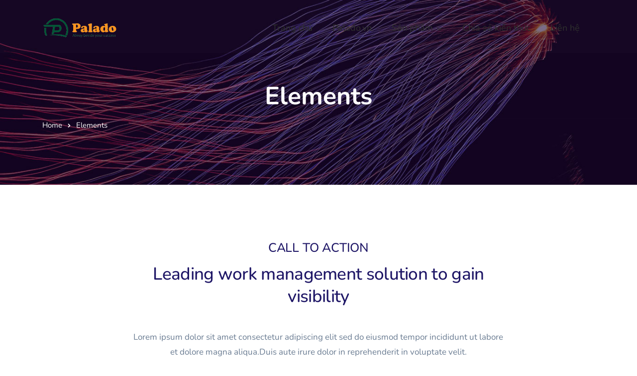

--- FILE ---
content_type: text/html; charset=UTF-8
request_url: https://boncauvesinh.net/elements/
body_size: 31870
content:
<!doctype html>
<html lang="vi">
<head>
	<meta charset="UTF-8">
	<meta name="viewport" content="width=device-width, initial-scale=1">
	<meta name="format-detection" content="telephone=no">
	<link rel="profile" href="http://gmpg.org/xfn/11">
	<meta name='robots' content='index, follow, max-image-preview:large, max-snippet:-1, max-video-preview:-1' />

	<!-- This site is optimized with the Yoast SEO plugin v26.6 - https://yoast.com/wordpress/plugins/seo/ -->
	<title>Elements - Bồn Cầu Vệ Sinh Palado</title>
	<link rel="canonical" href="https://boncauvesinh.net/elements/" />
	<meta property="og:locale" content="vi_VN" />
	<meta property="og:type" content="article" />
	<meta property="og:title" content="Elements - Bồn Cầu Vệ Sinh Palado" />
	<meta property="og:description" content="Call to action Leading work management solution to gain visibility Lorem ipsum dolor sit amet consectetur adipiscing elit sed do eiusmod tempor incididunt ut labore et dolore magna aliqua.Duis aute irure dolor in reprehenderit in voluptate velit. Discover More We’re creative digital agency &#038; marketing experts Lorem ipsum dolor sit amet consectetur adipiscing elit sed [&hellip;]" />
	<meta property="og:url" content="https://boncauvesinh.net/elements/" />
	<meta property="og:site_name" content="Bồn Cầu Vệ Sinh Palado" />
	<meta property="article:modified_time" content="2019-07-24T05:32:53+00:00" />
	<meta property="og:image" content="https://boncauvesinh.net/wp-content/uploads/2019/07/elemement-inner-banner.jpg" />
	<meta property="og:image:width" content="1600" />
	<meta property="og:image:height" content="400" />
	<meta property="og:image:type" content="image/jpeg" />
	<meta name="twitter:card" content="summary_large_image" />
	<meta name="twitter:label1" content="Ước tính thời gian đọc" />
	<meta name="twitter:data1" content="13 phút" />
	<script type="application/ld+json" class="yoast-schema-graph">{"@context":"https://schema.org","@graph":[{"@type":"WebPage","@id":"https://boncauvesinh.net/elements/","url":"https://boncauvesinh.net/elements/","name":"Elements - Bồn Cầu Vệ Sinh Palado","isPartOf":{"@id":"https://boncauvesinh.net/#website"},"primaryImageOfPage":{"@id":"https://boncauvesinh.net/elements/#primaryimage"},"image":{"@id":"https://boncauvesinh.net/elements/#primaryimage"},"thumbnailUrl":"https://vn1.vdrive.vn/boncauvesinh.net/2019/07/ET6iz6HX-elemement-inner-banner.jpg","datePublished":"2019-07-16T09:16:06+00:00","dateModified":"2019-07-24T05:32:53+00:00","breadcrumb":{"@id":"https://boncauvesinh.net/elements/#breadcrumb"},"inLanguage":"vi","potentialAction":[{"@type":"ReadAction","target":["https://boncauvesinh.net/elements/"]}]},{"@type":"ImageObject","inLanguage":"vi","@id":"https://boncauvesinh.net/elements/#primaryimage","url":"https://vn1.vdrive.vn/boncauvesinh.net/2019/07/ET6iz6HX-elemement-inner-banner.jpg","contentUrl":"https://vn1.vdrive.vn/boncauvesinh.net/2019/07/ET6iz6HX-elemement-inner-banner.jpg","width":1600,"height":400},{"@type":"BreadcrumbList","@id":"https://boncauvesinh.net/elements/#breadcrumb","itemListElement":[{"@type":"ListItem","position":1,"name":"Trang chủ","item":"https://boncauvesinh.net/"},{"@type":"ListItem","position":2,"name":"Elements"}]},{"@type":"WebSite","@id":"https://boncauvesinh.net/#website","url":"https://boncauvesinh.net/","name":"Bồn Cầu Vệ Sinh Palado","description":"","publisher":{"@id":"https://boncauvesinh.net/#organization"},"potentialAction":[{"@type":"SearchAction","target":{"@type":"EntryPoint","urlTemplate":"https://boncauvesinh.net/?s={search_term_string}"},"query-input":{"@type":"PropertyValueSpecification","valueRequired":true,"valueName":"search_term_string"}}],"inLanguage":"vi"},{"@type":"Organization","@id":"https://boncauvesinh.net/#organization","name":"Bồn Cầu Vệ Sinh Palado","url":"https://boncauvesinh.net/","logo":{"@type":"ImageObject","inLanguage":"vi","@id":"https://boncauvesinh.net/#/schema/logo/image/","url":"https://boncauvesinh.net/wp-content/uploads/2023/07/Palado.vn-Logo.png","contentUrl":"https://boncauvesinh.net/wp-content/uploads/2023/07/Palado.vn-Logo.png","caption":"Bồn Cầu Vệ Sinh Palado"},"image":{"@id":"https://boncauvesinh.net/#/schema/logo/image/"}}]}</script>
	<!-- / Yoast SEO plugin. -->


<link rel='dns-prefetch' href='//use.typekit.net' />
<link rel='dns-prefetch' href='//fonts.googleapis.com' />
<link rel='preconnect' href='https://fonts.gstatic.com' crossorigin />
<link rel="alternate" type="application/rss+xml" title="Dòng thông tin Bồn Cầu Vệ Sinh Palado &raquo;" href="https://boncauvesinh.net/feed/" />
<link rel="alternate" type="application/rss+xml" title="Bồn Cầu Vệ Sinh Palado &raquo; Dòng bình luận" href="https://boncauvesinh.net/comments/feed/" />
<link rel="alternate" title="oNhúng (JSON)" type="application/json+oembed" href="https://boncauvesinh.net/wp-json/oembed/1.0/embed?url=https%3A%2F%2Fboncauvesinh.net%2Felements%2F" />
<link rel="alternate" title="oNhúng (XML)" type="text/xml+oembed" href="https://boncauvesinh.net/wp-json/oembed/1.0/embed?url=https%3A%2F%2Fboncauvesinh.net%2Felements%2F&#038;format=xml" />
<style id='wp-img-auto-sizes-contain-inline-css' type='text/css'>
img:is([sizes=auto i],[sizes^="auto," i]){contain-intrinsic-size:3000px 1500px}
/*# sourceURL=wp-img-auto-sizes-contain-inline-css */
</style>
<style id='wp-emoji-styles-inline-css' type='text/css'>

	img.wp-smiley, img.emoji {
		display: inline !important;
		border: none !important;
		box-shadow: none !important;
		height: 1em !important;
		width: 1em !important;
		margin: 0 0.07em !important;
		vertical-align: -0.1em !important;
		background: none !important;
		padding: 0 !important;
	}
/*# sourceURL=wp-emoji-styles-inline-css */
</style>
<style id='classic-theme-styles-inline-css' type='text/css'>
/*! This file is auto-generated */
.wp-block-button__link{color:#fff;background-color:#32373c;border-radius:9999px;box-shadow:none;text-decoration:none;padding:calc(.667em + 2px) calc(1.333em + 2px);font-size:1.125em}.wp-block-file__button{background:#32373c;color:#fff;text-decoration:none}
/*# sourceURL=/wp-includes/css/classic-themes.min.css */
</style>
<link rel='stylesheet' id='wp-components-css' href='https://boncauvesinh.net/wp-includes/css/dist/components/style.min.css?ver=6.9' type='text/css' media='all' />
<link rel='stylesheet' id='wp-preferences-css' href='https://boncauvesinh.net/wp-includes/css/dist/preferences/style.min.css?ver=6.9' type='text/css' media='all' />
<link rel='stylesheet' id='wp-block-editor-css' href='https://boncauvesinh.net/wp-includes/css/dist/block-editor/style.min.css?ver=6.9' type='text/css' media='all' />
<link rel='stylesheet' id='wp-reusable-blocks-css' href='https://boncauvesinh.net/wp-includes/css/dist/reusable-blocks/style.min.css?ver=6.9' type='text/css' media='all' />
<link rel='stylesheet' id='wp-patterns-css' href='https://boncauvesinh.net/wp-includes/css/dist/patterns/style.min.css?ver=6.9' type='text/css' media='all' />
<link rel='stylesheet' id='wp-editor-css' href='https://boncauvesinh.net/wp-includes/css/dist/editor/style.min.css?ver=6.9' type='text/css' media='all' />
<link rel='stylesheet' id='mux_video_block_style-css' href='https://boncauvesinh.net/wp-content/plugins/ilab-media-tools-premium/public/blocks/mediacloud-mux.blocks.style.css' type='text/css' media='all' />
<link rel='stylesheet' id='radiantthemes_gutenberg_block-css' href='https://boncauvesinh.net/wp-content/themes/ryse/assets/css/radiantthemes-gutenberg-blocks.css?ver=1769155510' type='text/css' media='all' />
<style id='global-styles-inline-css' type='text/css'>
:root{--wp--preset--aspect-ratio--square: 1;--wp--preset--aspect-ratio--4-3: 4/3;--wp--preset--aspect-ratio--3-4: 3/4;--wp--preset--aspect-ratio--3-2: 3/2;--wp--preset--aspect-ratio--2-3: 2/3;--wp--preset--aspect-ratio--16-9: 16/9;--wp--preset--aspect-ratio--9-16: 9/16;--wp--preset--color--black: #000000;--wp--preset--color--cyan-bluish-gray: #abb8c3;--wp--preset--color--white: #ffffff;--wp--preset--color--pale-pink: #f78da7;--wp--preset--color--vivid-red: #cf2e2e;--wp--preset--color--luminous-vivid-orange: #ff6900;--wp--preset--color--luminous-vivid-amber: #fcb900;--wp--preset--color--light-green-cyan: #7bdcb5;--wp--preset--color--vivid-green-cyan: #00d084;--wp--preset--color--pale-cyan-blue: #8ed1fc;--wp--preset--color--vivid-cyan-blue: #0693e3;--wp--preset--color--vivid-purple: #9b51e0;--wp--preset--gradient--vivid-cyan-blue-to-vivid-purple: linear-gradient(135deg,rgb(6,147,227) 0%,rgb(155,81,224) 100%);--wp--preset--gradient--light-green-cyan-to-vivid-green-cyan: linear-gradient(135deg,rgb(122,220,180) 0%,rgb(0,208,130) 100%);--wp--preset--gradient--luminous-vivid-amber-to-luminous-vivid-orange: linear-gradient(135deg,rgb(252,185,0) 0%,rgb(255,105,0) 100%);--wp--preset--gradient--luminous-vivid-orange-to-vivid-red: linear-gradient(135deg,rgb(255,105,0) 0%,rgb(207,46,46) 100%);--wp--preset--gradient--very-light-gray-to-cyan-bluish-gray: linear-gradient(135deg,rgb(238,238,238) 0%,rgb(169,184,195) 100%);--wp--preset--gradient--cool-to-warm-spectrum: linear-gradient(135deg,rgb(74,234,220) 0%,rgb(151,120,209) 20%,rgb(207,42,186) 40%,rgb(238,44,130) 60%,rgb(251,105,98) 80%,rgb(254,248,76) 100%);--wp--preset--gradient--blush-light-purple: linear-gradient(135deg,rgb(255,206,236) 0%,rgb(152,150,240) 100%);--wp--preset--gradient--blush-bordeaux: linear-gradient(135deg,rgb(254,205,165) 0%,rgb(254,45,45) 50%,rgb(107,0,62) 100%);--wp--preset--gradient--luminous-dusk: linear-gradient(135deg,rgb(255,203,112) 0%,rgb(199,81,192) 50%,rgb(65,88,208) 100%);--wp--preset--gradient--pale-ocean: linear-gradient(135deg,rgb(255,245,203) 0%,rgb(182,227,212) 50%,rgb(51,167,181) 100%);--wp--preset--gradient--electric-grass: linear-gradient(135deg,rgb(202,248,128) 0%,rgb(113,206,126) 100%);--wp--preset--gradient--midnight: linear-gradient(135deg,rgb(2,3,129) 0%,rgb(40,116,252) 100%);--wp--preset--font-size--small: 13px;--wp--preset--font-size--medium: 20px;--wp--preset--font-size--large: 36px;--wp--preset--font-size--x-large: 42px;--wp--preset--spacing--20: 0.44rem;--wp--preset--spacing--30: 0.67rem;--wp--preset--spacing--40: 1rem;--wp--preset--spacing--50: 1.5rem;--wp--preset--spacing--60: 2.25rem;--wp--preset--spacing--70: 3.38rem;--wp--preset--spacing--80: 5.06rem;--wp--preset--shadow--natural: 6px 6px 9px rgba(0, 0, 0, 0.2);--wp--preset--shadow--deep: 12px 12px 50px rgba(0, 0, 0, 0.4);--wp--preset--shadow--sharp: 6px 6px 0px rgba(0, 0, 0, 0.2);--wp--preset--shadow--outlined: 6px 6px 0px -3px rgb(255, 255, 255), 6px 6px rgb(0, 0, 0);--wp--preset--shadow--crisp: 6px 6px 0px rgb(0, 0, 0);}:where(.is-layout-flex){gap: 0.5em;}:where(.is-layout-grid){gap: 0.5em;}body .is-layout-flex{display: flex;}.is-layout-flex{flex-wrap: wrap;align-items: center;}.is-layout-flex > :is(*, div){margin: 0;}body .is-layout-grid{display: grid;}.is-layout-grid > :is(*, div){margin: 0;}:where(.wp-block-columns.is-layout-flex){gap: 2em;}:where(.wp-block-columns.is-layout-grid){gap: 2em;}:where(.wp-block-post-template.is-layout-flex){gap: 1.25em;}:where(.wp-block-post-template.is-layout-grid){gap: 1.25em;}.has-black-color{color: var(--wp--preset--color--black) !important;}.has-cyan-bluish-gray-color{color: var(--wp--preset--color--cyan-bluish-gray) !important;}.has-white-color{color: var(--wp--preset--color--white) !important;}.has-pale-pink-color{color: var(--wp--preset--color--pale-pink) !important;}.has-vivid-red-color{color: var(--wp--preset--color--vivid-red) !important;}.has-luminous-vivid-orange-color{color: var(--wp--preset--color--luminous-vivid-orange) !important;}.has-luminous-vivid-amber-color{color: var(--wp--preset--color--luminous-vivid-amber) !important;}.has-light-green-cyan-color{color: var(--wp--preset--color--light-green-cyan) !important;}.has-vivid-green-cyan-color{color: var(--wp--preset--color--vivid-green-cyan) !important;}.has-pale-cyan-blue-color{color: var(--wp--preset--color--pale-cyan-blue) !important;}.has-vivid-cyan-blue-color{color: var(--wp--preset--color--vivid-cyan-blue) !important;}.has-vivid-purple-color{color: var(--wp--preset--color--vivid-purple) !important;}.has-black-background-color{background-color: var(--wp--preset--color--black) !important;}.has-cyan-bluish-gray-background-color{background-color: var(--wp--preset--color--cyan-bluish-gray) !important;}.has-white-background-color{background-color: var(--wp--preset--color--white) !important;}.has-pale-pink-background-color{background-color: var(--wp--preset--color--pale-pink) !important;}.has-vivid-red-background-color{background-color: var(--wp--preset--color--vivid-red) !important;}.has-luminous-vivid-orange-background-color{background-color: var(--wp--preset--color--luminous-vivid-orange) !important;}.has-luminous-vivid-amber-background-color{background-color: var(--wp--preset--color--luminous-vivid-amber) !important;}.has-light-green-cyan-background-color{background-color: var(--wp--preset--color--light-green-cyan) !important;}.has-vivid-green-cyan-background-color{background-color: var(--wp--preset--color--vivid-green-cyan) !important;}.has-pale-cyan-blue-background-color{background-color: var(--wp--preset--color--pale-cyan-blue) !important;}.has-vivid-cyan-blue-background-color{background-color: var(--wp--preset--color--vivid-cyan-blue) !important;}.has-vivid-purple-background-color{background-color: var(--wp--preset--color--vivid-purple) !important;}.has-black-border-color{border-color: var(--wp--preset--color--black) !important;}.has-cyan-bluish-gray-border-color{border-color: var(--wp--preset--color--cyan-bluish-gray) !important;}.has-white-border-color{border-color: var(--wp--preset--color--white) !important;}.has-pale-pink-border-color{border-color: var(--wp--preset--color--pale-pink) !important;}.has-vivid-red-border-color{border-color: var(--wp--preset--color--vivid-red) !important;}.has-luminous-vivid-orange-border-color{border-color: var(--wp--preset--color--luminous-vivid-orange) !important;}.has-luminous-vivid-amber-border-color{border-color: var(--wp--preset--color--luminous-vivid-amber) !important;}.has-light-green-cyan-border-color{border-color: var(--wp--preset--color--light-green-cyan) !important;}.has-vivid-green-cyan-border-color{border-color: var(--wp--preset--color--vivid-green-cyan) !important;}.has-pale-cyan-blue-border-color{border-color: var(--wp--preset--color--pale-cyan-blue) !important;}.has-vivid-cyan-blue-border-color{border-color: var(--wp--preset--color--vivid-cyan-blue) !important;}.has-vivid-purple-border-color{border-color: var(--wp--preset--color--vivid-purple) !important;}.has-vivid-cyan-blue-to-vivid-purple-gradient-background{background: var(--wp--preset--gradient--vivid-cyan-blue-to-vivid-purple) !important;}.has-light-green-cyan-to-vivid-green-cyan-gradient-background{background: var(--wp--preset--gradient--light-green-cyan-to-vivid-green-cyan) !important;}.has-luminous-vivid-amber-to-luminous-vivid-orange-gradient-background{background: var(--wp--preset--gradient--luminous-vivid-amber-to-luminous-vivid-orange) !important;}.has-luminous-vivid-orange-to-vivid-red-gradient-background{background: var(--wp--preset--gradient--luminous-vivid-orange-to-vivid-red) !important;}.has-very-light-gray-to-cyan-bluish-gray-gradient-background{background: var(--wp--preset--gradient--very-light-gray-to-cyan-bluish-gray) !important;}.has-cool-to-warm-spectrum-gradient-background{background: var(--wp--preset--gradient--cool-to-warm-spectrum) !important;}.has-blush-light-purple-gradient-background{background: var(--wp--preset--gradient--blush-light-purple) !important;}.has-blush-bordeaux-gradient-background{background: var(--wp--preset--gradient--blush-bordeaux) !important;}.has-luminous-dusk-gradient-background{background: var(--wp--preset--gradient--luminous-dusk) !important;}.has-pale-ocean-gradient-background{background: var(--wp--preset--gradient--pale-ocean) !important;}.has-electric-grass-gradient-background{background: var(--wp--preset--gradient--electric-grass) !important;}.has-midnight-gradient-background{background: var(--wp--preset--gradient--midnight) !important;}.has-small-font-size{font-size: var(--wp--preset--font-size--small) !important;}.has-medium-font-size{font-size: var(--wp--preset--font-size--medium) !important;}.has-large-font-size{font-size: var(--wp--preset--font-size--large) !important;}.has-x-large-font-size{font-size: var(--wp--preset--font-size--x-large) !important;}
:where(.wp-block-post-template.is-layout-flex){gap: 1.25em;}:where(.wp-block-post-template.is-layout-grid){gap: 1.25em;}
:where(.wp-block-term-template.is-layout-flex){gap: 1.25em;}:where(.wp-block-term-template.is-layout-grid){gap: 1.25em;}
:where(.wp-block-columns.is-layout-flex){gap: 2em;}:where(.wp-block-columns.is-layout-grid){gap: 2em;}
:root :where(.wp-block-pullquote){font-size: 1.5em;line-height: 1.6;}
/*# sourceURL=global-styles-inline-css */
</style>
<link rel='stylesheet' id='kk-star-ratings-css' href='https://boncauvesinh.net/wp-content/plugins/kk-star-ratings/src/core/public/css/kk-star-ratings.min.css?ver=5.4.10.3' type='text/css' media='all' />
<link rel='stylesheet' id='woocommerce-layout-css' href='https://boncauvesinh.net/wp-content/plugins/woocommerce/assets/css/woocommerce-layout.css?ver=10.4.3' type='text/css' media='all' />
<link rel='stylesheet' id='woocommerce-smallscreen-css' href='https://boncauvesinh.net/wp-content/plugins/woocommerce/assets/css/woocommerce-smallscreen.css?ver=10.4.3' type='text/css' media='only screen and (max-width: 768px)' />
<link rel='stylesheet' id='woocommerce-general-css' href='https://boncauvesinh.net/wp-content/plugins/woocommerce/assets/css/woocommerce.css?ver=10.4.3' type='text/css' media='all' />
<style id='woocommerce-inline-inline-css' type='text/css'>
.woocommerce form .form-row .required { visibility: visible; }
/*# sourceURL=woocommerce-inline-inline-css */
</style>
<link rel='stylesheet' id='mcloud-elementor-css' href='https://boncauvesinh.net/wp-content/plugins/ilab-media-tools-premium/public/css/mcloud-elementor.css?ver=4.2.28' type='text/css' media='all' />
<link rel='stylesheet' id='radiantthemes-all-css' href='https://boncauvesinh.net/wp-content/themes/ryse/assets/css/radiantthemes-all.min.css?ver=1769155510' type='text/css' media='all' />
<link rel='stylesheet' id='radiantthemes-custom-css' href='https://boncauvesinh.net/wp-content/themes/ryse/assets/css/radiantthemes-custom.css?ver=1769155510' type='text/css' media='all' />
<link rel='stylesheet' id='radiantthemes-responsive-css' href='https://boncauvesinh.net/wp-content/themes/ryse/assets/css/radiantthemes-responsive.css?ver=1769155510' type='text/css' media='all' />
<link rel='stylesheet' id='radiantthemes-style-css' href='https://boncauvesinh.net/wp-content/themes/ryse/style.css?ver=1769155510' type='text/css' media='all' />
<link rel='stylesheet' id='radiantthemes-user-custom-css' href='https://boncauvesinh.net/wp-content/themes/ryse/assets/css/radiantthemes-user-custom.css?ver=1769155510' type='text/css' media='all' />
<link rel='stylesheet' id='radiantthemes-dynamic-css' href='https://boncauvesinh.net/wp-content/themes/ryse/assets/css/radiantthemes-dynamic.css?ver=1769155510' type='text/css' media='all' />
<link rel='stylesheet' id='elementor-icons-css' href='https://boncauvesinh.net/wp-content/plugins/elementor/assets/lib/eicons/css/elementor-icons.min.css?ver=5.44.0' type='text/css' media='all' />
<link rel='stylesheet' id='elementor-frontend-css' href='https://boncauvesinh.net/wp-content/plugins/elementor/assets/css/frontend.min.css?ver=3.33.4' type='text/css' media='all' />
<link rel='stylesheet' id='elementor-post-8880-css' href='https://boncauvesinh.net/wp-content/uploads/elementor/css/post-8880.css?ver=1766438047' type='text/css' media='all' />
<link rel='stylesheet' id='elementor-pro-css' href='https://boncauvesinh.net/wp-content/plugins/elementor-pro/assets/css/frontend.min.css?ver=3.7.7' type='text/css' media='all' />
<link rel='stylesheet' id='font-awesome-5-all-css' href='https://boncauvesinh.net/wp-content/plugins/elementor/assets/lib/font-awesome/css/all.min.css?ver=3.33.4' type='text/css' media='all' />
<link rel='stylesheet' id='font-awesome-4-shim-css' href='https://boncauvesinh.net/wp-content/plugins/elementor/assets/lib/font-awesome/css/v4-shims.min.css?ver=3.33.4' type='text/css' media='all' />
<link rel='stylesheet' id='widget-heading-css' href='https://boncauvesinh.net/wp-content/plugins/elementor/assets/css/widget-heading.min.css?ver=3.33.4' type='text/css' media='all' />
<link rel='stylesheet' id='widget-image-css' href='https://boncauvesinh.net/wp-content/plugins/elementor/assets/css/widget-image.min.css?ver=3.33.4' type='text/css' media='all' />
<link rel='stylesheet' id='widget-image-box-css' href='https://boncauvesinh.net/wp-content/plugins/elementor/assets/css/widget-image-box.min.css?ver=3.33.4' type='text/css' media='all' />
<link rel='stylesheet' id='widget-accordion-css' href='https://boncauvesinh.net/wp-content/plugins/elementor/assets/css/widget-accordion.min.css?ver=3.33.4' type='text/css' media='all' />
<link rel='stylesheet' id='widget-progress-css' href='https://boncauvesinh.net/wp-content/plugins/elementor/assets/css/widget-progress.min.css?ver=3.33.4' type='text/css' media='all' />
<link rel='stylesheet' id='widget-spacer-css' href='https://boncauvesinh.net/wp-content/plugins/elementor/assets/css/widget-spacer.min.css?ver=3.33.4' type='text/css' media='all' />
<link rel='stylesheet' id='widget-social-icons-css' href='https://boncauvesinh.net/wp-content/plugins/elementor/assets/css/widget-social-icons.min.css?ver=3.33.4' type='text/css' media='all' />
<link rel='stylesheet' id='e-apple-webkit-css' href='https://boncauvesinh.net/wp-content/plugins/elementor/assets/css/conditionals/apple-webkit.min.css?ver=3.33.4' type='text/css' media='all' />
<link rel='stylesheet' id='elementor-post-4242-css' href='https://boncauvesinh.net/wp-content/uploads/elementor/css/post-4242.css?ver=1766535348' type='text/css' media='all' />
<link rel="preload" as="style" href="https://fonts.googleapis.com/css?family=Nunito:500%7CPoppins:400,500&#038;display=swap&#038;ver=1769116873" /><link rel="stylesheet" href="https://fonts.googleapis.com/css?family=Nunito:500%7CPoppins:400,500&#038;display=swap&#038;ver=1769116873" media="print" onload="this.media='all'"><noscript><link rel="stylesheet" href="https://fonts.googleapis.com/css?family=Nunito:500%7CPoppins:400,500&#038;display=swap&#038;ver=1769116873" /></noscript><link rel='stylesheet' id='elementor-gf-local-roboto-css' href='https://boncauvesinh.net/wp-content/uploads/elementor/google-fonts/css/roboto.css?ver=1760611039' type='text/css' media='all' />
<link rel='stylesheet' id='elementor-gf-local-robotoslab-css' href='https://boncauvesinh.net/wp-content/uploads/elementor/google-fonts/css/robotoslab.css?ver=1760611051' type='text/css' media='all' />
<script type="text/javascript" src="https://boncauvesinh.net/wp-includes/js/jquery/jquery.min.js?ver=3.7.1" id="jquery-core-js"></script>
<script type="text/javascript" src="https://boncauvesinh.net/wp-includes/js/jquery/jquery-migrate.min.js?ver=3.4.1" id="jquery-migrate-js"></script>
<script type="text/javascript" src="https://boncauvesinh.net/wp-content/plugins/woocommerce/assets/js/jquery-blockui/jquery.blockUI.min.js?ver=2.7.0-wc.10.4.3" id="wc-jquery-blockui-js" defer="defer" data-wp-strategy="defer"></script>
<script type="text/javascript" id="wc-add-to-cart-js-extra">
/* <![CDATA[ */
var wc_add_to_cart_params = {"ajax_url":"/wp-admin/admin-ajax.php","wc_ajax_url":"/?wc-ajax=%%endpoint%%&elementor_page_id=4242","i18n_view_cart":"Xem gi\u1ecf h\u00e0ng","cart_url":"https://boncauvesinh.net/cart/","is_cart":"","cart_redirect_after_add":"yes"};
//# sourceURL=wc-add-to-cart-js-extra
/* ]]> */
</script>
<script type="text/javascript" src="https://boncauvesinh.net/wp-content/plugins/woocommerce/assets/js/frontend/add-to-cart.min.js?ver=10.4.3" id="wc-add-to-cart-js" defer="defer" data-wp-strategy="defer"></script>
<script type="text/javascript" src="https://boncauvesinh.net/wp-content/plugins/woocommerce/assets/js/js-cookie/js.cookie.min.js?ver=2.1.4-wc.10.4.3" id="wc-js-cookie-js" defer="defer" data-wp-strategy="defer"></script>
<script type="text/javascript" id="woocommerce-js-extra">
/* <![CDATA[ */
var woocommerce_params = {"ajax_url":"/wp-admin/admin-ajax.php","wc_ajax_url":"/?wc-ajax=%%endpoint%%&elementor_page_id=4242","i18n_password_show":"Hi\u1ec3n th\u1ecb m\u1eadt kh\u1ea9u","i18n_password_hide":"\u1ea8n m\u1eadt kh\u1ea9u"};
//# sourceURL=woocommerce-js-extra
/* ]]> */
</script>
<script type="text/javascript" src="https://boncauvesinh.net/wp-content/plugins/woocommerce/assets/js/frontend/woocommerce.min.js?ver=10.4.3" id="woocommerce-js" defer="defer" data-wp-strategy="defer"></script>
<script type="text/javascript" src="https://use.typekit.net/dju0hwr.js?ver=1.0" id="radiantthemes-typekit-js"></script>
<script type="text/javascript" id="radiantthemes-typekit-js-after">
/* <![CDATA[ */
try{Typekit.load({ async: true });}catch(e){}
//# sourceURL=radiantthemes-typekit-js-after
/* ]]> */
</script>
<script type="text/javascript" src="https://boncauvesinh.net/wp-content/plugins/elementor/assets/lib/font-awesome/js/v4-shims.min.js?ver=3.33.4" id="font-awesome-4-shim-js"></script>
<link rel="https://api.w.org/" href="https://boncauvesinh.net/wp-json/" /><link rel="alternate" title="JSON" type="application/json" href="https://boncauvesinh.net/wp-json/wp/v2/pages/4242" /><link rel="EditURI" type="application/rsd+xml" title="RSD" href="https://boncauvesinh.net/xmlrpc.php?rsd" />
<meta name="generator" content="WordPress 6.9" />
<meta name="generator" content="WooCommerce 10.4.3" />
<link rel='shortlink' href='https://boncauvesinh.net/?p=4242' />
<meta name="generator" content="Redux 4.5.9" />	<noscript><style>.woocommerce-product-gallery{ opacity: 1 !important; }</style></noscript>
	<meta name="generator" content="Elementor 3.33.4; features: additional_custom_breakpoints; settings: css_print_method-external, google_font-enabled, font_display-auto">
<!-- All in one Favicon 4.8 --><link rel="shortcut icon" href="https://vn1.vdrive.vn/palado.vn/2023/08/Palado.vn-Favicon-100x100.jpg" />
<link rel="icon" href="https://vn1.vdrive.vn/palado.vn/2023/08/Palado.vn-Favicon-100x100.jpg" type="image/gif"/>
<link rel="icon" href="https://vn1.vdrive.vn/palado.vn/2023/08/Palado.vn-Favicon-100x100.jpg" type="image/png"/>
<link rel="apple-touch-icon" href="https://vn1.vdrive.vn/palado.vn/2023/08/Palado.vn-Favicon-100x100.jpg" />
			<style>
				.e-con.e-parent:nth-of-type(n+4):not(.e-lazyloaded):not(.e-no-lazyload),
				.e-con.e-parent:nth-of-type(n+4):not(.e-lazyloaded):not(.e-no-lazyload) * {
					background-image: none !important;
				}
				@media screen and (max-height: 1024px) {
					.e-con.e-parent:nth-of-type(n+3):not(.e-lazyloaded):not(.e-no-lazyload),
					.e-con.e-parent:nth-of-type(n+3):not(.e-lazyloaded):not(.e-no-lazyload) * {
						background-image: none !important;
					}
				}
				@media screen and (max-height: 640px) {
					.e-con.e-parent:nth-of-type(n+2):not(.e-lazyloaded):not(.e-no-lazyload),
					.e-con.e-parent:nth-of-type(n+2):not(.e-lazyloaded):not(.e-no-lazyload) * {
						background-image: none !important;
					}
				}
			</style>
			<link rel="icon" href="https://boncauvesinh.net/wp-content/uploads/2023/07/Palado.vn-Favicon.png" sizes="32x32" />
<link rel="icon" href="https://boncauvesinh.net/wp-content/uploads/2023/07/Palado.vn-Favicon.png" sizes="192x192" />
<link rel="apple-touch-icon" href="https://boncauvesinh.net/wp-content/uploads/2023/07/Palado.vn-Favicon.png" />
<meta name="msapplication-TileImage" content="https://boncauvesinh.net/wp-content/uploads/2023/07/Palado.vn-Favicon.png" />
		<style type="text/css" id="wp-custom-css">
			a {
    color: #db8300;
    text-decoration: none !important;
}

.single.single-post .entry-content h2 {
    line-height: 40px !important;
    font-size: 30px;
    color: #1e1666 !important;
    padding-top: 10px;
}
#ftwp-container.ftwp-wrap #ftwp-list {
    color: #333;
    background: rgba(243,243,243,0.95);
    padding-bottom: 20px !important;
}
.default-page h3, .comment-content h3, .wpb_text_column h3 {
    margin-bottom: 20px;
    font-size: 26px;
    padding-top: 10px;
    margin-bottom: 0px !important;
}
.default-page h3, .comment-content h3, .wpb_text_column h3 {
    margin-bottom: 0px !important;
    font-size: 28px;
    line-height: 38px;
}
.default-page ol > li > ol, .default-page ol > li > ul, .comment-content ol > li > ol, .comment-content ol > li > ul, .wpb_text_column ol > li > ol, .wpb_text_column ol > li > ul {
    margin: 0px 0px 0px 0px !important;
}
.default-page p, .comment-content p, .wpb_text_column p {
    margin-bottom: 0;
    padding-top: 10px;
}
.wp-caption-text {
    font-size: 17px;
    line-height: 17px;
    margin: 0;
    text-align: center;
    padding: 14px 5px 0px 0px;
    font-style: italic;
}
.wraper_blog_banner.style-two .wraper_blog_banner_image > .container .blog_banner_image {
    padding-top: calc((60 / 100) * 100%);
    background: center top no-repeat #191919;
    background-size: cover;
    border-radius: 10px;
}
#ftwp-container.ftwp-wrap, #ftwp-container.ftwp-wrap a, #ftwp-container.ftwp-wrap a:active, #ftwp-container.ftwp-wrap a:focus, #ftwp-container.ftwp-wrap a:hover, #ftwp-container.ftwp-wrap a:link, #ftwp-container.ftwp-wrap a:visited, #ftwp-container.ftwp-wrap button, #ftwp-container.ftwp-wrap button:active, #ftwp-container.ftwp-wrap button:focus, #ftwp-container.ftwp-wrap button:hover, #ftwp-container.ftwp-wrap div, #ftwp-container.ftwp-wrap h1, #ftwp-container.ftwp-wrap h2, #ftwp-container.ftwp-wrap h3, #ftwp-container.ftwp-wrap h4, #ftwp-container.ftwp-wrap h5, #ftwp-container.ftwp-wrap h6, #ftwp-container.ftwp-wrap header, #ftwp-container.ftwp-wrap li, #ftwp-container.ftwp-wrap li::after, #ftwp-container.ftwp-wrap li::before, #ftwp-container.ftwp-wrap nav, #ftwp-container.ftwp-wrap ol, #ftwp-container.ftwp-wrap span, #ftwp-container.ftwp-wrap ul {
    margin: 0;
    padding: 0;
    line-height: inherit;
    font: inherit;
    color: inherit;
    background: 0 0;
    box-shadow: none;
    text-shadow: none;
    text-decoration: none !important;
    text-align: inherit;
    border: 0;
    outline: 0;
    box-sizing: border-box;
    border-radius: 0;
    clear: none;
}
h1, h2, h3, h4, h5 {
    font-family: "Nunito";
	  margin-bottom: 0px !important;
	  padding-top:30px; 
}
.single.single-post h2, h3, h4, h5 {
    margin-bottom: 0;
}
h1 {
    font-size:36px;
}
h2 {
    font-size:33px;
}
h3 {
    font-size:30px;
}
h4 {
    font-size:27px;
}
h5 {
    font-size:24px;
}
h6 {
    font-size:21px;
}
blockquote {

    border: none;
    font-style: italic;
    margin-top: 30px;
    margin-bottom: 10px;
    padding-left: 30px;
	  border-left-width: 3px;
    border-left-style: solid;
	  background-color: #f5f5f5;
	  padding-top:20px;
	  padding-bottom: 20px;
}
ul, ol {
    margin: 0;
    list-style: disc;
    padding-left: 30px;
    padding-top: 10px;
}
p {
    margin-bottom: 0;
    padding-top: 20px;
}
.elementor-10963 .elementor-element.elementor-element-961e589 .elementor-post__title {
    margin-bottom: 11px;
    line-height: 28px !important;
    padding-bottom: 20px;
    padding-top: 0px !important;
}
strong {
    font-weight: 900;
}
.elementor-posts .elementor-post__title {
    font-size: 18px;
    margin: 0;
    line-height: 26px !important;
    padding-bottom: 20px;
    padding-top: 0 !important;
}
.wraper_header.style-six .wraper_header_main .header-responsive-nav {
    margin-top: 10px;
}
.wraper_header.style-six .wraper_header_main .header-responsive-nav .ti-menu {
    color: rgb(0 0 0) !important;
}
.mobile-menu-nav > [class*='menu-'] > ul.menu > li > a, .mobile-menu-nav > [class*='menu-'] > ul.menu > li > ul > li > a, .mobile-menu-nav > [class*='menu-'] > ul.menu > li > ul > li > ul > li > a, .mobile-menu-nav > [class*='menu-'] > ul.menu > li > ul > li > ul > li > ul > li > a, .mobile-menu-nav > [class*='menu-'] > ul.menu > li > ul > li > ul > li > ul > li > ul li a {
    position: relative;
    display: block;
    width: auto;
    height: auto;
    padding: 10px 22px 10px 15px;
    border-bottom: 1px rgba(106, 124, 146, 0.10) solid;
    color: white;
    text-transform: capitalize;
}		</style>
		<style id="ryse_theme_option-dynamic-css" title="dynamic-css" class="redux-options-output">.wraper_header.style-six-a .wraper_header_main{background-color:rgba(255,255,255,0.01);}.wraper_header.style-six-a .wraper_header_main .nav > [class*="menu-"] > ul.menu > li > a{font-family:Poppins;line-height:28px;letter-spacing:0px;font-weight:400;font-style:normal;color:#ffffff;font-size:16px;}.wraper_header.style-six-a .wraper_header_main .nav > [class*="menu-"] > ul.menu > li > a:before{background-color:#f1588d;}.wraper_header.style-six-a .nav > [class*="menu-"] > ul.menu > li > ul, .wraper_header.style-six-a .nav > [class*="menu-"] > ul.menu > li > ul > li > ul, .wraper_header.style-six-a .nav > [class*="menu-"] > ul.menu > li > ul > li > ul > li > ul, .wraper_header.style-six-a .nav > [class*="menu-"] > ul.menu > li > ul > li > ul > li > ul li ul, .wraper_header.style-six-a .rt-mega-menu{background-color:#0a0a0a;}.wraper_header.style-six-a .nav > [class*="menu-"] > ul.menu > li > ul > li > a, .wraper_header.style-six-a .nav > [class*="menu-"] > ul.menu > li > ul > li > ul > li > a, .wraper_header.style-six-a .nav > [class*="menu-"] > ul.menu > li > ul > li > ul > li > ul > li > a, .wraper_header.style-six-a .nav > [class*="menu-"] > ul.menu > li > ul > li > ul > li > ul > li ul li a{font-family:Poppins;text-align:left;line-height:28px;letter-spacing:0px;font-weight:400;font-style:normal;color:#ffffff;font-size:15px;}.wraper_header.style-six-a .wraper_header_main .header-responsive-nav{color:#ffffff;}body[data-header-style="header-style-six-a"] #mobile-menu{background-color:#191919;}body[data-header-style="header-style-six-a"] .mobile-menu-nav{font-family:Poppins;text-transform:uppercase;line-height:28px;letter-spacing:0px;font-weight:400;font-style:normal;color:#ffffff;font-size:15px;}.wraper_header.style-six-a .is-sticky .wraper_header_main, .wraper_header.style-six-a .wraper_header_main.radiantthemes-sticky-style-two.i-am-delayed-sticky{background-color:#ffffff;}.wraper_header.style-six-a .is-sticky .wraper_header_main .nav > [class*="menu-"] > ul.menu > li > a, .wraper_header.style-six-a .wraper_header_main.radiantthemes-sticky-style-two.i-am-delayed-sticky .nav > [class*="menu-"] > ul.menu > li > a{color:#030712;}.wraper_header.style-six-a .is-sticky .wraper_header_main .header_main_action ul > li.header-cart-bar > .header-cart-bar-icon, .wraper_header.style-six-a .wraper_header_main.radiantthemes-sticky-style-two.i-am-delayed-sticky .header_main_action ul > li.header-cart-bar > .header-cart-bar-icon{color:#030712;}.wraper_header.style-six-a .is-sticky .wraper_header_main .header_main_action ul > li i, .wraper_header.style-six-a .wraper_header_main.radiantthemes-sticky-style-two.i-am-delayed-sticky .header_main_action ul > .header-flyout-phone  i{color:#030712;}.wraper_header.style-six-a .is-sticky .wraper_header_main .header_main_action ul > li i, .wraper_header.style-six-a .wraper_header_main.radiantthemes-sticky-style-two.i-am-delayed-sticky .header_main_action ul > .header-flyout-phone  span{color:#000000;}.wraper_header.style-six-a .is-sticky .wraper_header_main .header_main_action ul > li i, .wraper_header.style-six-a .wraper_header_main.radiantthemes-sticky-style-two.i-am-delayed-sticky .header_main_action ul > li i{color:#030712;}.wraper_header.style-six-a .is-sticky .wraper_header_main .header-responsive-nav, .wraper_header.style-six-a .wraper_header_main.radiantthemes-sticky-style-two.i-am-delayed-sticky .header-responsive-nav{color:#030712;}.wraper_header.style-fifteen-a .wraper_header_top{background-color:#090d19;}.wraper_header.style-fifteen-a .wraper_header_top .header_top .header_top_item .header-calltoaction .btn.user-login{color:#0c1125;}.wraper_header.style-fifteen-a .wraper_header_top .header_top .header_top_item .header-calltoaction .btn.user-lang{color:#0c1125;}.wraper_header.style-fifteen-a .wraper_header_main{background-color:#18244a;}.wraper_header.style-fifteen-a .wraper_header_main .nav > [class*="menu-"] > ul.menu > li > a{font-family:Poppins;line-height:28px;letter-spacing:0px;font-weight:500;font-style:normal;color:#ffffff;font-size:15px;}.wraper_header.style-fifteen-a .nav > [class*="menu-"] > ul.menu > li > ul, .wraper_header.style-fifteen-a .nav > [class*="menu-"] > ul.menu > li > ul > li > ul, .wraper_header.style-fifteen-a .nav > [class*="menu-"] > ul.menu > li > ul > li > ul > li > ul, .wraper_header.style-fifteen-a .nav > [class*="menu-"] > ul.menu > li > ul > li > ul > li > ul li ul, .wraper_header.style-fifteen-a .rt-mega-menu{background-color:#ffffff;}.wraper_header.style-fifteen-a .nav > [class*="menu-"] > ul.menu > li > ul > li > a, .wraper_header.style-fifteen-a .nav > [class*="menu-"] > ul.menu > li > ul > li > ul > li > a, .wraper_header.style-fifteen-a .nav > [class*="menu-"] > ul.menu > li > ul > li > ul > li > ul > li > a, .wraper_header.style-fifteen-a .nav > [class*="menu-"] > ul.menu > li > ul > li > ul > li > ul > li ul li a{font-family:Poppins;text-align:left;line-height:28px;letter-spacing:0px;font-weight:500;font-style:normal;color:#252525;font-size:15px;}.wraper_header.style-fifteen-a .wraper_header_main .nav > [class*="menu-"] > ul.menu > li > a:before{background-color:#ffbb3c;}.wraper_header.style-fifteen-a .wraper_header_main .header_main_action ul > li span.ti-search{color:#ffbb3c;}.header-cart-bar-icon .fa.fa-shopping-basket{color:#ffbb3c;}.wraper_header.style-fifteen-a .cart-count{background-color:#ffbb3c;}.wraper_header.style-fifteen-a .wraper_header_main .header-responsive-nav .ti-menu{color:#010101;}body[data-header-style="header-style-fifteen-a"] #mobile-menu{background-color:#010101;}body[data-header-style="header-style-fifteen-a"] .mobile-menu-nav{font-family:Poppins;line-height:28px;letter-spacing:0px;font-weight:500;font-style:normal;color:#ffffff;font-size:15px;}.wraper_header.style-fifteen-b .wraper_header_top{background-color:#090d19;}.wraper_header.style-fifteen-b .wraper_header_main .nav > [class*="menu-"] > ul.menu > li > a{font-family:Poppins;line-height:28px;letter-spacing:0px;font-weight:500;font-style:normal;color:#ffffff;font-size:15px;}.wraper_header.style-fifteen-b .nav > [class*="menu-"] > ul.menu > li > ul, .wraper_header.style-fifteen-b .nav > [class*="menu-"] > ul.menu > li > ul > li > ul, .wraper_header.style-fifteen-b .nav > [class*="menu-"] > ul.menu > li > ul > li > ul > li > ul, .wraper_header.style-fifteen-b .nav > [class*="menu-"] > ul.menu > li > ul > li > ul > li > ul li ul, .wraper_header.style-fifteen-b .rt-mega-menu{background-color:#ffffff;}.wraper_header.style-fifteen-b .nav > [class*="menu-"] > ul.menu > li > ul > li > a, .wraper_header.style-fifteen-b .nav > [class*="menu-"] > ul.menu > li > ul > li > ul > li > a, .wraper_header.style-fifteen-b .nav > [class*="menu-"] > ul.menu > li > ul > li > ul > li > ul > li > a, .wraper_header.style-fifteen-b .nav > [class*="menu-"] > ul.menu > li > ul > li > ul > li > ul > li ul li a{font-family:Poppins;text-align:left;line-height:28px;letter-spacing:0px;font-weight:500;font-style:normal;color:#252525;font-size:15px;}.wraper_header.style-fifteen-b .wraper_header_main .nav > [class*="menu-"] > ul.menu > li > a:before{background-color:#ffbb3c;}.wraper_header.style-fifteen-b .wraper_header_main .header_main_action ul > li span.ti-search{color:#ffbb3c;}.header-cart-bar-icon .fa.fa-shopping-basket{color:#ffbb3c;}.wraper_header.style-fifteen-b .cart-count{background-color:#ffbb3c;}.wraper_header.style-fifteen-b .wraper_header_main .header-responsive-nav .ti-menu{color:#010101;}body[data-header-style="header-style-fifteen-b"] #mobile-menu{background-color:#010101;}body[data-header-style="header-style-fifteen-b"] .mobile-menu-nav{font-family:Poppins;line-height:28px;letter-spacing:0px;font-weight:500;font-style:normal;color:#ffffff;font-size:15px;}.wraper_header.style-eightteen .wraper_header_top{background-color:#090d19;}.wraper_header.style-eightteen .wraper_header_main .nav > [class*="menu-"] > ul.menu > li > a{font-family:Poppins;line-height:28px;letter-spacing:0px;font-weight:500;font-style:normal;color:#ffffff;font-size:15px;}.wraper_header.style-eightteen .nav > [class*="menu-"] > ul.menu > li > ul, .wraper_header.style-eightteen .nav > [class*="menu-"] > ul.menu > li > ul > li > ul, .wraper_header.style-eightteen .nav > [class*="menu-"] > ul.menu > li > ul > li > ul > li > ul, .wraper_header.style-eightteen .nav > [class*="menu-"] > ul.menu > li > ul > li > ul > li > ul li ul, .wraper_header.style-eightteen .rt-mega-menu{background-color:#ffffff;}.wraper_header.style-eightteen .nav > [class*="menu-"] > ul.menu > li > ul > li > a, .wraper_header.style-eightteen .nav > [class*="menu-"] > ul.menu > li > ul > li > ul > li > a, .wraper_header.style-eightteen .nav > [class*="menu-"] > ul.menu > li > ul > li > ul > li > ul > li > a, .wraper_header.style-eightteen .nav > [class*="menu-"] > ul.menu > li > ul > li > ul > li > ul > li ul li a{font-family:Poppins;text-align:left;line-height:28px;letter-spacing:0px;font-weight:500;font-style:normal;color:#252525;font-size:15px;}.wraper_header.style-eightteen .wraper_header_main .nav > [class*="menu-"] > ul.menu > li > a:before{background-color:#ffbb3c;}.wraper_header.style-eightteen .wraper_header_main .header_main_action ul > li span.ti-search{color:#ffbb3c;}.header-cart-bar-icon .fa.fa-shopping-basket{color:#ffbb3c;}.wraper_header.style-eightteen .cart-count{background-color:#ffbb3c;}.wraper_header.style-eightteen .wraper_header_main .header-responsive-nav .ti-menu{color:#010101;}body[data-header-style="header-style-eightteen"] #mobile-menu{background-color:#010101;}body[data-header-style="header-style-eightteen"] .mobile-menu-nav{font-family:Poppins;line-height:28px;letter-spacing:0px;font-weight:500;font-style:normal;color:#ffffff;font-size:15px;}</style></head>



	<body class="wp-singular page-template page-template-elementor_header_footer page page-id-4242 page-parent wp-custom-logo wp-embed-responsive wp-theme-ryse theme-ryse woocommerce-no-js radiantthemes radiantthemes-ryse elementor-default elementor-template-full-width elementor-kit-8880 elementor-page elementor-page-4242" data-page-transition="" data-header-style="header-style-six" data-nicescroll-cursorcolor="#ffbc13" data-nicescroll-cursorwidth="7px">


	
	
	<!-- overlay -->
	<div class="overlay"></div>
	<!-- overlay -->

	
	<!-- scrollup -->
						<div class="scrollup right">
					<i class="fa fa-angle-up"></i>
		</div>
		<!-- scrollup -->

	
	<!-- radiantthemes-website-layout -->
						<div class="radiantthemes-website-layout full-width">
			
		
<!-- wraper_header -->
<header class="wraper_header style-six">
	<!-- wraper_header_main -->
			<div class="wraper_header_main">
			<div class="container">
			<!-- header_main -->
			<div class="header_main">
									<!-- brand-logo -->
					<div class="brand-logo radiantthemes-retina">
						<a href="https://boncauvesinh.net/"><img src="https://vn1.vdrive.vn/boncauvesinh.net/2025/10/moBC5E46-logo-Palado.webp" alt=""></a>
					</div>
					<!-- brand-logo -->
													<!-- brand-logo-sticky -->
					<div class="brand-logo-sticky radiantthemes-retina">
						<a href="https://boncauvesinh.net/"><img src="https://boncauvesinh.net/wp-content/uploads/2023/07/Palado.vn-Logo.png" alt=""></a>
					</div>
					<!-- brand-logo-sticky -->
													<!-- header-responsive-nav -->
					<div class="header-responsive-nav hidden-lg hidden-md visible-sm visible-xs"><span class="ti-menu"></span></div>
					<!-- header-responsive-nav -->
												<!-- header_main_action -->
				<div class="header_main_action">
					<ul>
																	</ul>
				</div>
				<!-- header_main_action -->
				<!-- nav -->
				<nav class="nav visible-lg visible-md hidden-sm hidden-xs">
					<div class="menu-menu-chinh-dung-tao-container"><ul id="menu-menu-chinh-dung-tao" class="menu"><li id="menu-item-10627" class="menu-item menu-item-type-custom menu-item-object-custom menu-item-home menu-item-10627"><a href="https://boncauvesinh.net/">Trang chủ</a></li>
<li id="menu-item-10628" class="menu-item menu-item-type-custom menu-item-object-custom menu-item-10628"><a href="https://thietbivesinhpalado.vn">Palado.vn</a></li>
<li id="menu-item-10631" class="menu-item menu-item-type-custom menu-item-object-custom menu-item-has-children menu-item-10631"><a href="https://boncauvesinh.net/shop/">Sản phẩm</a>
<ul class="sub-menu">
	<li id="menu-item-11585" class="menu-item menu-item-type-taxonomy menu-item-object-product_cat menu-item-11585"><a href="https://boncauvesinh.net/dmsp/sen-tam-cao-cap/">Sen tắm cao cấp</a></li>
	<li id="menu-item-11580" class="menu-item menu-item-type-taxonomy menu-item-object-product_cat menu-item-11580"><a href="https://boncauvesinh.net/dmsp/chau-lavabo/">Chậu Lavabo</a></li>
	<li id="menu-item-11587" class="menu-item menu-item-type-taxonomy menu-item-object-product_cat menu-item-11587"><a href="https://boncauvesinh.net/dmsp/voi-chau-lavabo/">Vòi chậu Lavabo</a></li>
	<li id="menu-item-11588" class="menu-item menu-item-type-taxonomy menu-item-object-product_cat menu-item-11588"><a href="https://boncauvesinh.net/dmsp/voi-chau-rua-bat-chen/">Vòi chậu rửa chén, bát</a></li>
	<li id="menu-item-11578" class="menu-item menu-item-type-taxonomy menu-item-object-product_cat menu-item-11578"><a href="https://boncauvesinh.net/dmsp/bon-cau-tieu-nam/">Bồn cầu &amp; Tiểu nam</a></li>
	<li id="menu-item-11579" class="menu-item menu-item-type-taxonomy menu-item-object-product_cat menu-item-11579"><a href="https://boncauvesinh.net/dmsp/bon-tam/">Bồn tắm</a></li>
	<li id="menu-item-11586" class="menu-item menu-item-type-taxonomy menu-item-object-product_cat menu-item-11586"><a href="https://boncauvesinh.net/dmsp/tu-chau-lavabo/">Tủ chậu Lavabo</a></li>
	<li id="menu-item-11581" class="menu-item menu-item-type-taxonomy menu-item-object-product_cat menu-item-11581"><a href="https://boncauvesinh.net/dmsp/chau-rua-bat-chen/">Chậu rửa chén, bát</a></li>
	<li id="menu-item-11577" class="menu-item menu-item-type-taxonomy menu-item-object-product_cat menu-item-11577"><a href="https://boncauvesinh.net/dmsp/bep-dien-tu/">Bếp điện từ</a></li>
	<li id="menu-item-11582" class="menu-item menu-item-type-taxonomy menu-item-object-product_cat menu-item-11582"><a href="https://boncauvesinh.net/dmsp/may-hut-khu-mui/">Máy hút &amp; Khử mùi</a></li>
	<li id="menu-item-11583" class="menu-item menu-item-type-taxonomy menu-item-object-product_cat menu-item-11583"><a href="https://boncauvesinh.net/dmsp/phu-kien/">Phụ kiện</a></li>
</ul>
</li>
<li id="menu-item-10629" class="menu-item menu-item-type-custom menu-item-object-custom menu-item-10629"><a href="https://boncauvesinh.net/blog">Chia sẻ kiến thức</a></li>
<li id="menu-item-10630" class="menu-item menu-item-type-custom menu-item-object-custom menu-item-10630"><a href="https://thietbivesinhpalado.vn/gioi-thieu-ve-palado/">Liên hệ</a></li>
</ul></div>				</nav>
				<!-- nav -->
				<div class="clearfix"></div>
			</div>
			<!-- header_main -->
		</div>
	</div>
	<!-- wraper_header_main -->
</header>
<!-- wraper_header -->


	<!-- mobile-menu -->
	<div class="mobile-menu hidden">
		<!-- mobile-menu-main -->
		<div class="mobile-menu-main">
			<!-- mobile-menu-close -->
			<div class="mobile-menu-close">
				<span class="ti-close"></span>
			</div>
			<!-- mobile-menu-close -->
			<!-- mobile-menu-nav -->
			<nav class="mobile-menu-nav">
				<div class="menu-menu-chinh-dung-tao-container"><ul id="menu-menu-chinh-dung-tao-1" class="menu"><li class="menu-item menu-item-type-custom menu-item-object-custom menu-item-home menu-item-10627"><a href="https://boncauvesinh.net/">Trang chủ</a></li>
<li class="menu-item menu-item-type-custom menu-item-object-custom menu-item-10628"><a href="https://thietbivesinhpalado.vn">Palado.vn</a></li>
<li class="menu-item menu-item-type-custom menu-item-object-custom menu-item-has-children menu-item-10631"><a href="https://boncauvesinh.net/shop/">Sản phẩm</a>
<ul class="sub-menu">
	<li class="menu-item menu-item-type-taxonomy menu-item-object-product_cat menu-item-11585"><a href="https://boncauvesinh.net/dmsp/sen-tam-cao-cap/">Sen tắm cao cấp</a></li>
	<li class="menu-item menu-item-type-taxonomy menu-item-object-product_cat menu-item-11580"><a href="https://boncauvesinh.net/dmsp/chau-lavabo/">Chậu Lavabo</a></li>
	<li class="menu-item menu-item-type-taxonomy menu-item-object-product_cat menu-item-11587"><a href="https://boncauvesinh.net/dmsp/voi-chau-lavabo/">Vòi chậu Lavabo</a></li>
	<li class="menu-item menu-item-type-taxonomy menu-item-object-product_cat menu-item-11588"><a href="https://boncauvesinh.net/dmsp/voi-chau-rua-bat-chen/">Vòi chậu rửa chén, bát</a></li>
	<li class="menu-item menu-item-type-taxonomy menu-item-object-product_cat menu-item-11578"><a href="https://boncauvesinh.net/dmsp/bon-cau-tieu-nam/">Bồn cầu &amp; Tiểu nam</a></li>
	<li class="menu-item menu-item-type-taxonomy menu-item-object-product_cat menu-item-11579"><a href="https://boncauvesinh.net/dmsp/bon-tam/">Bồn tắm</a></li>
	<li class="menu-item menu-item-type-taxonomy menu-item-object-product_cat menu-item-11586"><a href="https://boncauvesinh.net/dmsp/tu-chau-lavabo/">Tủ chậu Lavabo</a></li>
	<li class="menu-item menu-item-type-taxonomy menu-item-object-product_cat menu-item-11581"><a href="https://boncauvesinh.net/dmsp/chau-rua-bat-chen/">Chậu rửa chén, bát</a></li>
	<li class="menu-item menu-item-type-taxonomy menu-item-object-product_cat menu-item-11577"><a href="https://boncauvesinh.net/dmsp/bep-dien-tu/">Bếp điện từ</a></li>
	<li class="menu-item menu-item-type-taxonomy menu-item-object-product_cat menu-item-11582"><a href="https://boncauvesinh.net/dmsp/may-hut-khu-mui/">Máy hút &amp; Khử mùi</a></li>
	<li class="menu-item menu-item-type-taxonomy menu-item-object-product_cat menu-item-11583"><a href="https://boncauvesinh.net/dmsp/phu-kien/">Phụ kiện</a></li>
</ul>
</li>
<li class="menu-item menu-item-type-custom menu-item-object-custom menu-item-10629"><a href="https://boncauvesinh.net/blog">Chia sẻ kiến thức</a></li>
<li class="menu-item menu-item-type-custom menu-item-object-custom menu-item-10630"><a href="https://thietbivesinhpalado.vn/gioi-thieu-ve-palado/">Liên hệ</a></li>
</ul></div>			</nav>
			<!-- mobile-menu-nav -->
		</div>
		<!-- mobile-menu-main -->
	</div>
	<!-- mobile-menu -->



		<!-- hamburger-menu-holder -->
		<div class="hamburger-menu-holder hidden">
			<!-- hamburger-menu -->
			<div class="hamburger-menu">
				<!-- hamburger-menu-close -->
				<div class="hamburger-menu-close">
					<div class="table">
						<div class="table-cell">
							<!-- hamburger-menu-close-lines -->
							<div class="hamburger-menu-close-lines"><span></span><span></span></div>
							<!-- hamburger-menu-close-lines -->
						</div>
					</div>
				</div>
				<!-- hamburger-menu-close -->
				<!-- hamburger-menu-main -->
				<div class="hamburger-menu-main">
									</div>
				<!-- hamburger-menu-main -->
			</div>
			<!-- hamburger-menu -->
		</div>
		<!-- hamburger-menu-holder -->

			
								<!-- wraper_header_bannerinner -->
							<div class="wraper_inner_banner" style="background-image:url('https://vn1.vdrive.vn/boncauvesinh.net/2019/07/ET6iz6HX-elemement-inner-banner.jpg')">
								<!-- wraper_inner_banner_main -->
			<div class="wraper_inner_banner_main">
				<div class="container">
					<!-- row -->
					<div class="row">
						<div class="col-lg-12 col-md-12 col-sm-12 col-xs-12">
							<!-- inner_banner_main -->
							<div class="inner_banner_main">
																										<p class="title">
										Elements									</p>
																																	</div>
							<!-- inner_banner_main -->
						</div>
					</div>
					<!-- row -->
				</div>
			</div>
			<!-- wraper_inner_banner_main -->
									<!-- wraper_inner_banner_breadcrumb -->
			<div class="wraper_inner_banner_breadcrumb">
				<div class="container">
					<!-- row -->
					<div class="row">
						<div class="col-lg-12 col-md-12 col-sm-12 col-xs-12">
							<!-- inner_banner_breadcrumb -->
							<div class="inner_banner_breadcrumb">
								<div id="crumbs"><a href="https://boncauvesinh.net">Home</a> <span class="gap"><i class="el el-chevron-right"></i></span> <span class="current">Elements</span></div>							</div>
							<!-- inner_banner_breadcrumb -->
						</div>
					</div>
					<!-- row -->
				</div>
			</div>
			<!-- wraper_inner_banner_breadcrumb -->
					</div>
		<!-- wraper_header_bannerinner -->
<!-- wraper_header_bannerinner -->


		<!-- #page -->
		<div id="page" class="site">
			<!-- #content -->
			<div id="content" class="site-content">
		<div data-elementor-type="wp-post" data-elementor-id="4242" class="elementor elementor-4242">
						<section class="elementor-section elementor-top-section elementor-element elementor-element-511a941 elementor-section-stretched elementor-section-boxed elementor-section-height-default elementor-section-height-default" data-id="511a941" data-element_type="section" data-settings="{&quot;stretch_section&quot;:&quot;section-stretched&quot;}">
						<div class="elementor-container elementor-column-gap-default">
					<div class="elementor-column elementor-col-100 elementor-top-column elementor-element elementor-element-060dcc2" data-id="060dcc2" data-element_type="column">
			<div class="elementor-widget-wrap elementor-element-populated">
						<section class="elementor-section elementor-inner-section elementor-element elementor-element-3512a8c elementor-section-boxed elementor-section-height-default elementor-section-height-default" data-id="3512a8c" data-element_type="section">
						<div class="elementor-container elementor-column-gap-default">
					<div class="elementor-column elementor-col-33 elementor-inner-column elementor-element elementor-element-cb14335" data-id="cb14335" data-element_type="column">
			<div class="elementor-widget-wrap">
							</div>
		</div>
				<div class="elementor-column elementor-col-33 elementor-inner-column elementor-element elementor-element-6b1d107" data-id="6b1d107" data-element_type="column">
			<div class="elementor-widget-wrap elementor-element-populated">
						<div class="elementor-element elementor-element-8f9670f elementor-widget elementor-widget-heading" data-id="8f9670f" data-element_type="widget" data-widget_type="heading.default">
				<div class="elementor-widget-container">
					<h1 class="elementor-heading-title elementor-size-default">Call to action</h1>				</div>
				</div>
				<div class="elementor-element elementor-element-c023c2e elementor-widget elementor-widget-heading" data-id="c023c2e" data-element_type="widget" data-widget_type="heading.default">
				<div class="elementor-widget-container">
					<h2 class="elementor-heading-title elementor-size-default">Leading work management solution to gain visibility</h2>				</div>
				</div>
				<div class="elementor-element elementor-element-7d7089a elementor-widget elementor-widget-text-editor" data-id="7d7089a" data-element_type="widget" data-widget_type="text-editor.default">
				<div class="elementor-widget-container">
									<p>Lorem ipsum dolor sit amet consectetur adipiscing elit sed do eiusmod tempor incididunt ut labore et dolore magna aliqua.Duis aute irure dolor in reprehenderit in voluptate velit.</p>								</div>
				</div>
					</div>
		</div>
				<div class="elementor-column elementor-col-33 elementor-inner-column elementor-element elementor-element-998f6ec" data-id="998f6ec" data-element_type="column">
			<div class="elementor-widget-wrap">
							</div>
		</div>
					</div>
		</section>
					</div>
		</div>
					</div>
		</section>
				<section class="elementor-section elementor-top-section elementor-element elementor-element-4bf5a5b elementor-section-stretched elementor-section-boxed elementor-section-height-default elementor-section-height-default" data-id="4bf5a5b" data-element_type="section" data-settings="{&quot;stretch_section&quot;:&quot;section-stretched&quot;,&quot;background_background&quot;:&quot;classic&quot;}">
						<div class="elementor-container elementor-column-gap-default">
					<div class="elementor-column elementor-col-100 elementor-top-column elementor-element elementor-element-637c92d" data-id="637c92d" data-element_type="column">
			<div class="elementor-widget-wrap elementor-element-populated">
						<section class="elementor-section elementor-inner-section elementor-element elementor-element-f519793 elementor-section-content-middle elementor-section-boxed elementor-section-height-default elementor-section-height-default" data-id="f519793" data-element_type="section">
						<div class="elementor-container elementor-column-gap-default">
					<div class="elementor-column elementor-col-50 elementor-inner-column elementor-element elementor-element-9d2de28" data-id="9d2de28" data-element_type="column">
			<div class="elementor-widget-wrap elementor-element-populated">
						<div class="elementor-element elementor-element-0e63aa2 elementor-widget elementor-widget-heading" data-id="0e63aa2" data-element_type="widget" data-widget_type="heading.default">
				<div class="elementor-widget-container">
					<h2 class="elementor-heading-title elementor-size-default">We’re creative digital agency &amp; marketing experts</h2>				</div>
				</div>
				<div class="elementor-element elementor-element-189a05a elementor-widget elementor-widget-text-editor" data-id="189a05a" data-element_type="widget" data-widget_type="text-editor.default">
				<div class="elementor-widget-container">
									<p>Lorem ipsum dolor sit amet consectetur adipiscing elit sed do eiusmod tempor incididunt ut labore et dolore magna aliqua.Duis aute irure dolor in reprehenderit in voluptate velit.</p>								</div>
				</div>
					</div>
		</div>
				<div class="elementor-column elementor-col-50 elementor-inner-column elementor-element elementor-element-acf1978" data-id="acf1978" data-element_type="column">
			<div class="elementor-widget-wrap elementor-element-populated">
						<div class="elementor-element elementor-element-08b1c07 elementor-widget elementor-widget-image" data-id="08b1c07" data-element_type="widget" data-widget_type="image.default">
				<div class="elementor-widget-container">
															<img srcset='https://vn1.vdrive.vn/boncauvesinh.net/2019/07/BjyNoNeI-element-image1-300x279.png 300w, https://vn1.vdrive.vn/boncauvesinh.net/2019/07/BjyNoNeI-element-image1.png 490w' sizes='(max-width: 490px) 100vw, 490px' fetchpriority="high" decoding="async" width="490" height="455" src="https://vn1.vdrive.vn/boncauvesinh.net/2019/07/BjyNoNeI-element-image1.png" class="attachment-full size-full wp-image-4253" alt="" />															</div>
				</div>
					</div>
		</div>
					</div>
		</section>
					</div>
		</div>
					</div>
		</section>
				<section class="elementor-section elementor-top-section elementor-element elementor-element-8a779a1 elementor-section-stretched element-section-box-shadow elementor-section-boxed elementor-section-height-default elementor-section-height-default" data-id="8a779a1" data-element_type="section" data-settings="{&quot;stretch_section&quot;:&quot;section-stretched&quot;,&quot;background_background&quot;:&quot;classic&quot;}">
						<div class="elementor-container elementor-column-gap-default">
					<div class="elementor-column elementor-col-33 elementor-top-column elementor-element elementor-element-06a8672" data-id="06a8672" data-element_type="column">
			<div class="elementor-widget-wrap">
							</div>
		</div>
				<div class="elementor-column elementor-col-33 elementor-top-column elementor-element elementor-element-8fdb535" data-id="8fdb535" data-element_type="column">
			<div class="elementor-widget-wrap elementor-element-populated">
						<section class="elementor-section elementor-inner-section elementor-element elementor-element-df5fe7b elementor-section-content-middle elementor-section-boxed elementor-section-height-default elementor-section-height-default" data-id="df5fe7b" data-element_type="section" data-settings="{&quot;background_background&quot;:&quot;classic&quot;}">
						<div class="elementor-container elementor-column-gap-default">
					<div class="elementor-column elementor-col-50 elementor-inner-column elementor-element elementor-element-1362f48" data-id="1362f48" data-element_type="column">
			<div class="elementor-widget-wrap elementor-element-populated">
						<div class="elementor-element elementor-element-bf0eb87 elementor-widget elementor-widget-heading" data-id="bf0eb87" data-element_type="widget" data-widget_type="heading.default">
				<div class="elementor-widget-container">
					<h2 class="elementor-heading-title elementor-size-default">Power up your workflow with integrations into your favorite tools</h2>				</div>
				</div>
					</div>
		</div>
				<div class="elementor-column elementor-col-50 elementor-inner-column elementor-element elementor-element-b12bacf" data-id="b12bacf" data-element_type="column">
			<div class="elementor-widget-wrap">
							</div>
		</div>
					</div>
		</section>
					</div>
		</div>
				<div class="elementor-column elementor-col-33 elementor-top-column elementor-element elementor-element-1bf8bc8" data-id="1bf8bc8" data-element_type="column">
			<div class="elementor-widget-wrap">
							</div>
		</div>
					</div>
		</section>
				<section class="elementor-section elementor-top-section elementor-element elementor-element-3331049 elementor-section-stretched elementor-section-boxed elementor-section-height-default elementor-section-height-default" data-id="3331049" data-element_type="section" data-settings="{&quot;stretch_section&quot;:&quot;section-stretched&quot;}">
						<div class="elementor-container elementor-column-gap-default">
					<div class="elementor-column elementor-col-100 elementor-top-column elementor-element elementor-element-bec468a" data-id="bec468a" data-element_type="column">
			<div class="elementor-widget-wrap elementor-element-populated">
						<section class="elementor-section elementor-inner-section elementor-element elementor-element-091ea70 elementor-section-boxed elementor-section-height-default elementor-section-height-default" data-id="091ea70" data-element_type="section">
						<div class="elementor-container elementor-column-gap-default">
					<div class="elementor-column elementor-col-33 elementor-inner-column elementor-element elementor-element-ba7eaa1" data-id="ba7eaa1" data-element_type="column">
			<div class="elementor-widget-wrap">
							</div>
		</div>
				<div class="elementor-column elementor-col-33 elementor-inner-column elementor-element elementor-element-0bb7117" data-id="0bb7117" data-element_type="column">
			<div class="elementor-widget-wrap elementor-element-populated">
						<div class="elementor-element elementor-element-2fc9593 elementor-widget elementor-widget-heading" data-id="2fc9593" data-element_type="widget" data-widget_type="heading.default">
				<div class="elementor-widget-container">
					<h1 class="elementor-heading-title elementor-size-default">Service box</h1>				</div>
				</div>
					</div>
		</div>
				<div class="elementor-column elementor-col-33 elementor-inner-column elementor-element elementor-element-d3ed92f" data-id="d3ed92f" data-element_type="column">
			<div class="elementor-widget-wrap">
							</div>
		</div>
					</div>
		</section>
					</div>
		</div>
					</div>
		</section>
				<section class="elementor-section elementor-top-section elementor-element elementor-element-b25071c elementor-section-boxed elementor-section-height-default elementor-section-height-default" data-id="b25071c" data-element_type="section">
						<div class="elementor-container elementor-column-gap-default">
					<div class="elementor-column elementor-col-33 elementor-top-column elementor-element elementor-element-c4aa33f" data-id="c4aa33f" data-element_type="column">
			<div class="elementor-widget-wrap elementor-element-populated">
						<div class="elementor-element elementor-element-9791a3c elementor-widget elementor-widget-image" data-id="9791a3c" data-element_type="widget" data-widget_type="image.default">
				<div class="elementor-widget-container">
															<img srcset='https://vn1.vdrive.vn/boncauvesinh.net/2019/07/SKkqiSIL-element-service-box-image1-300x227.jpg 300w, https://vn1.vdrive.vn/boncauvesinh.net/2019/07/SKkqiSIL-element-service-box-image1.jpg 370w' sizes='(max-width: 370px) 100vw, 370px' decoding="async" width="370" height="280" src="https://vn1.vdrive.vn/boncauvesinh.net/2019/07/SKkqiSIL-element-service-box-image1.jpg" class="attachment-full size-full wp-image-4493" alt="" />															</div>
				</div>
				<section class="elementor-section elementor-inner-section elementor-element elementor-element-a25b079 element-service-box-item-one elementor-section-boxed elementor-section-height-default elementor-section-height-default" data-id="a25b079" data-element_type="section">
						<div class="elementor-container elementor-column-gap-default">
					<div class="elementor-column elementor-col-100 elementor-inner-column elementor-element elementor-element-44ca5e6" data-id="44ca5e6" data-element_type="column" data-settings="{&quot;background_background&quot;:&quot;classic&quot;}">
			<div class="elementor-widget-wrap elementor-element-populated">
						<div class="elementor-element elementor-element-e064887 elementor-widget elementor-widget-heading" data-id="e064887" data-element_type="widget" data-widget_type="heading.default">
				<div class="elementor-widget-container">
					<h1 class="elementor-heading-title elementor-size-default">Investment Planning</h1>				</div>
				</div>
				<div class="elementor-element elementor-element-ecec9d4 elementor-widget elementor-widget-text-editor" data-id="ecec9d4" data-element_type="widget" data-widget_type="text-editor.default">
				<div class="elementor-widget-container">
									<p>There are many variations of lorem spassages of Lorem Ipsum.</p>								</div>
				</div>
					</div>
		</div>
					</div>
		</section>
				<section class="elementor-section elementor-inner-section elementor-element elementor-element-11d9f2d elementor-section-boxed elementor-section-height-default elementor-section-height-default" data-id="11d9f2d" data-element_type="section">
						<div class="elementor-container elementor-column-gap-default">
					<div class="elementor-column elementor-col-100 elementor-inner-column elementor-element elementor-element-381ab92" data-id="381ab92" data-element_type="column">
			<div class="elementor-widget-wrap elementor-element-populated">
						<div class="elementor-element elementor-element-9c9085d elementor-view-framed element-service-box-item-one-arrow-icon elementor-shape-circle elementor-widget elementor-widget-icon" data-id="9c9085d" data-element_type="widget" data-widget_type="icon.default">
				<div class="elementor-widget-container">
							<div class="elementor-icon-wrapper">
			<a class="elementor-icon" href="#">
							<i class="fa fa-long-arrow-right" aria-hidden="true"></i>
						</a>
		</div>
						</div>
				</div>
					</div>
		</div>
					</div>
		</section>
					</div>
		</div>
				<div class="elementor-column elementor-col-33 elementor-top-column elementor-element elementor-element-1d81ff8" data-id="1d81ff8" data-element_type="column">
			<div class="elementor-widget-wrap elementor-element-populated">
						<div class="elementor-element elementor-element-6139723 elementor-widget elementor-widget-image" data-id="6139723" data-element_type="widget" data-widget_type="image.default">
				<div class="elementor-widget-container">
															<img srcset='https://vn1.vdrive.vn/boncauvesinh.net/2019/07/7Zk2Ju3J-element-service-box-image2-300x227.jpg 300w, https://vn1.vdrive.vn/boncauvesinh.net/2019/07/7Zk2Ju3J-element-service-box-image2.jpg 370w' sizes='(max-width: 370px) 100vw, 370px' decoding="async" width="370" height="280" src="https://vn1.vdrive.vn/boncauvesinh.net/2019/07/7Zk2Ju3J-element-service-box-image2.jpg" class="attachment-full size-full wp-image-4494" alt="" />															</div>
				</div>
				<section class="elementor-section elementor-inner-section elementor-element elementor-element-b594979 element-service-box-item-one elementor-section-boxed elementor-section-height-default elementor-section-height-default" data-id="b594979" data-element_type="section">
						<div class="elementor-container elementor-column-gap-default">
					<div class="elementor-column elementor-col-100 elementor-inner-column elementor-element elementor-element-585cc51" data-id="585cc51" data-element_type="column" data-settings="{&quot;background_background&quot;:&quot;classic&quot;}">
			<div class="elementor-widget-wrap elementor-element-populated">
						<div class="elementor-element elementor-element-e4becc1 elementor-widget elementor-widget-heading" data-id="e4becc1" data-element_type="widget" data-widget_type="heading.default">
				<div class="elementor-widget-container">
					<h1 class="elementor-heading-title elementor-size-default">Growth Analysis</h1>				</div>
				</div>
				<div class="elementor-element elementor-element-eb247ca elementor-widget elementor-widget-text-editor" data-id="eb247ca" data-element_type="widget" data-widget_type="text-editor.default">
				<div class="elementor-widget-container">
									<p>There are many variations of lorem spassages of Lorem Ipsum.</p>								</div>
				</div>
					</div>
		</div>
					</div>
		</section>
				<section class="elementor-section elementor-inner-section elementor-element elementor-element-fd96e9e elementor-section-boxed elementor-section-height-default elementor-section-height-default" data-id="fd96e9e" data-element_type="section">
						<div class="elementor-container elementor-column-gap-default">
					<div class="elementor-column elementor-col-100 elementor-inner-column elementor-element elementor-element-88d2bd3" data-id="88d2bd3" data-element_type="column">
			<div class="elementor-widget-wrap elementor-element-populated">
						<div class="elementor-element elementor-element-4e40127 elementor-view-framed element-service-box-item-one-arrow-icon elementor-shape-circle elementor-widget elementor-widget-icon" data-id="4e40127" data-element_type="widget" data-widget_type="icon.default">
				<div class="elementor-widget-container">
							<div class="elementor-icon-wrapper">
			<a class="elementor-icon" href="#">
							<i class="fa fa-long-arrow-right" aria-hidden="true"></i>
						</a>
		</div>
						</div>
				</div>
					</div>
		</div>
					</div>
		</section>
					</div>
		</div>
				<div class="elementor-column elementor-col-33 elementor-top-column elementor-element elementor-element-e043fbb" data-id="e043fbb" data-element_type="column">
			<div class="elementor-widget-wrap elementor-element-populated">
						<div class="elementor-element elementor-element-f8df6cd elementor-widget elementor-widget-image" data-id="f8df6cd" data-element_type="widget" data-widget_type="image.default">
				<div class="elementor-widget-container">
															<img srcset='https://vn1.vdrive.vn/boncauvesinh.net/2019/07/F1SHnhCV-element-service-box-image3-300x227.jpg 300w, https://vn1.vdrive.vn/boncauvesinh.net/2019/07/F1SHnhCV-element-service-box-image3.jpg 370w' sizes='(max-width: 370px) 100vw, 370px' loading="lazy" decoding="async" width="370" height="280" src="https://vn1.vdrive.vn/boncauvesinh.net/2019/07/F1SHnhCV-element-service-box-image3.jpg" class="attachment-full size-full wp-image-4495" alt="" />															</div>
				</div>
				<section class="elementor-section elementor-inner-section elementor-element elementor-element-333f185 element-service-box-item-one elementor-section-boxed elementor-section-height-default elementor-section-height-default" data-id="333f185" data-element_type="section">
						<div class="elementor-container elementor-column-gap-default">
					<div class="elementor-column elementor-col-100 elementor-inner-column elementor-element elementor-element-0d18258" data-id="0d18258" data-element_type="column" data-settings="{&quot;background_background&quot;:&quot;classic&quot;}">
			<div class="elementor-widget-wrap elementor-element-populated">
						<div class="elementor-element elementor-element-9080a35 elementor-widget elementor-widget-heading" data-id="9080a35" data-element_type="widget" data-widget_type="heading.default">
				<div class="elementor-widget-container">
					<h3 class="elementor-heading-title elementor-size-default">Risk Management</h3>				</div>
				</div>
				<div class="elementor-element elementor-element-1a84a70 elementor-widget elementor-widget-text-editor" data-id="1a84a70" data-element_type="widget" data-widget_type="text-editor.default">
				<div class="elementor-widget-container">
									<p>There are many variations of lorem spassages of Lorem Ipsum.</p>								</div>
				</div>
					</div>
		</div>
					</div>
		</section>
				<section class="elementor-section elementor-inner-section elementor-element elementor-element-ff216ee elementor-section-boxed elementor-section-height-default elementor-section-height-default" data-id="ff216ee" data-element_type="section">
						<div class="elementor-container elementor-column-gap-default">
					<div class="elementor-column elementor-col-100 elementor-inner-column elementor-element elementor-element-e6e6940" data-id="e6e6940" data-element_type="column">
			<div class="elementor-widget-wrap elementor-element-populated">
						<div class="elementor-element elementor-element-ca11a9a elementor-view-framed element-service-box-item-one-arrow-icon elementor-shape-circle elementor-widget elementor-widget-icon" data-id="ca11a9a" data-element_type="widget" data-widget_type="icon.default">
				<div class="elementor-widget-container">
							<div class="elementor-icon-wrapper">
			<a class="elementor-icon" href="#">
							<i class="fa fa-long-arrow-right" aria-hidden="true"></i>
						</a>
		</div>
						</div>
				</div>
					</div>
		</div>
					</div>
		</section>
					</div>
		</div>
					</div>
		</section>
				<section class="elementor-section elementor-top-section elementor-element elementor-element-da8cabc elementor-section-stretched elementor-section-boxed elementor-section-height-default elementor-section-height-default" data-id="da8cabc" data-element_type="section" data-settings="{&quot;stretch_section&quot;:&quot;section-stretched&quot;,&quot;background_background&quot;:&quot;classic&quot;}">
						<div class="elementor-container elementor-column-gap-default">
					<div class="elementor-column elementor-col-100 elementor-top-column elementor-element elementor-element-8ca9b7e" data-id="8ca9b7e" data-element_type="column">
			<div class="elementor-widget-wrap elementor-element-populated">
						<section class="elementor-section elementor-inner-section elementor-element elementor-element-2491b54 elementor-section-boxed elementor-section-height-default elementor-section-height-default" data-id="2491b54" data-element_type="section">
						<div class="elementor-container elementor-column-gap-default">
					<div class="elementor-column elementor-col-33 elementor-inner-column elementor-element elementor-element-4612cd3" data-id="4612cd3" data-element_type="column" data-settings="{&quot;background_background&quot;:&quot;classic&quot;}">
			<div class="elementor-widget-wrap elementor-element-populated">
						<div class="elementor-element elementor-element-22e22cb elementor-position-top elementor-widget elementor-widget-image-box" data-id="22e22cb" data-element_type="widget" data-widget_type="image-box.default">
				<div class="elementor-widget-container">
					<div class="elementor-image-box-wrapper"><figure class="elementor-image-box-img"><img loading="lazy" decoding="async" width="51" height="49" src="https://vn1.vdrive.vn/boncauvesinh.net/2019/07/qcIfHb1R-element-service-box-icon1.png" class="attachment-full size-full wp-image-4291" alt="" /></figure><div class="elementor-image-box-content"><h3 class="elementor-image-box-title">Graphic Design</h3><p class="elementor-image-box-description">There are many variations of lorem duos spassages of Lorem Ipsum available lora internet tend to repeat predefined. </p></div></div>				</div>
				</div>
					</div>
		</div>
				<div class="elementor-column elementor-col-33 elementor-inner-column elementor-element elementor-element-a40201f" data-id="a40201f" data-element_type="column" data-settings="{&quot;background_background&quot;:&quot;classic&quot;}">
			<div class="elementor-widget-wrap elementor-element-populated">
						<div class="elementor-element elementor-element-102638b elementor-position-top elementor-widget elementor-widget-image-box" data-id="102638b" data-element_type="widget" data-widget_type="image-box.default">
				<div class="elementor-widget-container">
					<div class="elementor-image-box-wrapper"><figure class="elementor-image-box-img"><img loading="lazy" decoding="async" width="51" height="49" src="https://vn1.vdrive.vn/boncauvesinh.net/2019/07/pHdOQbCI-element-service-box-icon2.png" class="attachment-full size-full wp-image-4292" alt="" /></figure><div class="elementor-image-box-content"><h3 class="elementor-image-box-title">Database Management</h3><p class="elementor-image-box-description">There are many variations of lorem duos spassages of Lorem Ipsum available lora internet tend to repeat predefined. </p></div></div>				</div>
				</div>
					</div>
		</div>
				<div class="elementor-column elementor-col-33 elementor-inner-column elementor-element elementor-element-c30f4e2" data-id="c30f4e2" data-element_type="column" data-settings="{&quot;background_background&quot;:&quot;classic&quot;}">
			<div class="elementor-widget-wrap elementor-element-populated">
						<div class="elementor-element elementor-element-04acda5 elementor-position-top elementor-widget elementor-widget-image-box" data-id="04acda5" data-element_type="widget" data-widget_type="image-box.default">
				<div class="elementor-widget-container">
					<div class="elementor-image-box-wrapper"><figure class="elementor-image-box-img"><img loading="lazy" decoding="async" width="51" height="49" src="https://vn1.vdrive.vn/boncauvesinh.net/2019/07/k77P16gR-element-service-box-icon3.png" class="attachment-full size-full wp-image-4293" alt="" /></figure><div class="elementor-image-box-content"><h3 class="elementor-image-box-title">Version Upgrade</h3><p class="elementor-image-box-description">There are many variations of lorem duos spassages of Lorem Ipsum available lora internet tend to repeat predefined. </p></div></div>				</div>
				</div>
					</div>
		</div>
					</div>
		</section>
					</div>
		</div>
					</div>
		</section>
				<section class="elementor-section elementor-top-section elementor-element elementor-element-80f1021 elementor-section-stretched elementor-section-boxed elementor-section-height-default elementor-section-height-default" data-id="80f1021" data-element_type="section" data-settings="{&quot;stretch_section&quot;:&quot;section-stretched&quot;}">
						<div class="elementor-container elementor-column-gap-default">
					<div class="elementor-column elementor-col-33 elementor-top-column elementor-element elementor-element-3d78866 element-service-box-item-four" data-id="3d78866" data-element_type="column">
			<div class="elementor-widget-wrap elementor-element-populated">
						<section class="elementor-section elementor-inner-section elementor-element elementor-element-1ceb318 elementor-section-boxed elementor-section-height-default elementor-section-height-default" data-id="1ceb318" data-element_type="section">
						<div class="elementor-container elementor-column-gap-default">
					<div class="elementor-column elementor-col-100 elementor-inner-column elementor-element elementor-element-c6f8913" data-id="c6f8913" data-element_type="column" data-settings="{&quot;background_background&quot;:&quot;classic&quot;}">
			<div class="elementor-widget-wrap elementor-element-populated">
						<div class="elementor-element elementor-element-7279c95 elementor-widget elementor-widget-heading" data-id="7279c95" data-element_type="widget" data-widget_type="heading.default">
				<div class="elementor-widget-container">
					<h3 class="elementor-heading-title elementor-size-default">Branding Strategy</h3>				</div>
				</div>
				<div class="elementor-element elementor-element-9e84d45 elementor-widget elementor-widget-text-editor" data-id="9e84d45" data-element_type="widget" data-widget_type="text-editor.default">
				<div class="elementor-widget-container">
									<p>There are many variations of lorem duos lorem spassages of Lorem Ipsum available lora goes internet tend to repeat predefined.</p>								</div>
				</div>
					</div>
		</div>
					</div>
		</section>
				<section class="elementor-section elementor-inner-section elementor-element elementor-element-e0675b0 elementor-section-boxed elementor-section-height-default elementor-section-height-default" data-id="e0675b0" data-element_type="section">
						<div class="elementor-container elementor-column-gap-default">
					<div class="elementor-column elementor-col-100 elementor-inner-column elementor-element elementor-element-3fee8eb" data-id="3fee8eb" data-element_type="column">
			<div class="elementor-widget-wrap elementor-element-populated">
						<div class="elementor-element elementor-element-aec28db element-service-box-item-three-icon elementor-widget elementor-widget-image" data-id="aec28db" data-element_type="widget" data-widget_type="image.default">
				<div class="elementor-widget-container">
																<a href="#">
							<img loading="lazy" decoding="async" width="66" height="66" src="https://vn1.vdrive.vn/boncauvesinh.net/2019/07/wqhWh3uf-element-service-box-check-icon2.png" class="attachment-large size-large wp-image-4518" alt="" />								</a>
															</div>
				</div>
					</div>
		</div>
					</div>
		</section>
					</div>
		</div>
				<div class="elementor-column elementor-col-33 elementor-top-column elementor-element elementor-element-474a0c3 element-service-box-item-four" data-id="474a0c3" data-element_type="column">
			<div class="elementor-widget-wrap elementor-element-populated">
						<section class="elementor-section elementor-inner-section elementor-element elementor-element-0be94e5 elementor-section-boxed elementor-section-height-default elementor-section-height-default" data-id="0be94e5" data-element_type="section">
						<div class="elementor-container elementor-column-gap-default">
					<div class="elementor-column elementor-col-100 elementor-inner-column elementor-element elementor-element-87487b9" data-id="87487b9" data-element_type="column" data-settings="{&quot;background_background&quot;:&quot;classic&quot;}">
			<div class="elementor-widget-wrap elementor-element-populated">
						<div class="elementor-element elementor-element-6c465dc elementor-widget elementor-widget-heading" data-id="6c465dc" data-element_type="widget" data-widget_type="heading.default">
				<div class="elementor-widget-container">
					<h3 class="elementor-heading-title elementor-size-default">Graphic Design</h3>				</div>
				</div>
				<div class="elementor-element elementor-element-7e9cdb2 elementor-widget elementor-widget-text-editor" data-id="7e9cdb2" data-element_type="widget" data-widget_type="text-editor.default">
				<div class="elementor-widget-container">
									<p>There are many variations of lorem duos lorem spassages of Lorem Ipsum available lora goes internet tend to repeat predefined.</p>								</div>
				</div>
					</div>
		</div>
					</div>
		</section>
				<section class="elementor-section elementor-inner-section elementor-element elementor-element-24cd946 elementor-section-boxed elementor-section-height-default elementor-section-height-default" data-id="24cd946" data-element_type="section">
						<div class="elementor-container elementor-column-gap-default">
					<div class="elementor-column elementor-col-100 elementor-inner-column elementor-element elementor-element-74695a5" data-id="74695a5" data-element_type="column">
			<div class="elementor-widget-wrap elementor-element-populated">
						<div class="elementor-element elementor-element-cb73f13 element-service-box-item-three-icon elementor-widget elementor-widget-image" data-id="cb73f13" data-element_type="widget" data-widget_type="image.default">
				<div class="elementor-widget-container">
																<a href="#">
							<img loading="lazy" decoding="async" width="66" height="66" src="https://vn1.vdrive.vn/boncauvesinh.net/2019/07/wqhWh3uf-element-service-box-check-icon2.png" class="attachment-large size-large wp-image-4518" alt="" />								</a>
															</div>
				</div>
					</div>
		</div>
					</div>
		</section>
					</div>
		</div>
				<div class="elementor-column elementor-col-33 elementor-top-column elementor-element elementor-element-7eaa208 element-service-box-item-four" data-id="7eaa208" data-element_type="column">
			<div class="elementor-widget-wrap elementor-element-populated">
						<section class="elementor-section elementor-inner-section elementor-element elementor-element-e9be12c elementor-section-boxed elementor-section-height-default elementor-section-height-default" data-id="e9be12c" data-element_type="section">
						<div class="elementor-container elementor-column-gap-default">
					<div class="elementor-column elementor-col-100 elementor-inner-column elementor-element elementor-element-6312ffe" data-id="6312ffe" data-element_type="column" data-settings="{&quot;background_background&quot;:&quot;classic&quot;}">
			<div class="elementor-widget-wrap elementor-element-populated">
						<div class="elementor-element elementor-element-90a20e3 elementor-widget elementor-widget-heading" data-id="90a20e3" data-element_type="widget" data-widget_type="heading.default">
				<div class="elementor-widget-container">
					<h3 class="elementor-heading-title elementor-size-default">Digital Solution</h3>				</div>
				</div>
				<div class="elementor-element elementor-element-2f96a1b elementor-widget elementor-widget-text-editor" data-id="2f96a1b" data-element_type="widget" data-widget_type="text-editor.default">
				<div class="elementor-widget-container">
									<p>There are many variations of lorem duos lorem spassages of Lorem Ipsum available lora goes internet tend to repeat predefined.</p>								</div>
				</div>
					</div>
		</div>
					</div>
		</section>
				<section class="elementor-section elementor-inner-section elementor-element elementor-element-f1f86c9 elementor-section-boxed elementor-section-height-default elementor-section-height-default" data-id="f1f86c9" data-element_type="section">
						<div class="elementor-container elementor-column-gap-default">
					<div class="elementor-column elementor-col-100 elementor-inner-column elementor-element elementor-element-53b4511" data-id="53b4511" data-element_type="column">
			<div class="elementor-widget-wrap elementor-element-populated">
						<div class="elementor-element elementor-element-adf3e41 element-service-box-item-three-icon elementor-widget elementor-widget-image" data-id="adf3e41" data-element_type="widget" data-widget_type="image.default">
				<div class="elementor-widget-container">
																<a href="#">
							<img loading="lazy" decoding="async" width="66" height="66" src="https://vn1.vdrive.vn/boncauvesinh.net/2019/07/wqhWh3uf-element-service-box-check-icon2.png" class="attachment-large size-large wp-image-4518" alt="" />								</a>
															</div>
				</div>
					</div>
		</div>
					</div>
		</section>
					</div>
		</div>
					</div>
		</section>
				<section class="elementor-section elementor-top-section elementor-element elementor-element-28fe6ac elementor-section-stretched elementor-section-boxed elementor-section-height-default elementor-section-height-default" data-id="28fe6ac" data-element_type="section" data-settings="{&quot;stretch_section&quot;:&quot;section-stretched&quot;,&quot;background_background&quot;:&quot;classic&quot;}">
						<div class="elementor-container elementor-column-gap-default">
					<div class="elementor-column elementor-col-100 elementor-top-column elementor-element elementor-element-fe9b70d" data-id="fe9b70d" data-element_type="column">
			<div class="elementor-widget-wrap elementor-element-populated">
						<section class="elementor-section elementor-inner-section elementor-element elementor-element-e9ab535 elementor-section-boxed elementor-section-height-default elementor-section-height-default" data-id="e9ab535" data-element_type="section">
						<div class="elementor-container elementor-column-gap-default">
					<div class="elementor-column elementor-col-33 elementor-inner-column elementor-element elementor-element-9459390" data-id="9459390" data-element_type="column" data-settings="{&quot;background_background&quot;:&quot;classic&quot;,&quot;animation&quot;:&quot;none&quot;,&quot;animation_delay&quot;:200}">
			<div class="elementor-widget-wrap elementor-element-populated">
						<div class="elementor-element elementor-element-4493dc7 elementor-position-right elementor-vertical-align-top elementor-widget elementor-widget-image-box" data-id="4493dc7" data-element_type="widget" data-widget_type="image-box.default">
				<div class="elementor-widget-container">
					<div class="elementor-image-box-wrapper"><figure class="elementor-image-box-img"><img loading="lazy" decoding="async" width="54" height="55" src="https://vn1.vdrive.vn/boncauvesinh.net/2019/06/2n0uZrP2-home-five-service-icon1.jpg" class="attachment-full size-full wp-image-1699" alt="" /></figure><div class="elementor-image-box-content"><h3 class="elementor-image-box-title">Digital marketing and branding</h3></div></div>				</div>
				</div>
				<div class="elementor-element elementor-element-7222af4 elementor-widget elementor-widget-text-editor" data-id="7222af4" data-element_type="widget" data-widget_type="text-editor.default">
				<div class="elementor-widget-container">
									<p>There are many variations of lorem goe spassages of Lorem Ipsum available.</p>								</div>
				</div>
					</div>
		</div>
				<div class="elementor-column elementor-col-33 elementor-inner-column elementor-element elementor-element-c7574be" data-id="c7574be" data-element_type="column" data-settings="{&quot;background_background&quot;:&quot;classic&quot;,&quot;animation&quot;:&quot;none&quot;,&quot;animation_delay&quot;:200}">
			<div class="elementor-widget-wrap elementor-element-populated">
						<div class="elementor-element elementor-element-55ba9dc elementor-position-right elementor-vertical-align-top elementor-widget elementor-widget-image-box" data-id="55ba9dc" data-element_type="widget" data-widget_type="image-box.default">
				<div class="elementor-widget-container">
					<div class="elementor-image-box-wrapper"><figure class="elementor-image-box-img"><img loading="lazy" decoding="async" width="54" height="55" src="https://vn1.vdrive.vn/boncauvesinh.net/2019/06/3L8EKEPo-home-five-service-icon2.jpg" class="attachment-full size-full wp-image-1700" alt="" /></figure><div class="elementor-image-box-content"><h3 class="elementor-image-box-title">Social media  marketing</h3></div></div>				</div>
				</div>
				<div class="elementor-element elementor-element-ee589cf elementor-widget elementor-widget-text-editor" data-id="ee589cf" data-element_type="widget" data-widget_type="text-editor.default">
				<div class="elementor-widget-container">
									<p>There are many variations of lorem goe spassages of Lorem Ipsum available.</p>								</div>
				</div>
					</div>
		</div>
				<div class="elementor-column elementor-col-33 elementor-inner-column elementor-element elementor-element-6ed9d3a" data-id="6ed9d3a" data-element_type="column" data-settings="{&quot;background_background&quot;:&quot;classic&quot;,&quot;animation&quot;:&quot;none&quot;,&quot;animation_delay&quot;:200}">
			<div class="elementor-widget-wrap elementor-element-populated">
						<div class="elementor-element elementor-element-4bfc3b9 elementor-position-right elementor-vertical-align-top elementor-widget elementor-widget-image-box" data-id="4bfc3b9" data-element_type="widget" data-widget_type="image-box.default">
				<div class="elementor-widget-container">
					<div class="elementor-image-box-wrapper"><figure class="elementor-image-box-img"><img loading="lazy" decoding="async" width="54" height="55" src="https://vn1.vdrive.vn/boncauvesinh.net/2019/06/xEk6L2GO-home-five-service-icon3.jpg" class="attachment-full size-full wp-image-1698" alt="" /></figure><div class="elementor-image-box-content"><h3 class="elementor-image-box-title">Search engine  optimization</h3></div></div>				</div>
				</div>
				<div class="elementor-element elementor-element-b09fe92 elementor-widget elementor-widget-text-editor" data-id="b09fe92" data-element_type="widget" data-widget_type="text-editor.default">
				<div class="elementor-widget-container">
									<p>There are many variations of lorem goe spassages of Lorem Ipsum available.</p>								</div>
				</div>
					</div>
		</div>
					</div>
		</section>
					</div>
		</div>
					</div>
		</section>
				<section class="elementor-section elementor-top-section elementor-element elementor-element-b4214ee elementor-section-stretched elementor-section-boxed elementor-section-height-default elementor-section-height-default" data-id="b4214ee" data-element_type="section" data-settings="{&quot;stretch_section&quot;:&quot;section-stretched&quot;}">
						<div class="elementor-container elementor-column-gap-default">
					<div class="elementor-column elementor-col-33 elementor-top-column elementor-element elementor-element-72b9bd1" data-id="72b9bd1" data-element_type="column">
			<div class="elementor-widget-wrap elementor-element-populated">
						<div class="elementor-element elementor-element-93ae807 elementor-widget elementor-widget-image" data-id="93ae807" data-element_type="widget" data-widget_type="image.default">
				<div class="elementor-widget-container">
															<img srcset='https://vn1.vdrive.vn/boncauvesinh.net/2019/07/bipRui4g-element-service-box-image4-300x206.jpg 300w, https://vn1.vdrive.vn/boncauvesinh.net/2019/07/bipRui4g-element-service-box-image4.jpg 369w' sizes='(max-width: 369px) 100vw, 369px' loading="lazy" decoding="async" width="369" height="253" src="https://vn1.vdrive.vn/boncauvesinh.net/2019/07/bipRui4g-element-service-box-image4.jpg" class="attachment-full size-full wp-image-4530" alt="" />															</div>
				</div>
				<section class="elementor-section elementor-inner-section elementor-element elementor-element-615c78a elementor-section-boxed elementor-section-height-default elementor-section-height-default" data-id="615c78a" data-element_type="section" data-settings="{&quot;background_background&quot;:&quot;classic&quot;}">
						<div class="elementor-container elementor-column-gap-default">
					<div class="elementor-column elementor-col-100 elementor-inner-column elementor-element elementor-element-ab0726a" data-id="ab0726a" data-element_type="column">
			<div class="elementor-widget-wrap elementor-element-populated">
						<div class="elementor-element elementor-element-f09bc9e elementor-widget elementor-widget-heading" data-id="f09bc9e" data-element_type="widget" data-widget_type="heading.default">
				<div class="elementor-widget-container">
					<h3 class="elementor-heading-title elementor-size-default">Financial market research and  Digital services</h3>				</div>
				</div>
				<div class="elementor-element elementor-element-ccabc78 elementor-widget elementor-widget-text-editor" data-id="ccabc78" data-element_type="widget" data-widget_type="text-editor.default">
				<div class="elementor-widget-container">
									<p>There are many variations of lorem duos lora spassages of Lorem Ipsum available do  internet tend to predefined.</p>								</div>
				</div>
					</div>
		</div>
					</div>
		</section>
					</div>
		</div>
				<div class="elementor-column elementor-col-33 elementor-top-column elementor-element elementor-element-acb58a8" data-id="acb58a8" data-element_type="column">
			<div class="elementor-widget-wrap elementor-element-populated">
						<div class="elementor-element elementor-element-3794bd7 elementor-widget elementor-widget-image" data-id="3794bd7" data-element_type="widget" data-widget_type="image.default">
				<div class="elementor-widget-container">
															<img srcset='https://vn1.vdrive.vn/boncauvesinh.net/2019/07/ahYMsjj3-element-service-box-image5-300x206.jpg 300w, https://vn1.vdrive.vn/boncauvesinh.net/2019/07/ahYMsjj3-element-service-box-image5.jpg 369w' sizes='(max-width: 369px) 100vw, 369px' loading="lazy" decoding="async" width="369" height="253" src="https://vn1.vdrive.vn/boncauvesinh.net/2019/07/ahYMsjj3-element-service-box-image5.jpg" class="attachment-full size-full wp-image-4540" alt="" />															</div>
				</div>
				<section class="elementor-section elementor-inner-section elementor-element elementor-element-70dcbdd elementor-section-boxed elementor-section-height-default elementor-section-height-default" data-id="70dcbdd" data-element_type="section" data-settings="{&quot;background_background&quot;:&quot;classic&quot;}">
						<div class="elementor-container elementor-column-gap-default">
					<div class="elementor-column elementor-col-100 elementor-inner-column elementor-element elementor-element-02dd608" data-id="02dd608" data-element_type="column">
			<div class="elementor-widget-wrap elementor-element-populated">
						<div class="elementor-element elementor-element-d0ee1b4 elementor-widget elementor-widget-heading" data-id="d0ee1b4" data-element_type="widget" data-widget_type="heading.default">
				<div class="elementor-widget-container">
					<h3 class="elementor-heading-title elementor-size-default">Project analysis and Business  research</h3>				</div>
				</div>
				<div class="elementor-element elementor-element-3b6f15d elementor-widget elementor-widget-text-editor" data-id="3b6f15d" data-element_type="widget" data-widget_type="text-editor.default">
				<div class="elementor-widget-container">
									<p>There are many variations of lorem duos lora spassages of Lorem Ipsum available do  internet tend to predefined.</p>								</div>
				</div>
					</div>
		</div>
					</div>
		</section>
					</div>
		</div>
				<div class="elementor-column elementor-col-33 elementor-top-column elementor-element elementor-element-697234f" data-id="697234f" data-element_type="column">
			<div class="elementor-widget-wrap elementor-element-populated">
						<div class="elementor-element elementor-element-398acaf elementor-widget elementor-widget-image" data-id="398acaf" data-element_type="widget" data-widget_type="image.default">
				<div class="elementor-widget-container">
															<img srcset='https://vn1.vdrive.vn/boncauvesinh.net/2019/07/H49faeIj-element-service-box-image6-300x206.jpg 300w, https://vn1.vdrive.vn/boncauvesinh.net/2019/07/H49faeIj-element-service-box-image6.jpg 369w' sizes='(max-width: 369px) 100vw, 369px' loading="lazy" decoding="async" width="369" height="253" src="https://vn1.vdrive.vn/boncauvesinh.net/2019/07/H49faeIj-element-service-box-image6.jpg" class="attachment-full size-full wp-image-4541" alt="" />															</div>
				</div>
				<section class="elementor-section elementor-inner-section elementor-element elementor-element-24c1e4e elementor-section-boxed elementor-section-height-default elementor-section-height-default" data-id="24c1e4e" data-element_type="section" data-settings="{&quot;background_background&quot;:&quot;classic&quot;}">
						<div class="elementor-container elementor-column-gap-default">
					<div class="elementor-column elementor-col-100 elementor-inner-column elementor-element elementor-element-7235aad" data-id="7235aad" data-element_type="column">
			<div class="elementor-widget-wrap elementor-element-populated">
						<div class="elementor-element elementor-element-2961fcf elementor-widget elementor-widget-heading" data-id="2961fcf" data-element_type="widget" data-widget_type="heading.default">
				<div class="elementor-widget-container">
					<h3 class="elementor-heading-title elementor-size-default">Dynamic financial management security services</h3>				</div>
				</div>
				<div class="elementor-element elementor-element-862db7b elementor-widget elementor-widget-text-editor" data-id="862db7b" data-element_type="widget" data-widget_type="text-editor.default">
				<div class="elementor-widget-container">
									<p>There are many variations of lorem duos lora spassages of Lorem Ipsum available do  internet tend to predefined.</p>								</div>
				</div>
					</div>
		</div>
					</div>
		</section>
					</div>
		</div>
					</div>
		</section>
				<section class="elementor-section elementor-top-section elementor-element elementor-element-ab63f06 elementor-section-stretched elementor-section-boxed elementor-section-height-default elementor-section-height-default" data-id="ab63f06" data-element_type="section" data-settings="{&quot;stretch_section&quot;:&quot;section-stretched&quot;,&quot;background_background&quot;:&quot;classic&quot;}">
						<div class="elementor-container elementor-column-gap-default">
					<div class="elementor-column elementor-col-100 elementor-top-column elementor-element elementor-element-c5811fe" data-id="c5811fe" data-element_type="column">
			<div class="elementor-widget-wrap elementor-element-populated">
						<section class="elementor-section elementor-inner-section elementor-element elementor-element-39c5c5b elementor-section-boxed elementor-section-height-default elementor-section-height-default" data-id="39c5c5b" data-element_type="section">
						<div class="elementor-container elementor-column-gap-default">
					<div class="elementor-column elementor-col-33 elementor-inner-column elementor-element elementor-element-59156d7" data-id="59156d7" data-element_type="column">
			<div class="elementor-widget-wrap elementor-element-populated">
						<div class="elementor-element elementor-element-f5170f2 elementor-position-left elementor-vertical-align-top elementor-widget elementor-widget-image-box" data-id="f5170f2" data-element_type="widget" data-widget_type="image-box.default">
				<div class="elementor-widget-container">
					<div class="elementor-image-box-wrapper"><figure class="elementor-image-box-img"><img loading="lazy" decoding="async" width="62" height="62" src="https://vn1.vdrive.vn/boncauvesinh.net/2019/06/24cndmnC-home-version-one-service-new-icon1.png" class="attachment-full size-full wp-image-2128" alt="" /></figure><div class="elementor-image-box-content"><h3 class="elementor-image-box-title">Marketing Analysis</h3><p class="elementor-image-box-description">There are many variations of lorem duos spassages of Lorem Ipsum available internet tend to repeat predefined. </p></div></div>				</div>
				</div>
					</div>
		</div>
				<div class="elementor-column elementor-col-33 elementor-inner-column elementor-element elementor-element-3e34af2" data-id="3e34af2" data-element_type="column">
			<div class="elementor-widget-wrap elementor-element-populated">
						<div class="elementor-element elementor-element-a91278c elementor-position-left elementor-vertical-align-top elementor-widget elementor-widget-image-box" data-id="a91278c" data-element_type="widget" data-widget_type="image-box.default">
				<div class="elementor-widget-container">
					<div class="elementor-image-box-wrapper"><figure class="elementor-image-box-img"><img loading="lazy" decoding="async" width="62" height="62" src="https://vn1.vdrive.vn/boncauvesinh.net/2019/06/lV7I7gXo-home-version-one-service-new-icon2.png" class="attachment-full size-full wp-image-2129" alt="" /></figure><div class="elementor-image-box-content"><h3 class="elementor-image-box-title">Business Planning</h3><p class="elementor-image-box-description">There are many variations of lorem duos spassages of Lorem Ipsum available internet tend to repeat predefined. </p></div></div>				</div>
				</div>
					</div>
		</div>
				<div class="elementor-column elementor-col-33 elementor-inner-column elementor-element elementor-element-1cd1631" data-id="1cd1631" data-element_type="column">
			<div class="elementor-widget-wrap elementor-element-populated">
						<div class="elementor-element elementor-element-b0bba20 elementor-position-left elementor-vertical-align-top elementor-widget elementor-widget-image-box" data-id="b0bba20" data-element_type="widget" data-widget_type="image-box.default">
				<div class="elementor-widget-container">
					<div class="elementor-image-box-wrapper"><figure class="elementor-image-box-img"><img loading="lazy" decoding="async" width="62" height="62" src="https://vn1.vdrive.vn/boncauvesinh.net/2019/06/RVey8Sky-home-version-one-service-new-icon3.png" class="attachment-full size-full wp-image-2130" alt="" /></figure><div class="elementor-image-box-content"><h3 class="elementor-image-box-title">Media Marketing</h3><p class="elementor-image-box-description">There are many variations of lorem duos spassages of Lorem Ipsum available internet tend to repeat predefined. </p></div></div>				</div>
				</div>
					</div>
		</div>
					</div>
		</section>
					</div>
		</div>
					</div>
		</section>
				<section class="elementor-section elementor-top-section elementor-element elementor-element-d9147c5 elementor-section-stretched element-section-box-shadow elementor-section-boxed elementor-section-height-default elementor-section-height-default" data-id="d9147c5" data-element_type="section" data-settings="{&quot;stretch_section&quot;:&quot;section-stretched&quot;,&quot;background_background&quot;:&quot;classic&quot;}">
						<div class="elementor-container elementor-column-gap-default">
					<div class="elementor-column elementor-col-100 elementor-top-column elementor-element elementor-element-fc695a1" data-id="fc695a1" data-element_type="column">
			<div class="elementor-widget-wrap elementor-element-populated">
						<section class="elementor-section elementor-inner-section elementor-element elementor-element-19f0887 elementor-section-boxed elementor-section-height-default elementor-section-height-default" data-id="19f0887" data-element_type="section">
						<div class="elementor-container elementor-column-gap-default">
					<div class="elementor-column elementor-col-25 elementor-inner-column elementor-element elementor-element-63a08f0" data-id="63a08f0" data-element_type="column">
			<div class="elementor-widget-wrap elementor-element-populated">
						<div class="elementor-element elementor-element-967ae9d elementor-widget elementor-widget-image" data-id="967ae9d" data-element_type="widget" data-widget_type="image.default">
				<div class="elementor-widget-container">
															<img loading="lazy" decoding="async" width="151" height="151" src="https://vn1.vdrive.vn/boncauvesinh.net/2019/06/juVmaQcA-home-version-one-digital-agency-new-icon1.png" class="attachment-full size-full wp-image-2122" alt="" />															</div>
				</div>
				<div class="elementor-element elementor-element-e84dfa3 elementor-widget elementor-widget-heading" data-id="e84dfa3" data-element_type="widget" data-widget_type="heading.default">
				<div class="elementor-widget-container">
					<h3 class="elementor-heading-title elementor-size-default">Great experience.</h3>				</div>
				</div>
				<div class="elementor-element elementor-element-3e3c568 elementor-widget elementor-widget-text-editor" data-id="3e3c568" data-element_type="widget" data-widget_type="text-editor.default">
				<div class="elementor-widget-container">
									<p>There are many variations of lorem spassages of Lorem Ipsum available internet tend to repeat predefined.</p>								</div>
				</div>
					</div>
		</div>
				<div class="elementor-column elementor-col-25 elementor-inner-column elementor-element elementor-element-c05fb22" data-id="c05fb22" data-element_type="column">
			<div class="elementor-widget-wrap elementor-element-populated">
						<div class="elementor-element elementor-element-491a896 elementor-widget elementor-widget-image" data-id="491a896" data-element_type="widget" data-widget_type="image.default">
				<div class="elementor-widget-container">
															<img loading="lazy" decoding="async" width="151" height="151" src="https://vn1.vdrive.vn/boncauvesinh.net/2019/06/8bbu1JH0-home-version-one-digital-agency-new-icon2.png" class="attachment-full size-full wp-image-2121" alt="" />															</div>
				</div>
				<div class="elementor-element elementor-element-1dc6b52 elementor-widget elementor-widget-heading" data-id="1dc6b52" data-element_type="widget" data-widget_type="heading.default">
				<div class="elementor-widget-container">
					<h3 class="elementor-heading-title elementor-size-default">Marketing goal.</h3>				</div>
				</div>
				<div class="elementor-element elementor-element-ccf3933 elementor-widget elementor-widget-text-editor" data-id="ccf3933" data-element_type="widget" data-widget_type="text-editor.default">
				<div class="elementor-widget-container">
									<p>There are many variations of lorem spassages of Lorem Ipsum available internet tend to repeat predefined.</p>								</div>
				</div>
					</div>
		</div>
				<div class="elementor-column elementor-col-25 elementor-inner-column elementor-element elementor-element-40f55f2" data-id="40f55f2" data-element_type="column">
			<div class="elementor-widget-wrap elementor-element-populated">
						<div class="elementor-element elementor-element-2c4b754 elementor-widget elementor-widget-image" data-id="2c4b754" data-element_type="widget" data-widget_type="image.default">
				<div class="elementor-widget-container">
															<img loading="lazy" decoding="async" width="151" height="151" src="https://vn1.vdrive.vn/boncauvesinh.net/2019/06/p7ZIvLmV-home-version-one-digital-agency-new-icon3.png" class="attachment-full size-full wp-image-2123" alt="" />															</div>
				</div>
				<div class="elementor-element elementor-element-aa68918 elementor-widget elementor-widget-heading" data-id="aa68918" data-element_type="widget" data-widget_type="heading.default">
				<div class="elementor-widget-container">
					<h3 class="elementor-heading-title elementor-size-default">Professional support.</h3>				</div>
				</div>
				<div class="elementor-element elementor-element-d76afaa elementor-widget elementor-widget-text-editor" data-id="d76afaa" data-element_type="widget" data-widget_type="text-editor.default">
				<div class="elementor-widget-container">
									<p>There are many variations of lorem spassages of Lorem Ipsum available internet tend to repeat predefined.</p>								</div>
				</div>
					</div>
		</div>
				<div class="elementor-column elementor-col-25 elementor-inner-column elementor-element elementor-element-14153cd" data-id="14153cd" data-element_type="column">
			<div class="elementor-widget-wrap elementor-element-populated">
						<div class="elementor-element elementor-element-a8b606d elementor-widget elementor-widget-image" data-id="a8b606d" data-element_type="widget" data-widget_type="image.default">
				<div class="elementor-widget-container">
															<img loading="lazy" decoding="async" width="151" height="151" src="https://vn1.vdrive.vn/boncauvesinh.net/2019/06/RbnLzItg-home-version-one-digital-agency-new-icon4-.png" class="attachment-full size-full wp-image-2124" alt="" />															</div>
				</div>
				<div class="elementor-element elementor-element-0082f37 elementor-widget elementor-widget-heading" data-id="0082f37" data-element_type="widget" data-widget_type="heading.default">
				<div class="elementor-widget-container">
					<h3 class="elementor-heading-title elementor-size-default">Data analysis.</h3>				</div>
				</div>
				<div class="elementor-element elementor-element-fcada4a elementor-widget elementor-widget-text-editor" data-id="fcada4a" data-element_type="widget" data-widget_type="text-editor.default">
				<div class="elementor-widget-container">
									<p>There are many variations of lorem spassages of Lorem Ipsum available internet tend to repeat predefined.</p>								</div>
				</div>
					</div>
		</div>
					</div>
		</section>
					</div>
		</div>
					</div>
		</section>
				<section class="elementor-section elementor-top-section elementor-element elementor-element-f3429a3 elementor-section-stretched elementor-section-boxed elementor-section-height-default elementor-section-height-default" data-id="f3429a3" data-element_type="section" data-settings="{&quot;stretch_section&quot;:&quot;section-stretched&quot;}">
						<div class="elementor-container elementor-column-gap-default">
					<div class="elementor-column elementor-col-100 elementor-top-column elementor-element elementor-element-956d359" data-id="956d359" data-element_type="column">
			<div class="elementor-widget-wrap elementor-element-populated">
						<section class="elementor-section elementor-inner-section elementor-element elementor-element-6ef3e7a elementor-section-boxed elementor-section-height-default elementor-section-height-default" data-id="6ef3e7a" data-element_type="section">
						<div class="elementor-container elementor-column-gap-default">
					<div class="elementor-column elementor-col-33 elementor-inner-column elementor-element elementor-element-f42231a" data-id="f42231a" data-element_type="column">
			<div class="elementor-widget-wrap">
							</div>
		</div>
				<div class="elementor-column elementor-col-33 elementor-inner-column elementor-element elementor-element-ed1eaee" data-id="ed1eaee" data-element_type="column">
			<div class="elementor-widget-wrap elementor-element-populated">
						<div class="elementor-element elementor-element-a40a537 elementor-widget elementor-widget-heading" data-id="a40a537" data-element_type="widget" data-widget_type="heading.default">
				<div class="elementor-widget-container">
					<h1 class="elementor-heading-title elementor-size-default">Accordion</h1>				</div>
				</div>
					</div>
		</div>
				<div class="elementor-column elementor-col-33 elementor-inner-column elementor-element elementor-element-a753ebd" data-id="a753ebd" data-element_type="column">
			<div class="elementor-widget-wrap">
							</div>
		</div>
					</div>
		</section>
				<section class="elementor-section elementor-inner-section elementor-element elementor-element-6c427ed elementor-section-boxed elementor-section-height-default elementor-section-height-default" data-id="6c427ed" data-element_type="section">
						<div class="elementor-container elementor-column-gap-default">
					<div class="elementor-column elementor-col-100 elementor-inner-column elementor-element elementor-element-6922d79" data-id="6922d79" data-element_type="column">
			<div class="elementor-widget-wrap elementor-element-populated">
						<div class="elementor-element elementor-element-0850c91 element-page-accordion-one elementor-widget elementor-widget-accordion" data-id="0850c91" data-element_type="widget" data-widget_type="accordion.default">
				<div class="elementor-widget-container">
							<div class="elementor-accordion">
							<div class="elementor-accordion-item">
					<h3 id="elementor-tab-title-8711" class="elementor-tab-title" data-tab="1" role="button" aria-controls="elementor-tab-content-8711" aria-expanded="false">
													<span class="elementor-accordion-icon elementor-accordion-icon-right" aria-hidden="true">
															<span class="elementor-accordion-icon-closed"><i class="fas fa-plus"></i></span>
								<span class="elementor-accordion-icon-opened"><i class="fas fa-minus"></i></span>
														</span>
												<a class="elementor-accordion-title" tabindex="0">Do I need to make a payment?</a>
					</h3>
					<div id="elementor-tab-content-8711" class="elementor-tab-content elementor-clearfix" data-tab="1" role="region" aria-labelledby="elementor-tab-title-8711"><p>There are many variations of lorem spassages of Lorem Ipsum available internet tend to repeat predefined. There are many variations of lorem spassages.  Compellingly deliver real-time collaboration and idea-sharing rather than B2B manufactured products. Assertively customize frictionless initiatives and unique  alignments. A wonderful serenity has taken possession of my entire soul, like these sweet mornings of spring which I enjoy with my whole heart. I am alone, and feel the charm of existence in this spot, which was created for the bliss of souls like mine.</p></div>
				</div>
							<div class="elementor-accordion-item">
					<h3 id="elementor-tab-title-8712" class="elementor-tab-title" data-tab="2" role="button" aria-controls="elementor-tab-content-8712" aria-expanded="false">
													<span class="elementor-accordion-icon elementor-accordion-icon-right" aria-hidden="true">
															<span class="elementor-accordion-icon-closed"><i class="fas fa-plus"></i></span>
								<span class="elementor-accordion-icon-opened"><i class="fas fa-minus"></i></span>
														</span>
												<a class="elementor-accordion-title" tabindex="0">What is our best pricing?</a>
					</h3>
					<div id="elementor-tab-content-8712" class="elementor-tab-content elementor-clearfix" data-tab="2" role="region" aria-labelledby="elementor-tab-title-8712"><p>There are many variations of lorem spassages of Lorem Ipsum available internet tend to repeat predefined. There are many variations of lorem spassages.  Compellingly deliver real-time collaboration and idea-sharing rather than B2B manufactured products. Assertively customize frictionless initiatives and unique  alignments. A wonderful serenity has taken possession of my entire soul, like these sweet mornings of spring which I enjoy with my whole heart. I am alone, and feel the charm of existence in this spot, which was created for the bliss of souls like mine.</p></div>
				</div>
							<div class="elementor-accordion-item">
					<h3 id="elementor-tab-title-8713" class="elementor-tab-title" data-tab="3" role="button" aria-controls="elementor-tab-content-8713" aria-expanded="false">
													<span class="elementor-accordion-icon elementor-accordion-icon-right" aria-hidden="true">
															<span class="elementor-accordion-icon-closed"><i class="fas fa-plus"></i></span>
								<span class="elementor-accordion-icon-opened"><i class="fas fa-minus"></i></span>
														</span>
												<a class="elementor-accordion-title" tabindex="0">Why choose our services for your business?</a>
					</h3>
					<div id="elementor-tab-content-8713" class="elementor-tab-content elementor-clearfix" data-tab="3" role="region" aria-labelledby="elementor-tab-title-8713"><p>There are many variations of lorem spassages of Lorem Ipsum available internet tend to repeat predefined. There are many variations of lorem spassages.  Compellingly deliver real-time collaboration and idea-sharing rather than B2B manufactured products. Assertively customize frictionless initiatives and unique  alignments. A wonderful serenity has taken possession of my entire soul, like these sweet mornings of spring which I enjoy with my whole heart. I am alone, and feel the charm of existence in this spot, which was created for the bliss of souls like mine.</p></div>
				</div>
							<div class="elementor-accordion-item">
					<h3 id="elementor-tab-title-8714" class="elementor-tab-title" data-tab="4" role="button" aria-controls="elementor-tab-content-8714" aria-expanded="false">
													<span class="elementor-accordion-icon elementor-accordion-icon-right" aria-hidden="true">
															<span class="elementor-accordion-icon-closed"><i class="fas fa-plus"></i></span>
								<span class="elementor-accordion-icon-opened"><i class="fas fa-minus"></i></span>
														</span>
												<a class="elementor-accordion-title" tabindex="0">Will you provide regular updates?</a>
					</h3>
					<div id="elementor-tab-content-8714" class="elementor-tab-content elementor-clearfix" data-tab="4" role="region" aria-labelledby="elementor-tab-title-8714"><p>There are many variations of lorem spassages of Lorem Ipsum available internet tend to repeat predefined. There are many variations of lorem spassages.  Compellingly deliver real-time collaboration and idea-sharing rather than B2B manufactured products. Assertively customize frictionless initiatives and unique  alignments. A wonderful serenity has taken possession of my entire soul, like these sweet mornings of spring which I enjoy with my whole heart. I am alone, and feel the charm of existence in this spot, which was created for the bliss of souls like mine.</p></div>
				</div>
								</div>
						</div>
				</div>
					</div>
		</div>
					</div>
		</section>
					</div>
		</div>
					</div>
		</section>
				<section class="elementor-section elementor-top-section elementor-element elementor-element-6f6fa11f elementor-section-stretched elementor-section-boxed elementor-section-height-default elementor-section-height-default" data-id="6f6fa11f" data-element_type="section" data-settings="{&quot;stretch_section&quot;:&quot;section-stretched&quot;,&quot;background_background&quot;:&quot;classic&quot;}">
						<div class="elementor-container elementor-column-gap-default">
					<div class="elementor-column elementor-col-100 elementor-top-column elementor-element elementor-element-55680c8" data-id="55680c8" data-element_type="column">
			<div class="elementor-widget-wrap elementor-element-populated">
						<section class="elementor-section elementor-inner-section elementor-element elementor-element-bf85182 elementor-section-boxed elementor-section-height-default elementor-section-height-default" data-id="bf85182" data-element_type="section">
						<div class="elementor-container elementor-column-gap-default">
					<div class="elementor-column elementor-col-100 elementor-inner-column elementor-element elementor-element-953b7a8" data-id="953b7a8" data-element_type="column">
			<div class="elementor-widget-wrap elementor-element-populated">
						<div class="elementor-element elementor-element-f27f281 element-page-accordion-two elementor-widget elementor-widget-accordion" data-id="f27f281" data-element_type="widget" data-widget_type="accordion.default">
				<div class="elementor-widget-container">
							<div class="elementor-accordion">
							<div class="elementor-accordion-item">
					<h3 id="elementor-tab-title-2541" class="elementor-tab-title" data-tab="1" role="button" aria-controls="elementor-tab-content-2541" aria-expanded="false">
													<span class="elementor-accordion-icon elementor-accordion-icon-right" aria-hidden="true">
															<span class="elementor-accordion-icon-closed"><i class="fas fa-plus"></i></span>
								<span class="elementor-accordion-icon-opened"><i class="fas fa-minus"></i></span>
														</span>
												<a class="elementor-accordion-title" tabindex="0">Do I need to make a payment?</a>
					</h3>
					<div id="elementor-tab-content-2541" class="elementor-tab-content elementor-clearfix" data-tab="1" role="region" aria-labelledby="elementor-tab-title-2541"><p>There are many variations of lorem spassages of Lorem Ipsum available internet tend to repeat predefined. There are many variations of lorem spassages.  Compellingly deliver real-time collaboration and idea-sharing rather than B2B manufactured products. Assertively customize frictionless initiatives and unique  alignments. A wonderful serenity has taken possession of my entire soul, like these sweet mornings of spring which I enjoy with my whole heart. I am alone, and feel the charm of existence in this spot, which was created for the bliss of souls like mine.</p></div>
				</div>
							<div class="elementor-accordion-item">
					<h3 id="elementor-tab-title-2542" class="elementor-tab-title" data-tab="2" role="button" aria-controls="elementor-tab-content-2542" aria-expanded="false">
													<span class="elementor-accordion-icon elementor-accordion-icon-right" aria-hidden="true">
															<span class="elementor-accordion-icon-closed"><i class="fas fa-plus"></i></span>
								<span class="elementor-accordion-icon-opened"><i class="fas fa-minus"></i></span>
														</span>
												<a class="elementor-accordion-title" tabindex="0">What is our best pricing?</a>
					</h3>
					<div id="elementor-tab-content-2542" class="elementor-tab-content elementor-clearfix" data-tab="2" role="region" aria-labelledby="elementor-tab-title-2542"><p>There are many variations of lorem spassages of Lorem Ipsum available internet tend to repeat predefined. There are many variations of lorem spassages.  Compellingly deliver real-time collaboration and idea-sharing rather than B2B manufactured products. Assertively customize frictionless initiatives and unique  alignments. A wonderful serenity has taken possession of my entire soul, like these sweet mornings of spring which I enjoy with my whole heart. I am alone, and feel the charm of existence in this spot, which was created for the bliss of souls like mine.</p></div>
				</div>
							<div class="elementor-accordion-item">
					<h3 id="elementor-tab-title-2543" class="elementor-tab-title" data-tab="3" role="button" aria-controls="elementor-tab-content-2543" aria-expanded="false">
													<span class="elementor-accordion-icon elementor-accordion-icon-right" aria-hidden="true">
															<span class="elementor-accordion-icon-closed"><i class="fas fa-plus"></i></span>
								<span class="elementor-accordion-icon-opened"><i class="fas fa-minus"></i></span>
														</span>
												<a class="elementor-accordion-title" tabindex="0">Why choose our services for your business?</a>
					</h3>
					<div id="elementor-tab-content-2543" class="elementor-tab-content elementor-clearfix" data-tab="3" role="region" aria-labelledby="elementor-tab-title-2543"><p>There are many variations of lorem spassages of Lorem Ipsum available internet tend to repeat predefined. There are many variations of lorem spassages.  Compellingly deliver real-time collaboration and idea-sharing rather than B2B manufactured products. Assertively customize frictionless initiatives and unique  alignments. A wonderful serenity has taken possession of my entire soul, like these sweet mornings of spring which I enjoy with my whole heart. I am alone, and feel the charm of existence in this spot, which was created for the bliss of souls like mine.</p></div>
				</div>
							<div class="elementor-accordion-item">
					<h3 id="elementor-tab-title-2544" class="elementor-tab-title" data-tab="4" role="button" aria-controls="elementor-tab-content-2544" aria-expanded="false">
													<span class="elementor-accordion-icon elementor-accordion-icon-right" aria-hidden="true">
															<span class="elementor-accordion-icon-closed"><i class="fas fa-plus"></i></span>
								<span class="elementor-accordion-icon-opened"><i class="fas fa-minus"></i></span>
														</span>
												<a class="elementor-accordion-title" tabindex="0">Will you provide regular updates?</a>
					</h3>
					<div id="elementor-tab-content-2544" class="elementor-tab-content elementor-clearfix" data-tab="4" role="region" aria-labelledby="elementor-tab-title-2544"><p>There are many variations of lorem spassages of Lorem Ipsum available internet tend to repeat predefined. There are many variations of lorem spassages.  Compellingly deliver real-time collaboration and idea-sharing rather than B2B manufactured products. Assertively customize frictionless initiatives and unique  alignments. A wonderful serenity has taken possession of my entire soul, like these sweet mornings of spring which I enjoy with my whole heart. I am alone, and feel the charm of existence in this spot, which was created for the bliss of souls like mine.</p></div>
				</div>
								</div>
						</div>
				</div>
					</div>
		</div>
					</div>
		</section>
					</div>
		</div>
					</div>
		</section>
				<section class="elementor-section elementor-top-section elementor-element elementor-element-84295ec elementor-section-stretched element-section-box-shadow elementor-section-boxed elementor-section-height-default elementor-section-height-default" data-id="84295ec" data-element_type="section" data-settings="{&quot;stretch_section&quot;:&quot;section-stretched&quot;,&quot;background_background&quot;:&quot;classic&quot;}">
						<div class="elementor-container elementor-column-gap-default">
					<div class="elementor-column elementor-col-100 elementor-top-column elementor-element elementor-element-998a004" data-id="998a004" data-element_type="column">
			<div class="elementor-widget-wrap elementor-element-populated">
						<section class="elementor-section elementor-inner-section elementor-element elementor-element-2c5f282 elementor-section-boxed elementor-section-height-default elementor-section-height-default" data-id="2c5f282" data-element_type="section">
						<div class="elementor-container elementor-column-gap-default">
					<div class="elementor-column elementor-col-100 elementor-inner-column elementor-element elementor-element-aa92fd2" data-id="aa92fd2" data-element_type="column">
			<div class="elementor-widget-wrap elementor-element-populated">
						<div class="elementor-element elementor-element-71a7de0 element-page-accordion-three elementor-widget elementor-widget-accordion" data-id="71a7de0" data-element_type="widget" data-widget_type="accordion.default">
				<div class="elementor-widget-container">
							<div class="elementor-accordion">
							<div class="elementor-accordion-item">
					<h3 id="elementor-tab-title-1191" class="elementor-tab-title" data-tab="1" role="button" aria-controls="elementor-tab-content-1191" aria-expanded="false">
													<span class="elementor-accordion-icon elementor-accordion-icon-right" aria-hidden="true">
															<i class="elementor-accordion-icon-closed fa fa-chevron-down"></i>
								<i class="elementor-accordion-icon-opened fa fa-chevron-up"></i>
														</span>
												<a class="elementor-accordion-title" tabindex="0">Do I need to make a payment?</a>
					</h3>
					<div id="elementor-tab-content-1191" class="elementor-tab-content elementor-clearfix" data-tab="1" role="region" aria-labelledby="elementor-tab-title-1191"><p>There are many variations of lorem spassages of Lorem Ipsum available internet tend to repeat predefined. There are many variations of lorem spassages.  Compellingly deliver real-time collaboration and idea-sharing rather than B2B manufactured products. Assertively customize frictionless initiatives and unique  alignments. A wonderful serenity has taken possession of my entire soul, like these sweet mornings of spring which I enjoy with my whole heart. I am alone, and feel the charm of existence in this spot, which was created for the bliss of souls like mine.</p></div>
				</div>
							<div class="elementor-accordion-item">
					<h3 id="elementor-tab-title-1192" class="elementor-tab-title" data-tab="2" role="button" aria-controls="elementor-tab-content-1192" aria-expanded="false">
													<span class="elementor-accordion-icon elementor-accordion-icon-right" aria-hidden="true">
															<i class="elementor-accordion-icon-closed fa fa-chevron-down"></i>
								<i class="elementor-accordion-icon-opened fa fa-chevron-up"></i>
														</span>
												<a class="elementor-accordion-title" tabindex="0">What is our best pricing?</a>
					</h3>
					<div id="elementor-tab-content-1192" class="elementor-tab-content elementor-clearfix" data-tab="2" role="region" aria-labelledby="elementor-tab-title-1192"><p>There are many variations of lorem spassages of Lorem Ipsum available internet tend to repeat predefined. There are many variations of lorem spassages.  Compellingly deliver real-time collaboration and idea-sharing rather than B2B manufactured products. Assertively customize frictionless initiatives and unique  alignments. A wonderful serenity has taken possession of my entire soul, like these sweet mornings of spring which I enjoy with my whole heart. I am alone, and feel the charm of existence in this spot, which was created for the bliss of souls like mine.</p></div>
				</div>
							<div class="elementor-accordion-item">
					<h3 id="elementor-tab-title-1193" class="elementor-tab-title" data-tab="3" role="button" aria-controls="elementor-tab-content-1193" aria-expanded="false">
													<span class="elementor-accordion-icon elementor-accordion-icon-right" aria-hidden="true">
															<i class="elementor-accordion-icon-closed fa fa-chevron-down"></i>
								<i class="elementor-accordion-icon-opened fa fa-chevron-up"></i>
														</span>
												<a class="elementor-accordion-title" tabindex="0">Why choose our services for your business?</a>
					</h3>
					<div id="elementor-tab-content-1193" class="elementor-tab-content elementor-clearfix" data-tab="3" role="region" aria-labelledby="elementor-tab-title-1193"><p>There are many variations of lorem spassages of Lorem Ipsum available internet tend to repeat predefined. There are many variations of lorem spassages.  Compellingly deliver real-time collaboration and idea-sharing rather than B2B manufactured products. Assertively customize frictionless initiatives and unique  alignments. A wonderful serenity has taken possession of my entire soul, like these sweet mornings of spring which I enjoy with my whole heart. I am alone, and feel the charm of existence in this spot, which was created for the bliss of souls like mine.</p></div>
				</div>
							<div class="elementor-accordion-item">
					<h3 id="elementor-tab-title-1194" class="elementor-tab-title" data-tab="4" role="button" aria-controls="elementor-tab-content-1194" aria-expanded="false">
													<span class="elementor-accordion-icon elementor-accordion-icon-right" aria-hidden="true">
															<i class="elementor-accordion-icon-closed fa fa-chevron-down"></i>
								<i class="elementor-accordion-icon-opened fa fa-chevron-up"></i>
														</span>
												<a class="elementor-accordion-title" tabindex="0">Will you provide regular updates?</a>
					</h3>
					<div id="elementor-tab-content-1194" class="elementor-tab-content elementor-clearfix" data-tab="4" role="region" aria-labelledby="elementor-tab-title-1194"><p>There are many variations of lorem spassages of Lorem Ipsum available internet tend to repeat predefined. There are many variations of lorem spassages.  Compellingly deliver real-time collaboration and idea-sharing rather than B2B manufactured products. Assertively customize frictionless initiatives and unique  alignments. A wonderful serenity has taken possession of my entire soul, like these sweet mornings of spring which I enjoy with my whole heart. I am alone, and feel the charm of existence in this spot, which was created for the bliss of souls like mine.</p></div>
				</div>
								</div>
						</div>
				</div>
					</div>
		</div>
					</div>
		</section>
					</div>
		</div>
					</div>
		</section>
				<section class="elementor-section elementor-top-section elementor-element elementor-element-96cb5a6 elementor-section-stretched elementor-section-boxed elementor-section-height-default elementor-section-height-default" data-id="96cb5a6" data-element_type="section" data-settings="{&quot;stretch_section&quot;:&quot;section-stretched&quot;}">
						<div class="elementor-container elementor-column-gap-default">
					<div class="elementor-column elementor-col-100 elementor-top-column elementor-element elementor-element-65528b0" data-id="65528b0" data-element_type="column">
			<div class="elementor-widget-wrap elementor-element-populated">
						<section class="elementor-section elementor-inner-section elementor-element elementor-element-a903c95 elementor-section-boxed elementor-section-height-default elementor-section-height-default" data-id="a903c95" data-element_type="section">
						<div class="elementor-container elementor-column-gap-default">
					<div class="elementor-column elementor-col-33 elementor-inner-column elementor-element elementor-element-da13685" data-id="da13685" data-element_type="column">
			<div class="elementor-widget-wrap">
							</div>
		</div>
				<div class="elementor-column elementor-col-33 elementor-inner-column elementor-element elementor-element-2f027cb" data-id="2f027cb" data-element_type="column">
			<div class="elementor-widget-wrap elementor-element-populated">
						<div class="elementor-element elementor-element-d7e6884 elementor-widget elementor-widget-heading" data-id="d7e6884" data-element_type="widget" data-widget_type="heading.default">
				<div class="elementor-widget-container">
					<h1 class="elementor-heading-title elementor-size-default">Team members</h1>				</div>
				</div>
					</div>
		</div>
				<div class="elementor-column elementor-col-33 elementor-inner-column elementor-element elementor-element-799a750" data-id="799a750" data-element_type="column">
			<div class="elementor-widget-wrap">
							</div>
		</div>
					</div>
		</section>
				<section class="elementor-section elementor-inner-section elementor-element elementor-element-ea51f04 elementor-section-boxed elementor-section-height-default elementor-section-height-default" data-id="ea51f04" data-element_type="section">
						<div class="elementor-container elementor-column-gap-default">
					<div class="elementor-column elementor-col-100 elementor-inner-column elementor-element elementor-element-b55a47a" data-id="b55a47a" data-element_type="column">
			<div class="elementor-widget-wrap">
							</div>
		</div>
					</div>
		</section>
					</div>
		</div>
					</div>
		</section>
				<section class="elementor-section elementor-top-section elementor-element elementor-element-fc78907 elementor-section-stretched elementor-section-boxed elementor-section-height-default elementor-section-height-default" data-id="fc78907" data-element_type="section" data-settings="{&quot;stretch_section&quot;:&quot;section-stretched&quot;,&quot;background_background&quot;:&quot;classic&quot;}">
						<div class="elementor-container elementor-column-gap-default">
					<div class="elementor-column elementor-col-100 elementor-top-column elementor-element elementor-element-545748e" data-id="545748e" data-element_type="column">
			<div class="elementor-widget-wrap elementor-element-populated">
						<section class="elementor-section elementor-inner-section elementor-element elementor-element-2e28ab0 elementor-section-boxed elementor-section-height-default elementor-section-height-default" data-id="2e28ab0" data-element_type="section">
						<div class="elementor-container elementor-column-gap-default">
					<div class="elementor-column elementor-col-100 elementor-inner-column elementor-element elementor-element-8269d84" data-id="8269d84" data-element_type="column">
			<div class="elementor-widget-wrap">
							</div>
		</div>
					</div>
		</section>
					</div>
		</div>
					</div>
		</section>
				<section class="elementor-section elementor-top-section elementor-element elementor-element-aefd7c7 elementor-section-stretched elementor-section-boxed elementor-section-height-default elementor-section-height-default" data-id="aefd7c7" data-element_type="section" data-settings="{&quot;stretch_section&quot;:&quot;section-stretched&quot;}">
						<div class="elementor-container elementor-column-gap-default">
					<div class="elementor-column elementor-col-100 elementor-top-column elementor-element elementor-element-8978a9b" data-id="8978a9b" data-element_type="column">
			<div class="elementor-widget-wrap elementor-element-populated">
						<section class="elementor-section elementor-inner-section elementor-element elementor-element-41368cc elementor-section-boxed elementor-section-height-default elementor-section-height-default" data-id="41368cc" data-element_type="section">
						<div class="elementor-container elementor-column-gap-default">
					<div class="elementor-column elementor-col-100 elementor-inner-column elementor-element elementor-element-2d91c1c" data-id="2d91c1c" data-element_type="column">
			<div class="elementor-widget-wrap">
							</div>
		</div>
					</div>
		</section>
					</div>
		</div>
					</div>
		</section>
				<section class="elementor-section elementor-top-section elementor-element elementor-element-bd8300e elementor-section-stretched elementor-section-boxed elementor-section-height-default elementor-section-height-default" data-id="bd8300e" data-element_type="section" data-settings="{&quot;stretch_section&quot;:&quot;section-stretched&quot;,&quot;background_background&quot;:&quot;classic&quot;}">
						<div class="elementor-container elementor-column-gap-default">
					<div class="elementor-column elementor-col-100 elementor-top-column elementor-element elementor-element-f6a24b2" data-id="f6a24b2" data-element_type="column">
			<div class="elementor-widget-wrap elementor-element-populated">
						<section class="elementor-section elementor-inner-section elementor-element elementor-element-044e9c9 elementor-section-boxed elementor-section-height-default elementor-section-height-default" data-id="044e9c9" data-element_type="section">
						<div class="elementor-container elementor-column-gap-default">
					<div class="elementor-column elementor-col-100 elementor-inner-column elementor-element elementor-element-a9cd64b" data-id="a9cd64b" data-element_type="column">
			<div class="elementor-widget-wrap">
							</div>
		</div>
					</div>
		</section>
					</div>
		</div>
					</div>
		</section>
				<section class="elementor-section elementor-top-section elementor-element elementor-element-fa83ad5 elementor-section-stretched elementor-section-boxed elementor-section-height-default elementor-section-height-default" data-id="fa83ad5" data-element_type="section" data-settings="{&quot;stretch_section&quot;:&quot;section-stretched&quot;}">
						<div class="elementor-container elementor-column-gap-default">
					<div class="elementor-column elementor-col-100 elementor-top-column elementor-element elementor-element-99c580c" data-id="99c580c" data-element_type="column">
			<div class="elementor-widget-wrap elementor-element-populated">
						<section class="elementor-section elementor-inner-section elementor-element elementor-element-ed50213 elementor-section-boxed elementor-section-height-default elementor-section-height-default" data-id="ed50213" data-element_type="section">
						<div class="elementor-container elementor-column-gap-default">
					<div class="elementor-column elementor-col-33 elementor-inner-column elementor-element elementor-element-8ef85dc" data-id="8ef85dc" data-element_type="column">
			<div class="elementor-widget-wrap">
							</div>
		</div>
				<div class="elementor-column elementor-col-33 elementor-inner-column elementor-element elementor-element-0d43d0d" data-id="0d43d0d" data-element_type="column">
			<div class="elementor-widget-wrap elementor-element-populated">
						<div class="elementor-element elementor-element-d97a24b elementor-widget elementor-widget-heading" data-id="d97a24b" data-element_type="widget" data-widget_type="heading.default">
				<div class="elementor-widget-container">
					<h1 class="elementor-heading-title elementor-size-default">Testimonial</h1>				</div>
				</div>
					</div>
		</div>
				<div class="elementor-column elementor-col-33 elementor-inner-column elementor-element elementor-element-34c37fc" data-id="34c37fc" data-element_type="column">
			<div class="elementor-widget-wrap">
							</div>
		</div>
					</div>
		</section>
					</div>
		</div>
					</div>
		</section>
				<section class="elementor-section elementor-top-section elementor-element elementor-element-fae4767 elementor-section-stretched elementor-section-boxed elementor-section-height-default elementor-section-height-default" data-id="fae4767" data-element_type="section" data-settings="{&quot;stretch_section&quot;:&quot;section-stretched&quot;}">
						<div class="elementor-container elementor-column-gap-default">
					<div class="elementor-column elementor-col-100 elementor-top-column elementor-element elementor-element-edbb34e" data-id="edbb34e" data-element_type="column">
			<div class="elementor-widget-wrap">
							</div>
		</div>
					</div>
		</section>
				<section class="elementor-section elementor-top-section elementor-element elementor-element-4f6f71f elementor-section-stretched elementor-section-boxed elementor-section-height-default elementor-section-height-default" data-id="4f6f71f" data-element_type="section" data-settings="{&quot;stretch_section&quot;:&quot;section-stretched&quot;,&quot;background_background&quot;:&quot;classic&quot;}">
						<div class="elementor-container elementor-column-gap-default">
					<div class="elementor-column elementor-col-100 elementor-top-column elementor-element elementor-element-6555746" data-id="6555746" data-element_type="column">
			<div class="elementor-widget-wrap elementor-element-populated">
						<section class="elementor-section elementor-inner-section elementor-element elementor-element-687c5d0 elementor-section-boxed elementor-section-height-default elementor-section-height-default" data-id="687c5d0" data-element_type="section">
						<div class="elementor-container elementor-column-gap-default">
					<div class="elementor-column elementor-col-50 elementor-inner-column elementor-element elementor-element-dabb502" data-id="dabb502" data-element_type="column">
			<div class="elementor-widget-wrap elementor-element-populated">
						<div class="elementor-element elementor-element-6b7353b elementor-hidden-tablet elementor-hidden-phone elementor-widget elementor-widget-heading" data-id="6b7353b" data-element_type="widget" data-widget_type="heading.default">
				<div class="elementor-widget-container">
					<h2 class="elementor-heading-title elementor-size-default">This is what our esteemed clients have<br> to say</h2>				</div>
				</div>
				<div class="elementor-element elementor-element-d70fc8c elementor-hidden-desktop elementor-widget elementor-widget-heading" data-id="d70fc8c" data-element_type="widget" data-widget_type="heading.default">
				<div class="elementor-widget-container">
					<h2 class="elementor-heading-title elementor-size-default">This is what our esteemed clients have to say</h2>				</div>
				</div>
				<div class="elementor-element elementor-element-11bbb55 elementor-widget elementor-widget-text-editor" data-id="11bbb55" data-element_type="widget" data-widget_type="text-editor.default">
				<div class="elementor-widget-container">
									<p>There are many variations of lorem passages of Lorem Ipsum available, but the majority.</p>								</div>
				</div>
					</div>
		</div>
				<div class="elementor-column elementor-col-50 elementor-inner-column elementor-element elementor-element-39c3b9f" data-id="39c3b9f" data-element_type="column">
			<div class="elementor-widget-wrap">
							</div>
		</div>
					</div>
		</section>
					</div>
		</div>
					</div>
		</section>
				<section class="elementor-section elementor-top-section elementor-element elementor-element-2e3af15 elementor-section-stretched elementor-section-boxed elementor-section-height-default elementor-section-height-default" data-id="2e3af15" data-element_type="section" data-settings="{&quot;stretch_section&quot;:&quot;section-stretched&quot;}">
						<div class="elementor-container elementor-column-gap-default">
					<div class="elementor-column elementor-col-100 elementor-top-column elementor-element elementor-element-d30f3bf" data-id="d30f3bf" data-element_type="column">
			<div class="elementor-widget-wrap elementor-element-populated">
						<section class="elementor-section elementor-inner-section elementor-element elementor-element-784daf2 elementor-section-boxed elementor-section-height-default elementor-section-height-default" data-id="784daf2" data-element_type="section">
						<div class="elementor-container elementor-column-gap-default">
					<div class="elementor-column elementor-col-33 elementor-inner-column elementor-element elementor-element-3e7f1b1" data-id="3e7f1b1" data-element_type="column">
			<div class="elementor-widget-wrap">
							</div>
		</div>
				<div class="elementor-column elementor-col-33 elementor-inner-column elementor-element elementor-element-a0b2d5c" data-id="a0b2d5c" data-element_type="column">
			<div class="elementor-widget-wrap">
							</div>
		</div>
				<div class="elementor-column elementor-col-33 elementor-inner-column elementor-element elementor-element-b357cd2" data-id="b357cd2" data-element_type="column">
			<div class="elementor-widget-wrap">
							</div>
		</div>
					</div>
		</section>
					</div>
		</div>
					</div>
		</section>
				<section class="elementor-section elementor-top-section elementor-element elementor-element-2325002 elementor-section-stretched elementor-section-boxed elementor-section-height-default elementor-section-height-default" data-id="2325002" data-element_type="section" data-settings="{&quot;stretch_section&quot;:&quot;section-stretched&quot;,&quot;background_background&quot;:&quot;classic&quot;}">
						<div class="elementor-container elementor-column-gap-default">
					<div class="elementor-column elementor-col-100 elementor-top-column elementor-element elementor-element-7fae2bb" data-id="7fae2bb" data-element_type="column">
			<div class="elementor-widget-wrap elementor-element-populated">
						<section class="elementor-section elementor-inner-section elementor-element elementor-element-83b33e4 elementor-section-boxed elementor-section-height-default elementor-section-height-default" data-id="83b33e4" data-element_type="section">
						<div class="elementor-container elementor-column-gap-default">
					<div class="elementor-column elementor-col-100 elementor-inner-column elementor-element elementor-element-5c52196" data-id="5c52196" data-element_type="column">
			<div class="elementor-widget-wrap">
							</div>
		</div>
					</div>
		</section>
					</div>
		</div>
					</div>
		</section>
				<section class="elementor-section elementor-top-section elementor-element elementor-element-dc5d834 elementor-section-stretched elementor-section-boxed elementor-section-height-default elementor-section-height-default" data-id="dc5d834" data-element_type="section" data-settings="{&quot;stretch_section&quot;:&quot;section-stretched&quot;,&quot;background_background&quot;:&quot;classic&quot;}">
						<div class="elementor-container elementor-column-gap-default">
					<div class="elementor-column elementor-col-100 elementor-top-column elementor-element elementor-element-9458997" data-id="9458997" data-element_type="column">
			<div class="elementor-widget-wrap elementor-element-populated">
						<section class="elementor-section elementor-inner-section elementor-element elementor-element-9761cfb elementor-section-boxed elementor-section-height-default elementor-section-height-default" data-id="9761cfb" data-element_type="section">
						<div class="elementor-container elementor-column-gap-default">
					<div class="elementor-column elementor-col-50 elementor-inner-column elementor-element elementor-element-8c41f11" data-id="8c41f11" data-element_type="column">
			<div class="elementor-widget-wrap">
							</div>
		</div>
				<div class="elementor-column elementor-col-50 elementor-inner-column elementor-element elementor-element-efee459" data-id="efee459" data-element_type="column">
			<div class="elementor-widget-wrap">
							</div>
		</div>
					</div>
		</section>
					</div>
		</div>
					</div>
		</section>
				<section class="elementor-section elementor-top-section elementor-element elementor-element-e08d005 elementor-section-stretched elementor-section-boxed elementor-section-height-default elementor-section-height-default" data-id="e08d005" data-element_type="section" data-settings="{&quot;stretch_section&quot;:&quot;section-stretched&quot;}">
						<div class="elementor-container elementor-column-gap-default">
					<div class="elementor-column elementor-col-100 elementor-top-column elementor-element elementor-element-b7fb155" data-id="b7fb155" data-element_type="column">
			<div class="elementor-widget-wrap elementor-element-populated">
						<section class="elementor-section elementor-inner-section elementor-element elementor-element-2dda198 elementor-section-boxed elementor-section-height-default elementor-section-height-default" data-id="2dda198" data-element_type="section">
						<div class="elementor-container elementor-column-gap-default">
					<div class="elementor-column elementor-col-33 elementor-inner-column elementor-element elementor-element-8fc3aa2" data-id="8fc3aa2" data-element_type="column">
			<div class="elementor-widget-wrap">
							</div>
		</div>
				<div class="elementor-column elementor-col-33 elementor-inner-column elementor-element elementor-element-9dea607" data-id="9dea607" data-element_type="column">
			<div class="elementor-widget-wrap elementor-element-populated">
						<div class="elementor-element elementor-element-4aa01cb elementor-widget elementor-widget-heading" data-id="4aa01cb" data-element_type="widget" data-widget_type="heading.default">
				<div class="elementor-widget-container">
					<h1 class="elementor-heading-title elementor-size-default">Title Style</h1>				</div>
				</div>
				<div class="elementor-element elementor-element-567c740 elementor-widget elementor-widget-heading" data-id="567c740" data-element_type="widget" data-widget_type="heading.default">
				<div class="elementor-widget-container">
					<h2 class="elementor-heading-title elementor-size-default">Centered section title</h2>				</div>
				</div>
				<div class="elementor-element elementor-element-7979466 elementor-widget elementor-widget-text-editor" data-id="7979466" data-element_type="widget" data-widget_type="text-editor.default">
				<div class="elementor-widget-container">
									<p>Lorem ipsum dolor sit amet consectetur adipiscing elit sed do eiusmod tempor incididunt ut labore et dolore magna aliqua.Duis aute irure dolor in reprehenderit in voluptate velit.</p>								</div>
				</div>
					</div>
		</div>
				<div class="elementor-column elementor-col-33 elementor-inner-column elementor-element elementor-element-4ea8277" data-id="4ea8277" data-element_type="column">
			<div class="elementor-widget-wrap">
							</div>
		</div>
					</div>
		</section>
					</div>
		</div>
					</div>
		</section>
				<section class="elementor-section elementor-top-section elementor-element elementor-element-1e263eb elementor-section-stretched elementor-section-boxed elementor-section-height-default elementor-section-height-default" data-id="1e263eb" data-element_type="section" data-settings="{&quot;stretch_section&quot;:&quot;section-stretched&quot;,&quot;background_background&quot;:&quot;classic&quot;}">
						<div class="elementor-container elementor-column-gap-default">
					<div class="elementor-column elementor-col-100 elementor-top-column elementor-element elementor-element-09bbeb9" data-id="09bbeb9" data-element_type="column">
			<div class="elementor-widget-wrap elementor-element-populated">
						<section class="elementor-section elementor-inner-section elementor-element elementor-element-b356394 elementor-section-boxed elementor-section-height-default elementor-section-height-default" data-id="b356394" data-element_type="section">
						<div class="elementor-container elementor-column-gap-default">
					<div class="elementor-column elementor-col-50 elementor-inner-column elementor-element elementor-element-5549fbf" data-id="5549fbf" data-element_type="column">
			<div class="elementor-widget-wrap elementor-element-populated">
						<div class="elementor-element elementor-element-6f1530b elementor-widget elementor-widget-heading" data-id="6f1530b" data-element_type="widget" data-widget_type="heading.default">
				<div class="elementor-widget-container">
					<h2 class="elementor-heading-title elementor-size-default">Left aligned section title</h2>				</div>
				</div>
				<div class="elementor-element elementor-element-be76f68 elementor-widget elementor-widget-text-editor" data-id="be76f68" data-element_type="widget" data-widget_type="text-editor.default">
				<div class="elementor-widget-container">
									<p>Lorem ipsum dolor sit amet consectetur adipiscing elit sed do  eiusmod tempor incididunt ut labore et dolore magna aliqua.Duis aute irure dolor in reprehenderit.</p>								</div>
				</div>
					</div>
		</div>
				<div class="elementor-column elementor-col-50 elementor-inner-column elementor-element elementor-element-7de12b3" data-id="7de12b3" data-element_type="column">
			<div class="elementor-widget-wrap elementor-element-populated">
						<div class="elementor-element elementor-element-303d031 elementor-widget elementor-widget-heading" data-id="303d031" data-element_type="widget" data-widget_type="heading.default">
				<div class="elementor-widget-container">
					<h2 class="elementor-heading-title elementor-size-default">Right aligned section title</h2>				</div>
				</div>
				<div class="elementor-element elementor-element-ed0a20e elementor-widget elementor-widget-text-editor" data-id="ed0a20e" data-element_type="widget" data-widget_type="text-editor.default">
				<div class="elementor-widget-container">
									<p>Lorem ipsum dolor sit amet consectetur adipiscing elit sed do  eiusmod tempor incididunt ut labore et dolore magna aliqua.Duis aute irure dolor in reprehenderit.</p>								</div>
				</div>
					</div>
		</div>
					</div>
		</section>
					</div>
		</div>
					</div>
		</section>
				<section class="elementor-section elementor-top-section elementor-element elementor-element-84a54bf elementor-section-stretched elementor-section-boxed elementor-section-height-default elementor-section-height-default" data-id="84a54bf" data-element_type="section" data-settings="{&quot;stretch_section&quot;:&quot;section-stretched&quot;}">
						<div class="elementor-container elementor-column-gap-default">
					<div class="elementor-column elementor-col-100 elementor-top-column elementor-element elementor-element-c2d0343" data-id="c2d0343" data-element_type="column">
			<div class="elementor-widget-wrap elementor-element-populated">
						<section class="elementor-section elementor-inner-section elementor-element elementor-element-69f37a5 elementor-section-boxed elementor-section-height-default elementor-section-height-default" data-id="69f37a5" data-element_type="section">
						<div class="elementor-container elementor-column-gap-default">
					<div class="elementor-column elementor-col-33 elementor-inner-column elementor-element elementor-element-ea399c8" data-id="ea399c8" data-element_type="column">
			<div class="elementor-widget-wrap">
							</div>
		</div>
				<div class="elementor-column elementor-col-33 elementor-inner-column elementor-element elementor-element-6b6a75d" data-id="6b6a75d" data-element_type="column">
			<div class="elementor-widget-wrap elementor-element-populated">
						<div class="elementor-element elementor-element-f8e8caf elementor-widget elementor-widget-heading" data-id="f8e8caf" data-element_type="widget" data-widget_type="heading.default">
				<div class="elementor-widget-container">
					<h1 class="elementor-heading-title elementor-size-default">Image box</h1>				</div>
				</div>
					</div>
		</div>
				<div class="elementor-column elementor-col-33 elementor-inner-column elementor-element elementor-element-e892398" data-id="e892398" data-element_type="column">
			<div class="elementor-widget-wrap">
							</div>
		</div>
					</div>
		</section>
				<section class="elementor-section elementor-inner-section elementor-element elementor-element-c6c3c9d elementor-section-content-middle elementor-section-boxed elementor-section-height-default elementor-section-height-default" data-id="c6c3c9d" data-element_type="section">
						<div class="elementor-container elementor-column-gap-default">
					<div class="elementor-column elementor-col-50 elementor-inner-column elementor-element elementor-element-4a52a2c" data-id="4a52a2c" data-element_type="column">
			<div class="elementor-widget-wrap elementor-element-populated">
						<div class="elementor-element elementor-element-6ab52c8 elementor-widget elementor-widget-image" data-id="6ab52c8" data-element_type="widget" data-widget_type="image.default">
				<div class="elementor-widget-container">
															<img srcset='https://vn1.vdrive.vn/boncauvesinh.net/2019/07/4ms0xQOj-element-image-box-img1-300x231.jpg 300w, https://vn1.vdrive.vn/boncauvesinh.net/2019/07/4ms0xQOj-element-image-box-img1.jpg 540w' sizes='(max-width: 540px) 100vw, 540px' loading="lazy" decoding="async" width="540" height="416" src="https://vn1.vdrive.vn/boncauvesinh.net/2019/07/4ms0xQOj-element-image-box-img1.jpg" class="attachment-full size-full wp-image-4478" alt="" />															</div>
				</div>
					</div>
		</div>
				<div class="elementor-column elementor-col-50 elementor-inner-column elementor-element elementor-element-3337617" data-id="3337617" data-element_type="column">
			<div class="elementor-widget-wrap elementor-element-populated">
						<div class="elementor-element elementor-element-e2eb760 elementor-widget elementor-widget-heading" data-id="e2eb760" data-element_type="widget" data-widget_type="heading.default">
				<div class="elementor-widget-container">
					<h2 class="elementor-heading-title elementor-size-default">Control shadow and border radius</h2>				</div>
				</div>
				<div class="elementor-element elementor-element-614cfa7 elementor-widget elementor-widget-text-editor" data-id="614cfa7" data-element_type="widget" data-widget_type="text-editor.default">
				<div class="elementor-widget-container">
									<p>We design, build and support websites and apps for clients worldwide. We make your business stand out. Interested? Let&#8217;s chat. You can make your images be loaded only when if the user scrolls enough to see them. After the image is loaded, one of dozens fancy appearance animations will be shown percentages to fit the overall design.</p>								</div>
				</div>
					</div>
		</div>
					</div>
		</section>
					</div>
		</div>
					</div>
		</section>
				<section class="elementor-section elementor-top-section elementor-element elementor-element-9758b3a elementor-section-stretched elementor-section-boxed elementor-section-height-default elementor-section-height-default" data-id="9758b3a" data-element_type="section" data-settings="{&quot;stretch_section&quot;:&quot;section-stretched&quot;,&quot;background_background&quot;:&quot;classic&quot;}">
						<div class="elementor-container elementor-column-gap-default">
					<div class="elementor-column elementor-col-100 elementor-top-column elementor-element elementor-element-2693769" data-id="2693769" data-element_type="column">
			<div class="elementor-widget-wrap elementor-element-populated">
						<section class="elementor-section elementor-inner-section elementor-element elementor-element-e85a18b elementor-section-content-middle elementor-section-boxed elementor-section-height-default elementor-section-height-default" data-id="e85a18b" data-element_type="section">
						<div class="elementor-container elementor-column-gap-default">
					<div class="elementor-column elementor-col-50 elementor-inner-column elementor-element elementor-element-7232e41" data-id="7232e41" data-element_type="column">
			<div class="elementor-widget-wrap elementor-element-populated">
						<div class="elementor-element elementor-element-73d4057 elementor-widget elementor-widget-heading" data-id="73d4057" data-element_type="widget" data-widget_type="heading.default">
				<div class="elementor-widget-container">
					<h2 class="elementor-heading-title elementor-size-default">Without shadow and boxed</h2>				</div>
				</div>
				<div class="elementor-element elementor-element-1591e14 elementor-widget elementor-widget-text-editor" data-id="1591e14" data-element_type="widget" data-widget_type="text-editor.default">
				<div class="elementor-widget-container">
									<p>We design, build and support websites and apps for clients worldwide. We make your business stand out.</p>								</div>
				</div>
				<div class="elementor-element elementor-element-16f1528 elementor-widget elementor-widget-text-editor" data-id="16f1528" data-element_type="widget" data-widget_type="text-editor.default">
				<div class="elementor-widget-container">
									<p>Let&#8217;s chat. You can make your images be loaded only when if the user scrolls enough to see them. After the image is loaded, one of dozens fancy appearance animations will be shown percentages to fit the overall design.</p>								</div>
				</div>
					</div>
		</div>
				<div class="elementor-column elementor-col-50 elementor-inner-column elementor-element elementor-element-d5da389" data-id="d5da389" data-element_type="column">
			<div class="elementor-widget-wrap elementor-element-populated">
						<div class="elementor-element elementor-element-d98260f elementor-widget elementor-widget-image" data-id="d98260f" data-element_type="widget" data-widget_type="image.default">
				<div class="elementor-widget-container">
															<img srcset='https://vn1.vdrive.vn/boncauvesinh.net/2019/07/xrpTrMY8-element-image-box-img2-300x261.png 300w, https://vn1.vdrive.vn/boncauvesinh.net/2019/07/xrpTrMY8-element-image-box-img2.png 560w' sizes='(max-width: 560px) 100vw, 560px' loading="lazy" decoding="async" width="560" height="487" src="https://vn1.vdrive.vn/boncauvesinh.net/2019/07/xrpTrMY8-element-image-box-img2.png" class="attachment-full size-full wp-image-4480" alt="" />															</div>
				</div>
					</div>
		</div>
					</div>
		</section>
					</div>
		</div>
					</div>
		</section>
				<section class="elementor-section elementor-top-section elementor-element elementor-element-fb8b6fd elementor-section-stretched element-section-box-shadow elementor-section-boxed elementor-section-height-default elementor-section-height-default" data-id="fb8b6fd" data-element_type="section" data-settings="{&quot;stretch_section&quot;:&quot;section-stretched&quot;,&quot;background_background&quot;:&quot;classic&quot;}">
						<div class="elementor-container elementor-column-gap-default">
					<div class="elementor-column elementor-col-33 elementor-top-column elementor-element elementor-element-ea80bd0" data-id="ea80bd0" data-element_type="column">
			<div class="elementor-widget-wrap">
							</div>
		</div>
				<div class="elementor-column elementor-col-33 elementor-top-column elementor-element elementor-element-7b4be1c" data-id="7b4be1c" data-element_type="column">
			<div class="elementor-widget-wrap">
							</div>
		</div>
				<div class="elementor-column elementor-col-33 elementor-top-column elementor-element elementor-element-1572500" data-id="1572500" data-element_type="column">
			<div class="elementor-widget-wrap">
							</div>
		</div>
					</div>
		</section>
				<section class="elementor-section elementor-top-section elementor-element elementor-element-a94b2ba elementor-section-stretched elementor-section-boxed elementor-section-height-default elementor-section-height-default" data-id="a94b2ba" data-element_type="section" data-settings="{&quot;stretch_section&quot;:&quot;section-stretched&quot;}">
						<div class="elementor-container elementor-column-gap-default">
					<div class="elementor-column elementor-col-100 elementor-top-column elementor-element elementor-element-d4d3ab3" data-id="d4d3ab3" data-element_type="column">
			<div class="elementor-widget-wrap elementor-element-populated">
						<section class="elementor-section elementor-inner-section elementor-element elementor-element-54a89e5 elementor-section-boxed elementor-section-height-default elementor-section-height-default" data-id="54a89e5" data-element_type="section">
						<div class="elementor-container elementor-column-gap-default">
					<div class="elementor-column elementor-col-33 elementor-inner-column elementor-element elementor-element-8eb7f81" data-id="8eb7f81" data-element_type="column">
			<div class="elementor-widget-wrap">
							</div>
		</div>
				<div class="elementor-column elementor-col-33 elementor-inner-column elementor-element elementor-element-249b41f" data-id="249b41f" data-element_type="column">
			<div class="elementor-widget-wrap elementor-element-populated">
						<div class="elementor-element elementor-element-d4387cf elementor-widget elementor-widget-heading" data-id="d4387cf" data-element_type="widget" data-widget_type="heading.default">
				<div class="elementor-widget-container">
					<h1 class="elementor-heading-title elementor-size-default">Buttons</h1>				</div>
				</div>
					</div>
		</div>
				<div class="elementor-column elementor-col-33 elementor-inner-column elementor-element elementor-element-88e7465" data-id="88e7465" data-element_type="column">
			<div class="elementor-widget-wrap">
							</div>
		</div>
					</div>
		</section>
				<section class="elementor-section elementor-inner-section elementor-element elementor-element-7fb8932 elementor-section-boxed elementor-section-height-default elementor-section-height-default" data-id="7fb8932" data-element_type="section">
						<div class="elementor-container elementor-column-gap-default">
					<div class="elementor-column elementor-col-100 elementor-inner-column elementor-element elementor-element-3a54937" data-id="3a54937" data-element_type="column">
			<div class="elementor-widget-wrap elementor-element-populated">
						<div class="elementor-element elementor-element-6abc465 elementor-widget elementor-widget-heading" data-id="6abc465" data-element_type="widget" data-widget_type="heading.default">
				<div class="elementor-widget-container">
					<h1 class="elementor-heading-title elementor-size-default">Simple button</h1>				</div>
				</div>
					</div>
		</div>
					</div>
		</section>
				<section class="elementor-section elementor-inner-section elementor-element elementor-element-f91f678 elementor-section-boxed elementor-section-height-default elementor-section-height-default" data-id="f91f678" data-element_type="section">
						<div class="elementor-container elementor-column-gap-default">
					<div class="elementor-column elementor-col-25 elementor-inner-column elementor-element elementor-element-5c8fc3e" data-id="5c8fc3e" data-element_type="column">
			<div class="elementor-widget-wrap">
							</div>
		</div>
				<div class="elementor-column elementor-col-25 elementor-inner-column elementor-element elementor-element-7ec7905" data-id="7ec7905" data-element_type="column">
			<div class="elementor-widget-wrap">
							</div>
		</div>
				<div class="elementor-column elementor-col-25 elementor-inner-column elementor-element elementor-element-5d0a2fa" data-id="5d0a2fa" data-element_type="column">
			<div class="elementor-widget-wrap">
							</div>
		</div>
				<div class="elementor-column elementor-col-25 elementor-inner-column elementor-element elementor-element-084a3ba" data-id="084a3ba" data-element_type="column">
			<div class="elementor-widget-wrap">
							</div>
		</div>
					</div>
		</section>
					</div>
		</div>
					</div>
		</section>
				<section class="elementor-section elementor-top-section elementor-element elementor-element-7955182 elementor-section-stretched elementor-section-boxed elementor-section-height-default elementor-section-height-default" data-id="7955182" data-element_type="section" data-settings="{&quot;stretch_section&quot;:&quot;section-stretched&quot;,&quot;background_background&quot;:&quot;classic&quot;}">
						<div class="elementor-container elementor-column-gap-default">
					<div class="elementor-column elementor-col-100 elementor-top-column elementor-element elementor-element-b3e0594" data-id="b3e0594" data-element_type="column">
			<div class="elementor-widget-wrap elementor-element-populated">
						<section class="elementor-section elementor-inner-section elementor-element elementor-element-1971fdc elementor-section-boxed elementor-section-height-default elementor-section-height-default" data-id="1971fdc" data-element_type="section">
						<div class="elementor-container elementor-column-gap-default">
					<div class="elementor-column elementor-col-100 elementor-inner-column elementor-element elementor-element-0319a2e" data-id="0319a2e" data-element_type="column">
			<div class="elementor-widget-wrap elementor-element-populated">
						<div class="elementor-element elementor-element-b66d3d5 elementor-widget elementor-widget-heading" data-id="b66d3d5" data-element_type="widget" data-widget_type="heading.default">
				<div class="elementor-widget-container">
					<h1 class="elementor-heading-title elementor-size-default">Button with shadow</h1>				</div>
				</div>
					</div>
		</div>
					</div>
		</section>
				<section class="elementor-section elementor-inner-section elementor-element elementor-element-934aacd elementor-section-boxed elementor-section-height-default elementor-section-height-default" data-id="934aacd" data-element_type="section">
						<div class="elementor-container elementor-column-gap-default">
					<div class="elementor-column elementor-col-25 elementor-inner-column elementor-element elementor-element-74e70cb" data-id="74e70cb" data-element_type="column">
			<div class="elementor-widget-wrap">
							</div>
		</div>
				<div class="elementor-column elementor-col-25 elementor-inner-column elementor-element elementor-element-ae4a4e5" data-id="ae4a4e5" data-element_type="column">
			<div class="elementor-widget-wrap">
							</div>
		</div>
				<div class="elementor-column elementor-col-25 elementor-inner-column elementor-element elementor-element-6d4f7e0" data-id="6d4f7e0" data-element_type="column">
			<div class="elementor-widget-wrap">
							</div>
		</div>
				<div class="elementor-column elementor-col-25 elementor-inner-column elementor-element elementor-element-7d82443" data-id="7d82443" data-element_type="column">
			<div class="elementor-widget-wrap">
							</div>
		</div>
					</div>
		</section>
					</div>
		</div>
					</div>
		</section>
				<section class="elementor-section elementor-top-section elementor-element elementor-element-2078d96 elementor-section-stretched element-section-box-shadow elementor-section-boxed elementor-section-height-default elementor-section-height-default" data-id="2078d96" data-element_type="section" data-settings="{&quot;stretch_section&quot;:&quot;section-stretched&quot;,&quot;background_background&quot;:&quot;classic&quot;}">
						<div class="elementor-container elementor-column-gap-default">
					<div class="elementor-column elementor-col-100 elementor-top-column elementor-element elementor-element-7ee2211" data-id="7ee2211" data-element_type="column">
			<div class="elementor-widget-wrap elementor-element-populated">
						<section class="elementor-section elementor-inner-section elementor-element elementor-element-a8af99e elementor-section-boxed elementor-section-height-default elementor-section-height-default" data-id="a8af99e" data-element_type="section">
						<div class="elementor-container elementor-column-gap-default">
					<div class="elementor-column elementor-col-100 elementor-inner-column elementor-element elementor-element-1e0bad9" data-id="1e0bad9" data-element_type="column">
			<div class="elementor-widget-wrap elementor-element-populated">
						<div class="elementor-element elementor-element-81cfa06 elementor-widget elementor-widget-heading" data-id="81cfa06" data-element_type="widget" data-widget_type="heading.default">
				<div class="elementor-widget-container">
					<h1 class="elementor-heading-title elementor-size-default">Button with icon</h1>				</div>
				</div>
					</div>
		</div>
					</div>
		</section>
				<section class="elementor-section elementor-inner-section elementor-element elementor-element-976a481 elementor-hidden-desktop elementor-hidden-tablet elementor-hidden-phone elementor-section-boxed elementor-section-height-default elementor-section-height-default" data-id="976a481" data-element_type="section">
						<div class="elementor-container elementor-column-gap-default">
					<div class="elementor-column elementor-col-25 elementor-inner-column elementor-element elementor-element-b29b6d4" data-id="b29b6d4" data-element_type="column">
			<div class="elementor-widget-wrap">
							</div>
		</div>
				<div class="elementor-column elementor-col-25 elementor-inner-column elementor-element elementor-element-76647eb" data-id="76647eb" data-element_type="column">
			<div class="elementor-widget-wrap">
							</div>
		</div>
				<div class="elementor-column elementor-col-25 elementor-inner-column elementor-element elementor-element-6a34ee8" data-id="6a34ee8" data-element_type="column">
			<div class="elementor-widget-wrap">
							</div>
		</div>
				<div class="elementor-column elementor-col-25 elementor-inner-column elementor-element elementor-element-708e969" data-id="708e969" data-element_type="column">
			<div class="elementor-widget-wrap">
							</div>
		</div>
					</div>
		</section>
				<section class="elementor-section elementor-inner-section elementor-element elementor-element-e46dc0c elementor-section-boxed elementor-section-height-default elementor-section-height-default" data-id="e46dc0c" data-element_type="section">
						<div class="elementor-container elementor-column-gap-default">
					<div class="elementor-column elementor-col-25 elementor-inner-column elementor-element elementor-element-f1c545d" data-id="f1c545d" data-element_type="column">
			<div class="elementor-widget-wrap">
							</div>
		</div>
				<div class="elementor-column elementor-col-25 elementor-inner-column elementor-element elementor-element-f7f8c6d" data-id="f7f8c6d" data-element_type="column">
			<div class="elementor-widget-wrap">
							</div>
		</div>
				<div class="elementor-column elementor-col-25 elementor-inner-column elementor-element elementor-element-8354d12" data-id="8354d12" data-element_type="column">
			<div class="elementor-widget-wrap">
							</div>
		</div>
				<div class="elementor-column elementor-col-25 elementor-inner-column elementor-element elementor-element-7df0319" data-id="7df0319" data-element_type="column">
			<div class="elementor-widget-wrap">
							</div>
		</div>
					</div>
		</section>
					</div>
		</div>
					</div>
		</section>
				<section class="elementor-section elementor-top-section elementor-element elementor-element-0871c60 elementor-section-stretched elementor-section-boxed elementor-section-height-default elementor-section-height-default" data-id="0871c60" data-element_type="section" data-settings="{&quot;stretch_section&quot;:&quot;section-stretched&quot;}">
						<div class="elementor-container elementor-column-gap-default">
					<div class="elementor-column elementor-col-100 elementor-top-column elementor-element elementor-element-8120569" data-id="8120569" data-element_type="column">
			<div class="elementor-widget-wrap elementor-element-populated">
						<section class="elementor-section elementor-inner-section elementor-element elementor-element-3e921d6 elementor-section-boxed elementor-section-height-default elementor-section-height-default" data-id="3e921d6" data-element_type="section">
						<div class="elementor-container elementor-column-gap-default">
					<div class="elementor-column elementor-col-33 elementor-inner-column elementor-element elementor-element-ad99042" data-id="ad99042" data-element_type="column">
			<div class="elementor-widget-wrap">
							</div>
		</div>
				<div class="elementor-column elementor-col-33 elementor-inner-column elementor-element elementor-element-b9b6505" data-id="b9b6505" data-element_type="column">
			<div class="elementor-widget-wrap elementor-element-populated">
						<div class="elementor-element elementor-element-75d396c elementor-widget elementor-widget-heading" data-id="75d396c" data-element_type="widget" data-widget_type="heading.default">
				<div class="elementor-widget-container">
					<h1 class="elementor-heading-title elementor-size-default">Progress Bar</h1>				</div>
				</div>
					</div>
		</div>
				<div class="elementor-column elementor-col-33 elementor-inner-column elementor-element elementor-element-cc8468f" data-id="cc8468f" data-element_type="column">
			<div class="elementor-widget-wrap">
							</div>
		</div>
					</div>
		</section>
				<section class="elementor-section elementor-inner-section elementor-element elementor-element-ceb7afb elementor-section-boxed elementor-section-height-default elementor-section-height-default" data-id="ceb7afb" data-element_type="section">
						<div class="elementor-container elementor-column-gap-default">
					<div class="elementor-column elementor-col-33 elementor-inner-column elementor-element elementor-element-169c701" data-id="169c701" data-element_type="column">
			<div class="elementor-widget-wrap">
							</div>
		</div>
				<div class="elementor-column elementor-col-33 elementor-inner-column elementor-element elementor-element-5309f91" data-id="5309f91" data-element_type="column">
			<div class="elementor-widget-wrap elementor-element-populated">
						<div class="elementor-element elementor-element-92aa842 element-progress-bar-element-one elementor-widget elementor-widget-progress" data-id="92aa842" data-element_type="widget" data-widget_type="progress.default">
				<div class="elementor-widget-container">
								<span class="elementor-title" id="elementor-progress-bar-92aa842">
				Web Design			</span>
		
		<div aria-labelledby="elementor-progress-bar-92aa842" class="elementor-progress-wrapper" role="progressbar" aria-valuemin="0" aria-valuemax="100" aria-valuenow="85">
			<div class="elementor-progress-bar" data-max="85">
				<span class="elementor-progress-text"></span>
									<span class="elementor-progress-percentage">85%</span>
							</div>
		</div>
						</div>
				</div>
				<div class="elementor-element elementor-element-bf489ad element-progress-bar-element-one elementor-widget elementor-widget-progress" data-id="bf489ad" data-element_type="widget" data-widget_type="progress.default">
				<div class="elementor-widget-container">
								<span class="elementor-title" id="elementor-progress-bar-bf489ad">
				Web Development			</span>
		
		<div aria-labelledby="elementor-progress-bar-bf489ad" class="elementor-progress-wrapper" role="progressbar" aria-valuemin="0" aria-valuemax="100" aria-valuenow="95">
			<div class="elementor-progress-bar" data-max="95">
				<span class="elementor-progress-text"></span>
									<span class="elementor-progress-percentage">95%</span>
							</div>
		</div>
						</div>
				</div>
				<div class="elementor-element elementor-element-61941a7 element-progress-bar-element-one elementor-widget elementor-widget-progress" data-id="61941a7" data-element_type="widget" data-widget_type="progress.default">
				<div class="elementor-widget-container">
								<span class="elementor-title" id="elementor-progress-bar-61941a7">
				Digital Marketing  			</span>
		
		<div aria-labelledby="elementor-progress-bar-61941a7" class="elementor-progress-wrapper" role="progressbar" aria-valuemin="0" aria-valuemax="100" aria-valuenow="83">
			<div class="elementor-progress-bar" data-max="83">
				<span class="elementor-progress-text"></span>
									<span class="elementor-progress-percentage">83%</span>
							</div>
		</div>
						</div>
				</div>
				<div class="elementor-element elementor-element-7b418ea element-progress-bar-element-one elementor-widget elementor-widget-progress" data-id="7b418ea" data-element_type="widget" data-widget_type="progress.default">
				<div class="elementor-widget-container">
								<span class="elementor-title" id="elementor-progress-bar-7b418ea">
				Search Engine Optimization  			</span>
		
		<div aria-labelledby="elementor-progress-bar-7b418ea" class="elementor-progress-wrapper" role="progressbar" aria-valuemin="0" aria-valuemax="100" aria-valuenow="93">
			<div class="elementor-progress-bar" data-max="93">
				<span class="elementor-progress-text"></span>
									<span class="elementor-progress-percentage">93%</span>
							</div>
		</div>
						</div>
				</div>
					</div>
		</div>
				<div class="elementor-column elementor-col-33 elementor-inner-column elementor-element elementor-element-69bf34a" data-id="69bf34a" data-element_type="column">
			<div class="elementor-widget-wrap">
							</div>
		</div>
					</div>
		</section>
					</div>
		</div>
					</div>
		</section>
				<section class="elementor-section elementor-top-section elementor-element elementor-element-69143ef elementor-section-stretched elementor-section-boxed elementor-section-height-default elementor-section-height-default" data-id="69143ef" data-element_type="section" data-settings="{&quot;stretch_section&quot;:&quot;section-stretched&quot;,&quot;background_background&quot;:&quot;classic&quot;}">
						<div class="elementor-container elementor-column-gap-default">
					<div class="elementor-column elementor-col-100 elementor-top-column elementor-element elementor-element-43d9fa6" data-id="43d9fa6" data-element_type="column">
			<div class="elementor-widget-wrap elementor-element-populated">
						<section class="elementor-section elementor-inner-section elementor-element elementor-element-be9996c elementor-section-boxed elementor-section-height-default elementor-section-height-default" data-id="be9996c" data-element_type="section">
						<div class="elementor-container elementor-column-gap-default">
					<div class="elementor-column elementor-col-33 elementor-inner-column elementor-element elementor-element-56da09e" data-id="56da09e" data-element_type="column">
			<div class="elementor-widget-wrap">
							</div>
		</div>
				<div class="elementor-column elementor-col-33 elementor-inner-column elementor-element elementor-element-942c7ef" data-id="942c7ef" data-element_type="column">
			<div class="elementor-widget-wrap elementor-element-populated">
						<div class="elementor-element elementor-element-06960aa element-progress-bar-element-two elementor-widget elementor-widget-progress" data-id="06960aa" data-element_type="widget" data-widget_type="progress.default">
				<div class="elementor-widget-container">
								<span class="elementor-title" id="elementor-progress-bar-06960aa">
				Web Design			</span>
		
		<div aria-labelledby="elementor-progress-bar-06960aa" class="elementor-progress-wrapper progress-success" role="progressbar" aria-valuemin="0" aria-valuemax="100" aria-valuenow="85">
			<div class="elementor-progress-bar" data-max="85">
				<span class="elementor-progress-text"></span>
									<span class="elementor-progress-percentage">85%</span>
							</div>
		</div>
						</div>
				</div>
				<div class="elementor-element elementor-element-f255c5e element-progress-bar-element-two elementor-widget elementor-widget-progress" data-id="f255c5e" data-element_type="widget" data-widget_type="progress.default">
				<div class="elementor-widget-container">
								<span class="elementor-title" id="elementor-progress-bar-f255c5e">
				Web Development			</span>
		
		<div aria-labelledby="elementor-progress-bar-f255c5e" class="elementor-progress-wrapper progress-success" role="progressbar" aria-valuemin="0" aria-valuemax="100" aria-valuenow="95">
			<div class="elementor-progress-bar" data-max="95">
				<span class="elementor-progress-text"></span>
									<span class="elementor-progress-percentage">95%</span>
							</div>
		</div>
						</div>
				</div>
				<div class="elementor-element elementor-element-81b0b11 element-progress-bar-element-two elementor-widget elementor-widget-progress" data-id="81b0b11" data-element_type="widget" data-widget_type="progress.default">
				<div class="elementor-widget-container">
								<span class="elementor-title" id="elementor-progress-bar-81b0b11">
				Digital Marketing			</span>
		
		<div aria-labelledby="elementor-progress-bar-81b0b11" class="elementor-progress-wrapper progress-success" role="progressbar" aria-valuemin="0" aria-valuemax="100" aria-valuenow="83">
			<div class="elementor-progress-bar" data-max="83">
				<span class="elementor-progress-text"></span>
									<span class="elementor-progress-percentage">83%</span>
							</div>
		</div>
						</div>
				</div>
				<div class="elementor-element elementor-element-e80f719 element-progress-bar-element-two elementor-widget elementor-widget-progress" data-id="e80f719" data-element_type="widget" data-widget_type="progress.default">
				<div class="elementor-widget-container">
								<span class="elementor-title" id="elementor-progress-bar-e80f719">
				Search Engine Optimization			</span>
		
		<div aria-labelledby="elementor-progress-bar-e80f719" class="elementor-progress-wrapper progress-success" role="progressbar" aria-valuemin="0" aria-valuemax="100" aria-valuenow="93">
			<div class="elementor-progress-bar" data-max="93">
				<span class="elementor-progress-text"></span>
									<span class="elementor-progress-percentage">93%</span>
							</div>
		</div>
						</div>
				</div>
					</div>
		</div>
				<div class="elementor-column elementor-col-33 elementor-inner-column elementor-element elementor-element-906b2ce" data-id="906b2ce" data-element_type="column">
			<div class="elementor-widget-wrap">
							</div>
		</div>
					</div>
		</section>
					</div>
		</div>
					</div>
		</section>
				<section class="elementor-section elementor-top-section elementor-element elementor-element-dc187c0 elementor-section-stretched element-section-box-shadow elementor-section-boxed elementor-section-height-default elementor-section-height-default" data-id="dc187c0" data-element_type="section" data-settings="{&quot;stretch_section&quot;:&quot;section-stretched&quot;,&quot;background_background&quot;:&quot;classic&quot;}">
						<div class="elementor-container elementor-column-gap-default">
					<div class="elementor-column elementor-col-100 elementor-top-column elementor-element elementor-element-d4306e8" data-id="d4306e8" data-element_type="column">
			<div class="elementor-widget-wrap elementor-element-populated">
						<section class="elementor-section elementor-inner-section elementor-element elementor-element-1100119 elementor-section-boxed elementor-section-height-default elementor-section-height-default" data-id="1100119" data-element_type="section">
						<div class="elementor-container elementor-column-gap-default">
					<div class="elementor-column elementor-col-33 elementor-inner-column elementor-element elementor-element-1f29fb7" data-id="1f29fb7" data-element_type="column">
			<div class="elementor-widget-wrap">
							</div>
		</div>
				<div class="elementor-column elementor-col-33 elementor-inner-column elementor-element elementor-element-1e5cac2" data-id="1e5cac2" data-element_type="column">
			<div class="elementor-widget-wrap elementor-element-populated">
						<div class="elementor-element elementor-element-7585bed element-progress-bar-element-three elementor-widget elementor-widget-progress" data-id="7585bed" data-element_type="widget" data-widget_type="progress.default">
				<div class="elementor-widget-container">
								<span class="elementor-title" id="elementor-progress-bar-7585bed">
				Web Design			</span>
		
		<div aria-labelledby="elementor-progress-bar-7585bed" class="elementor-progress-wrapper" role="progressbar" aria-valuemin="0" aria-valuemax="100" aria-valuenow="85">
			<div class="elementor-progress-bar" data-max="85">
				<span class="elementor-progress-text"></span>
									<span class="elementor-progress-percentage">85%</span>
							</div>
		</div>
						</div>
				</div>
				<div class="elementor-element elementor-element-6b37203 element-progress-bar-element-three elementor-widget elementor-widget-progress" data-id="6b37203" data-element_type="widget" data-widget_type="progress.default">
				<div class="elementor-widget-container">
								<span class="elementor-title" id="elementor-progress-bar-6b37203">
				Web Development			</span>
		
		<div aria-labelledby="elementor-progress-bar-6b37203" class="elementor-progress-wrapper" role="progressbar" aria-valuemin="0" aria-valuemax="100" aria-valuenow="95">
			<div class="elementor-progress-bar" data-max="95">
				<span class="elementor-progress-text"></span>
									<span class="elementor-progress-percentage">95%</span>
							</div>
		</div>
						</div>
				</div>
				<div class="elementor-element elementor-element-78ff846 element-progress-bar-element-three elementor-widget elementor-widget-progress" data-id="78ff846" data-element_type="widget" data-widget_type="progress.default">
				<div class="elementor-widget-container">
								<span class="elementor-title" id="elementor-progress-bar-78ff846">
				Digital Marketing			</span>
		
		<div aria-labelledby="elementor-progress-bar-78ff846" class="elementor-progress-wrapper" role="progressbar" aria-valuemin="0" aria-valuemax="100" aria-valuenow="83">
			<div class="elementor-progress-bar" data-max="83">
				<span class="elementor-progress-text"></span>
									<span class="elementor-progress-percentage">83%</span>
							</div>
		</div>
						</div>
				</div>
				<div class="elementor-element elementor-element-ad1637d element-progress-bar-element-three elementor-widget elementor-widget-progress" data-id="ad1637d" data-element_type="widget" data-widget_type="progress.default">
				<div class="elementor-widget-container">
								<span class="elementor-title" id="elementor-progress-bar-ad1637d">
				Search Engine Optimization			</span>
		
		<div aria-labelledby="elementor-progress-bar-ad1637d" class="elementor-progress-wrapper" role="progressbar" aria-valuemin="0" aria-valuemax="100" aria-valuenow="93">
			<div class="elementor-progress-bar" data-max="93">
				<span class="elementor-progress-text"></span>
									<span class="elementor-progress-percentage">93%</span>
							</div>
		</div>
						</div>
				</div>
					</div>
		</div>
				<div class="elementor-column elementor-col-33 elementor-inner-column elementor-element elementor-element-e4e0f75" data-id="e4e0f75" data-element_type="column">
			<div class="elementor-widget-wrap">
							</div>
		</div>
					</div>
		</section>
					</div>
		</div>
					</div>
		</section>
				<section class="elementor-section elementor-top-section elementor-element elementor-element-548295e elementor-section-stretched elementor-section-boxed elementor-section-height-default elementor-section-height-default" data-id="548295e" data-element_type="section" data-settings="{&quot;stretch_section&quot;:&quot;section-stretched&quot;}">
						<div class="elementor-container elementor-column-gap-default">
					<div class="elementor-column elementor-col-100 elementor-top-column elementor-element elementor-element-3e4f5f9" data-id="3e4f5f9" data-element_type="column">
			<div class="elementor-widget-wrap elementor-element-populated">
						<section class="elementor-section elementor-inner-section elementor-element elementor-element-1ee4cae elementor-section-boxed elementor-section-height-default elementor-section-height-default" data-id="1ee4cae" data-element_type="section">
						<div class="elementor-container elementor-column-gap-default">
					<div class="elementor-column elementor-col-33 elementor-inner-column elementor-element elementor-element-a4378b0" data-id="a4378b0" data-element_type="column">
			<div class="elementor-widget-wrap">
							</div>
		</div>
				<div class="elementor-column elementor-col-33 elementor-inner-column elementor-element elementor-element-8c583e6" data-id="8c583e6" data-element_type="column">
			<div class="elementor-widget-wrap elementor-element-populated">
						<div class="elementor-element elementor-element-1df2966 elementor-widget elementor-widget-heading" data-id="1df2966" data-element_type="widget" data-widget_type="heading.default">
				<div class="elementor-widget-container">
					<h1 class="elementor-heading-title elementor-size-default">popup video</h1>				</div>
				</div>
					</div>
		</div>
				<div class="elementor-column elementor-col-33 elementor-inner-column elementor-element elementor-element-f5471e3" data-id="f5471e3" data-element_type="column">
			<div class="elementor-widget-wrap">
							</div>
		</div>
					</div>
		</section>
					</div>
		</div>
					</div>
		</section>
				<section class="elementor-section elementor-top-section elementor-element elementor-element-0116230 elementor-section-stretched element-section-box-shadow elementor-section-boxed elementor-section-height-default elementor-section-height-default" data-id="0116230" data-element_type="section" data-settings="{&quot;stretch_section&quot;:&quot;section-stretched&quot;,&quot;background_background&quot;:&quot;classic&quot;}">
						<div class="elementor-container elementor-column-gap-default">
					<div class="elementor-column elementor-col-50 elementor-top-column elementor-element elementor-element-0ef17a4" data-id="0ef17a4" data-element_type="column">
			<div class="elementor-widget-wrap elementor-element-populated">
						<section class="elementor-section elementor-inner-section elementor-element elementor-element-94c53b0 elementor-section-boxed elementor-section-height-default elementor-section-height-default" data-id="94c53b0" data-element_type="section">
						<div class="elementor-container elementor-column-gap-default">
					<div class="elementor-column elementor-col-100 elementor-inner-column elementor-element elementor-element-27912cc element-pop-up-video-item-column" data-id="27912cc" data-element_type="column" data-settings="{&quot;background_background&quot;:&quot;classic&quot;}">
			<div class="elementor-widget-wrap elementor-element-populated">
						<div class="elementor-element elementor-element-33d0389 elementor-widget elementor-widget-spacer" data-id="33d0389" data-element_type="widget" data-widget_type="spacer.default">
				<div class="elementor-widget-container">
							<div class="elementor-spacer">
			<div class="elementor-spacer-inner"></div>
		</div>
						</div>
				</div>
				<div class="elementor-element elementor-element-123e2f1 elementor-widget elementor-widget-spacer" data-id="123e2f1" data-element_type="widget" data-widget_type="spacer.default">
				<div class="elementor-widget-container">
							<div class="elementor-spacer">
			<div class="elementor-spacer-inner"></div>
		</div>
						</div>
				</div>
					</div>
		</div>
					</div>
		</section>
				<section class="elementor-section elementor-inner-section elementor-element elementor-element-f292b27 elementor-section-boxed elementor-section-height-default elementor-section-height-default" data-id="f292b27" data-element_type="section">
						<div class="elementor-container elementor-column-gap-default">
					<div class="elementor-column elementor-col-100 elementor-inner-column elementor-element elementor-element-c6c4adf" data-id="c6c4adf" data-element_type="column">
			<div class="elementor-widget-wrap elementor-element-populated">
						<div class="elementor-element elementor-element-73c26d4 elementor-widget elementor-widget-heading" data-id="73c26d4" data-element_type="widget" data-widget_type="heading.default">
				<div class="elementor-widget-container">
					<h2 class="elementor-heading-title elementor-size-default">You’ll know it’s there, so you’re going to use</h2>				</div>
				</div>
				<div class="elementor-element elementor-element-54107b2 elementor-widget elementor-widget-text-editor" data-id="54107b2" data-element_type="widget" data-widget_type="text-editor.default">
				<div class="elementor-widget-container">
									<p>Lorem ipsum dolor sit amet consectetur adipiscing elit sed do eiusmod goes tempor incididunt ut labore et dolore magna aliqua.</p>								</div>
				</div>
					</div>
		</div>
					</div>
		</section>
					</div>
		</div>
				<div class="elementor-column elementor-col-50 elementor-top-column elementor-element elementor-element-2d7b3f4" data-id="2d7b3f4" data-element_type="column">
			<div class="elementor-widget-wrap elementor-element-populated">
						<section class="elementor-section elementor-inner-section elementor-element elementor-element-5d9cd5d elementor-section-boxed elementor-section-height-default elementor-section-height-default" data-id="5d9cd5d" data-element_type="section">
						<div class="elementor-container elementor-column-gap-default">
					<div class="elementor-column elementor-col-100 elementor-inner-column elementor-element elementor-element-8c09d3f element-pop-up-video-item-column" data-id="8c09d3f" data-element_type="column" data-settings="{&quot;background_background&quot;:&quot;classic&quot;}">
			<div class="elementor-widget-wrap elementor-element-populated">
						<div class="elementor-element elementor-element-0bf227b elementor-widget elementor-widget-spacer" data-id="0bf227b" data-element_type="widget" data-widget_type="spacer.default">
				<div class="elementor-widget-container">
							<div class="elementor-spacer">
			<div class="elementor-spacer-inner"></div>
		</div>
						</div>
				</div>
				<div class="elementor-element elementor-element-21113ee elementor-widget elementor-widget-spacer" data-id="21113ee" data-element_type="widget" data-widget_type="spacer.default">
				<div class="elementor-widget-container">
							<div class="elementor-spacer">
			<div class="elementor-spacer-inner"></div>
		</div>
						</div>
				</div>
					</div>
		</div>
					</div>
		</section>
				<section class="elementor-section elementor-inner-section elementor-element elementor-element-ecaed35 elementor-section-boxed elementor-section-height-default elementor-section-height-default" data-id="ecaed35" data-element_type="section">
						<div class="elementor-container elementor-column-gap-default">
					<div class="elementor-column elementor-col-100 elementor-inner-column elementor-element elementor-element-8ab05e0" data-id="8ab05e0" data-element_type="column">
			<div class="elementor-widget-wrap elementor-element-populated">
						<div class="elementor-element elementor-element-c2e8974 elementor-widget elementor-widget-heading" data-id="c2e8974" data-element_type="widget" data-widget_type="heading.default">
				<div class="elementor-widget-container">
					<h2 class="elementor-heading-title elementor-size-default">Competently repurpose extensible sources</h2>				</div>
				</div>
				<div class="elementor-element elementor-element-2d068ac elementor-widget elementor-widget-text-editor" data-id="2d068ac" data-element_type="widget" data-widget_type="text-editor.default">
				<div class="elementor-widget-container">
									<p>Lorem ipsum dolor sit amet consectetur adipiscing elit sed do eiusmod goes tempor incididunt ut labore et dolore magna aliqua.</p>								</div>
				</div>
					</div>
		</div>
					</div>
		</section>
					</div>
		</div>
					</div>
		</section>
				<section class="elementor-section elementor-top-section elementor-element elementor-element-e334917 elementor-section-stretched elementor-section-boxed elementor-section-height-default elementor-section-height-default" data-id="e334917" data-element_type="section" data-settings="{&quot;stretch_section&quot;:&quot;section-stretched&quot;}">
						<div class="elementor-container elementor-column-gap-default">
					<div class="elementor-column elementor-col-100 elementor-top-column elementor-element elementor-element-db4c16a" data-id="db4c16a" data-element_type="column">
			<div class="elementor-widget-wrap elementor-element-populated">
						<section class="elementor-section elementor-inner-section elementor-element elementor-element-de4477c elementor-section-boxed elementor-section-height-default elementor-section-height-default" data-id="de4477c" data-element_type="section">
						<div class="elementor-container elementor-column-gap-default">
					<div class="elementor-column elementor-col-33 elementor-inner-column elementor-element elementor-element-ecd1fbd" data-id="ecd1fbd" data-element_type="column">
			<div class="elementor-widget-wrap">
							</div>
		</div>
				<div class="elementor-column elementor-col-33 elementor-inner-column elementor-element elementor-element-f157c58" data-id="f157c58" data-element_type="column">
			<div class="elementor-widget-wrap elementor-element-populated">
						<div class="elementor-element elementor-element-0805ea2 elementor-widget elementor-widget-heading" data-id="0805ea2" data-element_type="widget" data-widget_type="heading.default">
				<div class="elementor-widget-container">
					<h1 class="elementor-heading-title elementor-size-default">social icons</h1>				</div>
				</div>
				<div class="elementor-element elementor-element-eea2d19 elementor-widget elementor-widget-heading" data-id="eea2d19" data-element_type="widget" data-widget_type="heading.default">
				<div class="elementor-widget-container">
					<h1 class="elementor-heading-title elementor-size-default">Simple style</h1>				</div>
				</div>
					</div>
		</div>
				<div class="elementor-column elementor-col-33 elementor-inner-column elementor-element elementor-element-f0e5f9c" data-id="f0e5f9c" data-element_type="column">
			<div class="elementor-widget-wrap">
							</div>
		</div>
					</div>
		</section>
				<section class="elementor-section elementor-inner-section elementor-element elementor-element-0ab594e elementor-section-boxed elementor-section-height-default elementor-section-height-default" data-id="0ab594e" data-element_type="section">
						<div class="elementor-container elementor-column-gap-default">
					<div class="elementor-column elementor-col-33 elementor-inner-column elementor-element elementor-element-d3afb36" data-id="d3afb36" data-element_type="column">
			<div class="elementor-widget-wrap">
							</div>
		</div>
				<div class="elementor-column elementor-col-33 elementor-inner-column elementor-element elementor-element-3c9b25c" data-id="3c9b25c" data-element_type="column">
			<div class="elementor-widget-wrap">
							</div>
		</div>
				<div class="elementor-column elementor-col-33 elementor-inner-column elementor-element elementor-element-12adb95" data-id="12adb95" data-element_type="column">
			<div class="elementor-widget-wrap">
							</div>
		</div>
					</div>
		</section>
					</div>
		</div>
					</div>
		</section>
				<section class="elementor-section elementor-top-section elementor-element elementor-element-773ba6a elementor-section-stretched elementor-section-boxed elementor-section-height-default elementor-section-height-default" data-id="773ba6a" data-element_type="section" data-settings="{&quot;stretch_section&quot;:&quot;section-stretched&quot;,&quot;background_background&quot;:&quot;classic&quot;}">
						<div class="elementor-container elementor-column-gap-default">
					<div class="elementor-column elementor-col-100 elementor-top-column elementor-element elementor-element-6bc9f3b" data-id="6bc9f3b" data-element_type="column">
			<div class="elementor-widget-wrap elementor-element-populated">
						<section class="elementor-section elementor-inner-section elementor-element elementor-element-19c606d elementor-section-boxed elementor-section-height-default elementor-section-height-default" data-id="19c606d" data-element_type="section">
						<div class="elementor-container elementor-column-gap-default">
					<div class="elementor-column elementor-col-33 elementor-inner-column elementor-element elementor-element-9d8d610" data-id="9d8d610" data-element_type="column">
			<div class="elementor-widget-wrap">
							</div>
		</div>
				<div class="elementor-column elementor-col-33 elementor-inner-column elementor-element elementor-element-e5040cc" data-id="e5040cc" data-element_type="column">
			<div class="elementor-widget-wrap elementor-element-populated">
						<div class="elementor-element elementor-element-9d0457c elementor-widget elementor-widget-heading" data-id="9d0457c" data-element_type="widget" data-widget_type="heading.default">
				<div class="elementor-widget-container">
					<h1 class="elementor-heading-title elementor-size-default">Circle border style</h1>				</div>
				</div>
					</div>
		</div>
				<div class="elementor-column elementor-col-33 elementor-inner-column elementor-element elementor-element-5c43867" data-id="5c43867" data-element_type="column">
			<div class="elementor-widget-wrap">
							</div>
		</div>
					</div>
		</section>
				<section class="elementor-section elementor-inner-section elementor-element elementor-element-def3b05 elementor-section-boxed elementor-section-height-default elementor-section-height-default" data-id="def3b05" data-element_type="section">
						<div class="elementor-container elementor-column-gap-default">
					<div class="elementor-column elementor-col-33 elementor-inner-column elementor-element elementor-element-c9e5f17" data-id="c9e5f17" data-element_type="column">
			<div class="elementor-widget-wrap">
							</div>
		</div>
				<div class="elementor-column elementor-col-33 elementor-inner-column elementor-element elementor-element-2c4f667" data-id="2c4f667" data-element_type="column">
			<div class="elementor-widget-wrap">
							</div>
		</div>
				<div class="elementor-column elementor-col-33 elementor-inner-column elementor-element elementor-element-23c86be" data-id="23c86be" data-element_type="column">
			<div class="elementor-widget-wrap">
							</div>
		</div>
					</div>
		</section>
					</div>
		</div>
					</div>
		</section>
				<section class="elementor-section elementor-top-section elementor-element elementor-element-c3be5d0 elementor-section-stretched elementor-section-boxed elementor-section-height-default elementor-section-height-default" data-id="c3be5d0" data-element_type="section" data-settings="{&quot;stretch_section&quot;:&quot;section-stretched&quot;}">
						<div class="elementor-container elementor-column-gap-default">
					<div class="elementor-column elementor-col-100 elementor-top-column elementor-element elementor-element-20b76ec" data-id="20b76ec" data-element_type="column">
			<div class="elementor-widget-wrap elementor-element-populated">
						<section class="elementor-section elementor-inner-section elementor-element elementor-element-073eadc elementor-section-boxed elementor-section-height-default elementor-section-height-default" data-id="073eadc" data-element_type="section">
						<div class="elementor-container elementor-column-gap-default">
					<div class="elementor-column elementor-col-33 elementor-inner-column elementor-element elementor-element-3bcbb63" data-id="3bcbb63" data-element_type="column">
			<div class="elementor-widget-wrap">
							</div>
		</div>
				<div class="elementor-column elementor-col-33 elementor-inner-column elementor-element elementor-element-b2f49b1" data-id="b2f49b1" data-element_type="column">
			<div class="elementor-widget-wrap elementor-element-populated">
						<div class="elementor-element elementor-element-3403677 elementor-widget elementor-widget-heading" data-id="3403677" data-element_type="widget" data-widget_type="heading.default">
				<div class="elementor-widget-container">
					<h1 class="elementor-heading-title elementor-size-default">Circle fill color style</h1>				</div>
				</div>
					</div>
		</div>
				<div class="elementor-column elementor-col-33 elementor-inner-column elementor-element elementor-element-573b07a" data-id="573b07a" data-element_type="column">
			<div class="elementor-widget-wrap">
							</div>
		</div>
					</div>
		</section>
				<section class="elementor-section elementor-inner-section elementor-element elementor-element-9e8753f elementor-section-boxed elementor-section-height-default elementor-section-height-default" data-id="9e8753f" data-element_type="section">
						<div class="elementor-container elementor-column-gap-default">
					<div class="elementor-column elementor-col-33 elementor-inner-column elementor-element elementor-element-8158889" data-id="8158889" data-element_type="column">
			<div class="elementor-widget-wrap">
							</div>
		</div>
				<div class="elementor-column elementor-col-33 elementor-inner-column elementor-element elementor-element-28d1166" data-id="28d1166" data-element_type="column">
			<div class="elementor-widget-wrap elementor-element-populated">
						<div class="elementor-element elementor-element-8d28d4f elementor-shape-circle element-social-icon-item-three elementor-grid-0 e-grid-align-center elementor-widget elementor-widget-social-icons" data-id="8d28d4f" data-element_type="widget" data-widget_type="social-icons.default">
				<div class="elementor-widget-container">
							<div class="elementor-social-icons-wrapper elementor-grid" role="list">
							<span class="elementor-grid-item" role="listitem">
					<a class="elementor-icon elementor-social-icon elementor-social-icon-facebook elementor-repeater-item-bf2eddb" target="_blank">
						<span class="elementor-screen-only">Facebook</span>
													<i class="fa fa-facebook" aria-hidden="true"></i>
											</a>
				</span>
							<span class="elementor-grid-item" role="listitem">
					<a class="elementor-icon elementor-social-icon elementor-social-icon-twitter elementor-repeater-item-bee6071" target="_blank">
						<span class="elementor-screen-only">Twitter</span>
													<i class="fa fa-twitter" aria-hidden="true"></i>
											</a>
				</span>
							<span class="elementor-grid-item" role="listitem">
					<a class="elementor-icon elementor-social-icon elementor-social-icon-linkedin elementor-repeater-item-459d9aa" href="#" target="_blank">
						<span class="elementor-screen-only">Linkedin</span>
													<i class="fa fa-linkedin" aria-hidden="true"></i>
											</a>
				</span>
							<span class="elementor-grid-item" role="listitem">
					<a class="elementor-icon elementor-social-icon elementor-social-icon-youtube elementor-repeater-item-0e917e1" href="#" target="_blank">
						<span class="elementor-screen-only">Youtube</span>
													<i class="fa fa-youtube" aria-hidden="true"></i>
											</a>
				</span>
							<span class="elementor-grid-item" role="listitem">
					<a class="elementor-icon elementor-social-icon elementor-social-icon-pinterest elementor-repeater-item-326cd7d" href="#" target="_blank">
						<span class="elementor-screen-only">Pinterest</span>
													<i class="fa fa-pinterest" aria-hidden="true"></i>
											</a>
				</span>
					</div>
						</div>
				</div>
					</div>
		</div>
				<div class="elementor-column elementor-col-33 elementor-inner-column elementor-element elementor-element-3d83af3" data-id="3d83af3" data-element_type="column">
			<div class="elementor-widget-wrap">
							</div>
		</div>
					</div>
		</section>
					</div>
		</div>
					</div>
		</section>
				<section class="elementor-section elementor-top-section elementor-element elementor-element-027152f elementor-section-stretched elementor-section-boxed elementor-section-height-default elementor-section-height-default" data-id="027152f" data-element_type="section" data-settings="{&quot;stretch_section&quot;:&quot;section-stretched&quot;,&quot;background_background&quot;:&quot;classic&quot;}">
						<div class="elementor-container elementor-column-gap-default">
					<div class="elementor-column elementor-col-100 elementor-top-column elementor-element elementor-element-9819ca8" data-id="9819ca8" data-element_type="column">
			<div class="elementor-widget-wrap elementor-element-populated">
						<section class="elementor-section elementor-inner-section elementor-element elementor-element-4af885a elementor-section-boxed elementor-section-height-default elementor-section-height-default" data-id="4af885a" data-element_type="section">
						<div class="elementor-container elementor-column-gap-default">
					<div class="elementor-column elementor-col-33 elementor-inner-column elementor-element elementor-element-48e9093" data-id="48e9093" data-element_type="column">
			<div class="elementor-widget-wrap">
							</div>
		</div>
				<div class="elementor-column elementor-col-33 elementor-inner-column elementor-element elementor-element-7062b0e" data-id="7062b0e" data-element_type="column">
			<div class="elementor-widget-wrap elementor-element-populated">
						<div class="elementor-element elementor-element-d881c3c elementor-widget elementor-widget-heading" data-id="d881c3c" data-element_type="widget" data-widget_type="heading.default">
				<div class="elementor-widget-container">
					<h1 class="elementor-heading-title elementor-size-default">Boxed border style</h1>				</div>
				</div>
					</div>
		</div>
				<div class="elementor-column elementor-col-33 elementor-inner-column elementor-element elementor-element-dc6d5ce" data-id="dc6d5ce" data-element_type="column">
			<div class="elementor-widget-wrap">
							</div>
		</div>
					</div>
		</section>
				<section class="elementor-section elementor-inner-section elementor-element elementor-element-9452312 elementor-section-boxed elementor-section-height-default elementor-section-height-default" data-id="9452312" data-element_type="section">
						<div class="elementor-container elementor-column-gap-default">
					<div class="elementor-column elementor-col-33 elementor-inner-column elementor-element elementor-element-18c5a4a" data-id="18c5a4a" data-element_type="column">
			<div class="elementor-widget-wrap">
							</div>
		</div>
				<div class="elementor-column elementor-col-33 elementor-inner-column elementor-element elementor-element-0723551" data-id="0723551" data-element_type="column">
			<div class="elementor-widget-wrap">
							</div>
		</div>
				<div class="elementor-column elementor-col-33 elementor-inner-column elementor-element elementor-element-78ddc2a" data-id="78ddc2a" data-element_type="column">
			<div class="elementor-widget-wrap">
							</div>
		</div>
					</div>
		</section>
					</div>
		</div>
					</div>
		</section>
				<section class="elementor-section elementor-top-section elementor-element elementor-element-2b2fab7 elementor-section-stretched element-section-box-shadow elementor-section-boxed elementor-section-height-default elementor-section-height-default" data-id="2b2fab7" data-element_type="section" data-settings="{&quot;stretch_section&quot;:&quot;section-stretched&quot;,&quot;background_background&quot;:&quot;classic&quot;}">
						<div class="elementor-container elementor-column-gap-default">
					<div class="elementor-column elementor-col-100 elementor-top-column elementor-element elementor-element-2a16900" data-id="2a16900" data-element_type="column">
			<div class="elementor-widget-wrap elementor-element-populated">
						<section class="elementor-section elementor-inner-section elementor-element elementor-element-9022e72 elementor-section-boxed elementor-section-height-default elementor-section-height-default" data-id="9022e72" data-element_type="section">
						<div class="elementor-container elementor-column-gap-default">
					<div class="elementor-column elementor-col-33 elementor-inner-column elementor-element elementor-element-601a99b" data-id="601a99b" data-element_type="column">
			<div class="elementor-widget-wrap">
							</div>
		</div>
				<div class="elementor-column elementor-col-33 elementor-inner-column elementor-element elementor-element-b25beb2" data-id="b25beb2" data-element_type="column">
			<div class="elementor-widget-wrap elementor-element-populated">
						<div class="elementor-element elementor-element-4831f1f elementor-widget elementor-widget-heading" data-id="4831f1f" data-element_type="widget" data-widget_type="heading.default">
				<div class="elementor-widget-container">
					<h1 class="elementor-heading-title elementor-size-default">Boxed fill color style</h1>				</div>
				</div>
					</div>
		</div>
				<div class="elementor-column elementor-col-33 elementor-inner-column elementor-element elementor-element-d128bc5" data-id="d128bc5" data-element_type="column">
			<div class="elementor-widget-wrap">
							</div>
		</div>
					</div>
		</section>
				<section class="elementor-section elementor-inner-section elementor-element elementor-element-dd526a8 elementor-section-boxed elementor-section-height-default elementor-section-height-default" data-id="dd526a8" data-element_type="section">
						<div class="elementor-container elementor-column-gap-default">
					<div class="elementor-column elementor-col-33 elementor-inner-column elementor-element elementor-element-5548d8b" data-id="5548d8b" data-element_type="column">
			<div class="elementor-widget-wrap">
							</div>
		</div>
				<div class="elementor-column elementor-col-33 elementor-inner-column elementor-element elementor-element-b7af867" data-id="b7af867" data-element_type="column">
			<div class="elementor-widget-wrap elementor-element-populated">
						<div class="elementor-element elementor-element-3f0e83b element-social-icon-item-three elementor-shape-rounded elementor-grid-0 e-grid-align-center elementor-widget elementor-widget-social-icons" data-id="3f0e83b" data-element_type="widget" data-widget_type="social-icons.default">
				<div class="elementor-widget-container">
							<div class="elementor-social-icons-wrapper elementor-grid" role="list">
							<span class="elementor-grid-item" role="listitem">
					<a class="elementor-icon elementor-social-icon elementor-social-icon-facebook elementor-repeater-item-bf2eddb" target="_blank">
						<span class="elementor-screen-only">Facebook</span>
													<i class="fa fa-facebook" aria-hidden="true"></i>
											</a>
				</span>
							<span class="elementor-grid-item" role="listitem">
					<a class="elementor-icon elementor-social-icon elementor-social-icon-twitter elementor-repeater-item-bee6071" target="_blank">
						<span class="elementor-screen-only">Twitter</span>
													<i class="fa fa-twitter" aria-hidden="true"></i>
											</a>
				</span>
							<span class="elementor-grid-item" role="listitem">
					<a class="elementor-icon elementor-social-icon elementor-social-icon-linkedin elementor-repeater-item-459d9aa" href="#" target="_blank">
						<span class="elementor-screen-only">Linkedin</span>
													<i class="fa fa-linkedin" aria-hidden="true"></i>
											</a>
				</span>
							<span class="elementor-grid-item" role="listitem">
					<a class="elementor-icon elementor-social-icon elementor-social-icon-youtube elementor-repeater-item-0e917e1" href="#" target="_blank">
						<span class="elementor-screen-only">Youtube</span>
													<i class="fa fa-youtube" aria-hidden="true"></i>
											</a>
				</span>
							<span class="elementor-grid-item" role="listitem">
					<a class="elementor-icon elementor-social-icon elementor-social-icon-pinterest elementor-repeater-item-326cd7d" href="#" target="_blank">
						<span class="elementor-screen-only">Pinterest</span>
													<i class="fa fa-pinterest" aria-hidden="true"></i>
											</a>
				</span>
					</div>
						</div>
				</div>
					</div>
		</div>
				<div class="elementor-column elementor-col-33 elementor-inner-column elementor-element elementor-element-3f23eb6" data-id="3f23eb6" data-element_type="column">
			<div class="elementor-widget-wrap">
							</div>
		</div>
					</div>
		</section>
					</div>
		</div>
					</div>
		</section>
				<section class="elementor-section elementor-top-section elementor-element elementor-element-1d5cc66 elementor-section-stretched elementor-section-boxed elementor-section-height-default elementor-section-height-default" data-id="1d5cc66" data-element_type="section" data-settings="{&quot;stretch_section&quot;:&quot;section-stretched&quot;}">
						<div class="elementor-container elementor-column-gap-default">
					<div class="elementor-column elementor-col-100 elementor-top-column elementor-element elementor-element-1808ed0" data-id="1808ed0" data-element_type="column">
			<div class="elementor-widget-wrap elementor-element-populated">
						<section class="elementor-section elementor-inner-section elementor-element elementor-element-871fc30 elementor-section-boxed elementor-section-height-default elementor-section-height-default" data-id="871fc30" data-element_type="section">
						<div class="elementor-container elementor-column-gap-default">
					<div class="elementor-column elementor-col-33 elementor-inner-column elementor-element elementor-element-9e69c00" data-id="9e69c00" data-element_type="column">
			<div class="elementor-widget-wrap">
							</div>
		</div>
				<div class="elementor-column elementor-col-33 elementor-inner-column elementor-element elementor-element-3bae9a4" data-id="3bae9a4" data-element_type="column">
			<div class="elementor-widget-wrap elementor-element-populated">
						<div class="elementor-element elementor-element-2d5d451 elementor-widget elementor-widget-heading" data-id="2d5d451" data-element_type="widget" data-widget_type="heading.default">
				<div class="elementor-widget-container">
					<h1 class="elementor-heading-title elementor-size-default">fancy text box</h1>				</div>
				</div>
					</div>
		</div>
				<div class="elementor-column elementor-col-33 elementor-inner-column elementor-element elementor-element-4cfe24a" data-id="4cfe24a" data-element_type="column">
			<div class="elementor-widget-wrap">
							</div>
		</div>
					</div>
		</section>
				<section class="elementor-section elementor-inner-section elementor-element elementor-element-a778f8a elementor-section-boxed elementor-section-height-default elementor-section-height-default" data-id="a778f8a" data-element_type="section">
						<div class="elementor-container elementor-column-gap-default">
					<div class="elementor-column elementor-col-33 elementor-inner-column elementor-element elementor-element-a6e5b13 element-fancy-text-box-item-one" data-id="a6e5b13" data-element_type="column" data-settings="{&quot;background_background&quot;:&quot;classic&quot;}">
			<div class="elementor-widget-wrap elementor-element-populated">
						<div class="elementor-element elementor-element-fb02eb2 elementor-position-top elementor-widget elementor-widget-image-box" data-id="fb02eb2" data-element_type="widget" data-widget_type="image-box.default">
				<div class="elementor-widget-container">
					<div class="elementor-image-box-wrapper"><figure class="elementor-image-box-img"><img loading="lazy" decoding="async" width="57" height="61" src="https://vn1.vdrive.vn/boncauvesinh.net/2019/07/Glty4gth-element-fancy-text-box-icon1.png" class="attachment-full size-full wp-image-5113" alt="" /></figure><div class="elementor-image-box-content"><h3 class="elementor-image-box-title">Planning &amp; Strategy</h3><p class="elementor-image-box-description">Lorem ipsum dolor sit amet, consectetur duo adipiscing elit, sed do eiusmod tempor.</p></div></div>				</div>
				</div>
					</div>
		</div>
				<div class="elementor-column elementor-col-33 elementor-inner-column elementor-element elementor-element-62c3370 element-fancy-text-box-item-one" data-id="62c3370" data-element_type="column" data-settings="{&quot;background_background&quot;:&quot;classic&quot;}">
			<div class="elementor-widget-wrap elementor-element-populated">
						<div class="elementor-element elementor-element-f794767 elementor-position-top elementor-widget elementor-widget-image-box" data-id="f794767" data-element_type="widget" data-widget_type="image-box.default">
				<div class="elementor-widget-container">
					<div class="elementor-image-box-wrapper"><figure class="elementor-image-box-img"><img loading="lazy" decoding="async" width="57" height="61" src="https://vn1.vdrive.vn/boncauvesinh.net/2019/07/851LzoRE-element-fancy-text-box-icon2.png" class="attachment-full size-full wp-image-5114" alt="" /></figure><div class="elementor-image-box-content"><h3 class="elementor-image-box-title">Design &amp; Development</h3><p class="elementor-image-box-description">Lorem ipsum dolor sit amet, consectetur duo adipiscing elit, sed do eiusmod tempor.</p></div></div>				</div>
				</div>
					</div>
		</div>
				<div class="elementor-column elementor-col-33 elementor-inner-column elementor-element elementor-element-e31ad5b element-fancy-text-box-item-one" data-id="e31ad5b" data-element_type="column" data-settings="{&quot;background_background&quot;:&quot;classic&quot;}">
			<div class="elementor-widget-wrap elementor-element-populated">
						<div class="elementor-element elementor-element-4b03c3e elementor-position-top elementor-widget elementor-widget-image-box" data-id="4b03c3e" data-element_type="widget" data-widget_type="image-box.default">
				<div class="elementor-widget-container">
					<div class="elementor-image-box-wrapper"><figure class="elementor-image-box-img"><img loading="lazy" decoding="async" width="57" height="61" src="https://vn1.vdrive.vn/boncauvesinh.net/2019/07/jjg6WTHb-element-fancy-text-box-icon3.png" class="attachment-full size-full wp-image-5115" alt="" /></figure><div class="elementor-image-box-content"><h3 class="elementor-image-box-title">Testing &amp; Deliver</h3><p class="elementor-image-box-description">Lorem ipsum dolor sit amet, consectetur duo adipiscing elit, sed do eiusmod tempor.</p></div></div>				</div>
				</div>
					</div>
		</div>
					</div>
		</section>
					</div>
		</div>
					</div>
		</section>
				<section class="elementor-section elementor-top-section elementor-element elementor-element-2f86c10 elementor-section-boxed elementor-section-height-default elementor-section-height-default" data-id="2f86c10" data-element_type="section" data-settings="{&quot;background_background&quot;:&quot;classic&quot;}">
						<div class="elementor-container elementor-column-gap-default">
					<div class="elementor-column elementor-col-100 elementor-top-column elementor-element elementor-element-f80fe31" data-id="f80fe31" data-element_type="column">
			<div class="elementor-widget-wrap elementor-element-populated">
						<section class="elementor-section elementor-inner-section elementor-element elementor-element-433b251 elementor-section-boxed elementor-section-height-default elementor-section-height-default" data-id="433b251" data-element_type="section">
						<div class="elementor-container elementor-column-gap-default">
					<div class="elementor-column elementor-col-33 elementor-inner-column elementor-element elementor-element-ebfcde9 element-fancy-text-box-item-two" data-id="ebfcde9" data-element_type="column" data-settings="{&quot;background_background&quot;:&quot;classic&quot;}">
			<div class="elementor-widget-wrap elementor-element-populated">
					<div class="elementor-background-overlay"></div>
						<div class="elementor-element elementor-element-6129299 elementor-widget elementor-widget-image-box" data-id="6129299" data-element_type="widget" data-widget_type="image-box.default">
				<div class="elementor-widget-container">
					<div class="elementor-image-box-wrapper"><div class="elementor-image-box-content"><h3 class="elementor-image-box-title">Project Analysis</h3><p class="elementor-image-box-description">Lorem ipsum dolor sit amet, cons to and ectetur duo adipiscing elitr.</p></div></div>				</div>
				</div>
					</div>
		</div>
				<div class="elementor-column elementor-col-33 elementor-inner-column elementor-element elementor-element-27e4f55 element-fancy-text-box-item-two" data-id="27e4f55" data-element_type="column" data-settings="{&quot;background_background&quot;:&quot;classic&quot;}">
			<div class="elementor-widget-wrap elementor-element-populated">
						<div class="elementor-element elementor-element-a60a09c elementor-widget elementor-widget-image-box" data-id="a60a09c" data-element_type="widget" data-widget_type="image-box.default">
				<div class="elementor-widget-container">
					<div class="elementor-image-box-wrapper"><div class="elementor-image-box-content"><h3 class="elementor-image-box-title">Financial Market</h3><p class="elementor-image-box-description">Lorem ipsum dolor sit amet, cons to and ectetur duo adipiscing elitr.</p></div></div>				</div>
				</div>
					</div>
		</div>
				<div class="elementor-column elementor-col-33 elementor-inner-column elementor-element elementor-element-3add9d7 element-fancy-text-box-item-two" data-id="3add9d7" data-element_type="column" data-settings="{&quot;background_background&quot;:&quot;classic&quot;}">
			<div class="elementor-widget-wrap elementor-element-populated">
						<div class="elementor-element elementor-element-deacca8 elementor-widget elementor-widget-image-box" data-id="deacca8" data-element_type="widget" data-widget_type="image-box.default">
				<div class="elementor-widget-container">
					<div class="elementor-image-box-wrapper"><div class="elementor-image-box-content"><h3 class="elementor-image-box-title">Security Service</h3><p class="elementor-image-box-description">Lorem ipsum dolor sit amet, cons to and ectetur duo adipiscing elitr.</p></div></div>				</div>
				</div>
					</div>
		</div>
					</div>
		</section>
					</div>
		</div>
					</div>
		</section>
				<section class="elementor-section elementor-top-section elementor-element elementor-element-fb66bb1 elementor-section-stretched elementor-section-boxed elementor-section-height-default elementor-section-height-default" data-id="fb66bb1" data-element_type="section" data-settings="{&quot;stretch_section&quot;:&quot;section-stretched&quot;}">
						<div class="elementor-container elementor-column-gap-default">
					<div class="elementor-column elementor-col-100 elementor-top-column elementor-element elementor-element-d4bd64f" data-id="d4bd64f" data-element_type="column">
			<div class="elementor-widget-wrap elementor-element-populated">
						<section class="elementor-section elementor-inner-section elementor-element elementor-element-bd80052 elementor-section-boxed elementor-section-height-default elementor-section-height-default" data-id="bd80052" data-element_type="section">
						<div class="elementor-container elementor-column-gap-default">
					<div class="elementor-column elementor-col-33 elementor-inner-column elementor-element elementor-element-f97fff2" data-id="f97fff2" data-element_type="column">
			<div class="elementor-widget-wrap">
							</div>
		</div>
				<div class="elementor-column elementor-col-33 elementor-inner-column elementor-element elementor-element-8833119" data-id="8833119" data-element_type="column">
			<div class="elementor-widget-wrap elementor-element-populated">
						<div class="elementor-element elementor-element-105d98c elementor-widget elementor-widget-heading" data-id="105d98c" data-element_type="widget" data-widget_type="heading.default">
				<div class="elementor-widget-container">
					<h1 class="elementor-heading-title elementor-size-default">parralx banner</h1>				</div>
				</div>
					</div>
		</div>
				<div class="elementor-column elementor-col-33 elementor-inner-column elementor-element elementor-element-0f8bd5b" data-id="0f8bd5b" data-element_type="column">
			<div class="elementor-widget-wrap">
							</div>
		</div>
					</div>
		</section>
					</div>
		</div>
					</div>
		</section>
				<section class="elementor-section elementor-top-section elementor-element elementor-element-9508ac3 elementor-section-stretched elementor-section-boxed elementor-section-height-default elementor-section-height-default" data-id="9508ac3" data-element_type="section" data-settings="{&quot;stretch_section&quot;:&quot;section-stretched&quot;,&quot;background_background&quot;:&quot;classic&quot;}">
						<div class="elementor-container elementor-column-gap-default">
					<div class="elementor-column elementor-col-100 elementor-top-column elementor-element elementor-element-56e3fc2" data-id="56e3fc2" data-element_type="column">
			<div class="elementor-widget-wrap elementor-element-populated">
						<section class="elementor-section elementor-inner-section elementor-element elementor-element-ccb4131 elementor-section-boxed elementor-section-height-default elementor-section-height-default" data-id="ccb4131" data-element_type="section">
						<div class="elementor-container elementor-column-gap-default">
					<div class="elementor-column elementor-col-33 elementor-inner-column elementor-element elementor-element-7fe0c73" data-id="7fe0c73" data-element_type="column">
			<div class="elementor-widget-wrap">
							</div>
		</div>
				<div class="elementor-column elementor-col-33 elementor-inner-column elementor-element elementor-element-e752c32" data-id="e752c32" data-element_type="column">
			<div class="elementor-widget-wrap elementor-element-populated">
						<div class="elementor-element elementor-element-692ecff elementor-widget elementor-widget-heading" data-id="692ecff" data-element_type="widget" data-widget_type="heading.default">
				<div class="elementor-widget-container">
					<h1 class="elementor-heading-title elementor-size-default">Dynamically orchestrate empowered paradigms before robust users. Efficiently deploy end-to-end models.
</h1>				</div>
				</div>
					</div>
		</div>
				<div class="elementor-column elementor-col-33 elementor-inner-column elementor-element elementor-element-0929c77" data-id="0929c77" data-element_type="column">
			<div class="elementor-widget-wrap">
							</div>
		</div>
					</div>
		</section>
					</div>
		</div>
					</div>
		</section>
				<section class="elementor-section elementor-top-section elementor-element elementor-element-d9e2cfc elementor-section-stretched elementor-section-boxed elementor-section-height-default elementor-section-height-default" data-id="d9e2cfc" data-element_type="section" data-settings="{&quot;stretch_section&quot;:&quot;section-stretched&quot;,&quot;background_background&quot;:&quot;classic&quot;}">
						<div class="elementor-container elementor-column-gap-default">
					<div class="elementor-column elementor-col-100 elementor-top-column elementor-element elementor-element-bd99dc0" data-id="bd99dc0" data-element_type="column">
			<div class="elementor-widget-wrap elementor-element-populated">
						<section class="elementor-section elementor-inner-section elementor-element elementor-element-84a567c elementor-section-boxed elementor-section-height-default elementor-section-height-default" data-id="84a567c" data-element_type="section">
						<div class="elementor-container elementor-column-gap-default">
					<div class="elementor-column elementor-col-33 elementor-inner-column elementor-element elementor-element-bf43670" data-id="bf43670" data-element_type="column">
			<div class="elementor-widget-wrap">
							</div>
		</div>
				<div class="elementor-column elementor-col-33 elementor-inner-column elementor-element elementor-element-c63c33f" data-id="c63c33f" data-element_type="column">
			<div class="elementor-widget-wrap elementor-element-populated">
						<div class="elementor-element elementor-element-1dee5ec elementor-widget elementor-widget-heading" data-id="1dee5ec" data-element_type="widget" data-widget_type="heading.default">
				<div class="elementor-widget-container">
					<h1 class="elementor-heading-title elementor-size-default">Holisticly recaptiualize user-centric manufactured products before empowered scenarios. Enthusiastically impact sustainable human capital through premier strategic theme areas.</h1>				</div>
				</div>
					</div>
		</div>
				<div class="elementor-column elementor-col-33 elementor-inner-column elementor-element elementor-element-e9b2246" data-id="e9b2246" data-element_type="column">
			<div class="elementor-widget-wrap">
							</div>
		</div>
					</div>
		</section>
					</div>
		</div>
					</div>
		</section>
				<section class="elementor-section elementor-top-section elementor-element elementor-element-6240f9a elementor-section-stretched elementor-section-boxed elementor-section-height-default elementor-section-height-default" data-id="6240f9a" data-element_type="section" data-settings="{&quot;stretch_section&quot;:&quot;section-stretched&quot;,&quot;background_background&quot;:&quot;classic&quot;}">
						<div class="elementor-container elementor-column-gap-default">
					<div class="elementor-column elementor-col-100 elementor-top-column elementor-element elementor-element-b9502e9" data-id="b9502e9" data-element_type="column">
			<div class="elementor-widget-wrap elementor-element-populated">
						<section class="elementor-section elementor-inner-section elementor-element elementor-element-9561869 elementor-section-boxed elementor-section-height-default elementor-section-height-default" data-id="9561869" data-element_type="section">
						<div class="elementor-container elementor-column-gap-default">
					<div class="elementor-column elementor-col-33 elementor-inner-column elementor-element elementor-element-62f0089" data-id="62f0089" data-element_type="column">
			<div class="elementor-widget-wrap">
							</div>
		</div>
				<div class="elementor-column elementor-col-33 elementor-inner-column elementor-element elementor-element-e23d8a2" data-id="e23d8a2" data-element_type="column">
			<div class="elementor-widget-wrap elementor-element-populated">
						<div class="elementor-element elementor-element-ea4180d elementor-widget elementor-widget-heading" data-id="ea4180d" data-element_type="widget" data-widget_type="heading.default">
				<div class="elementor-widget-container">
					<h1 class="elementor-heading-title elementor-size-default">Collaboratively plagiarize end-to-end meta-services and timely intellectual capital. Conveniently productivate superior channels before viral data.</h1>				</div>
				</div>
					</div>
		</div>
				<div class="elementor-column elementor-col-33 elementor-inner-column elementor-element elementor-element-c143fd9" data-id="c143fd9" data-element_type="column">
			<div class="elementor-widget-wrap">
							</div>
		</div>
					</div>
		</section>
					</div>
		</div>
					</div>
		</section>
				<section class="elementor-section elementor-top-section elementor-element elementor-element-9716740 elementor-section-stretched elementor-section-boxed elementor-section-height-default elementor-section-height-default" data-id="9716740" data-element_type="section" data-settings="{&quot;stretch_section&quot;:&quot;section-stretched&quot;}">
						<div class="elementor-container elementor-column-gap-default">
					<div class="elementor-column elementor-col-100 elementor-top-column elementor-element elementor-element-38eadbc" data-id="38eadbc" data-element_type="column">
			<div class="elementor-widget-wrap elementor-element-populated">
						<section class="elementor-section elementor-inner-section elementor-element elementor-element-e73ba89 elementor-section-boxed elementor-section-height-default elementor-section-height-default" data-id="e73ba89" data-element_type="section">
						<div class="elementor-container elementor-column-gap-default">
					<div class="elementor-column elementor-col-33 elementor-inner-column elementor-element elementor-element-a12e10f" data-id="a12e10f" data-element_type="column">
			<div class="elementor-widget-wrap">
							</div>
		</div>
				<div class="elementor-column elementor-col-33 elementor-inner-column elementor-element elementor-element-59c1d63" data-id="59c1d63" data-element_type="column">
			<div class="elementor-widget-wrap elementor-element-populated">
						<div class="elementor-element elementor-element-33bc299 elementor-widget elementor-widget-heading" data-id="33bc299" data-element_type="widget" data-widget_type="heading.default">
				<div class="elementor-widget-container">
					<h1 class="elementor-heading-title elementor-size-default">before after effects</h1>				</div>
				</div>
					</div>
		</div>
				<div class="elementor-column elementor-col-33 elementor-inner-column elementor-element elementor-element-88ed2a8" data-id="88ed2a8" data-element_type="column">
			<div class="elementor-widget-wrap">
							</div>
		</div>
					</div>
		</section>
				<section class="elementor-section elementor-inner-section elementor-element elementor-element-da20385 elementor-section-boxed elementor-section-height-default elementor-section-height-default" data-id="da20385" data-element_type="section">
						<div class="elementor-container elementor-column-gap-default">
					<div class="elementor-column elementor-col-100 elementor-inner-column elementor-element elementor-element-6f5ab1c" data-id="6f5ab1c" data-element_type="column">
			<div class="elementor-widget-wrap">
							</div>
		</div>
					</div>
		</section>
					</div>
		</div>
					</div>
		</section>
				</div>
		
		</div>
		<!-- #content -->
	</div>
	<!-- #page -->



	    <!-- wraper_footer -->
            <footer class="wraper_footer custom-footer">
            <div class="container">
            		<div data-elementor-type="section" data-elementor-id="10463" class="elementor elementor-10463">
					<div class="elementor-section-wrap">
								<section class="elementor-section elementor-top-section elementor-element elementor-element-064e5f3 elementor-section-stretched elementor-section-full_width elementor-section-height-default elementor-section-height-default" data-id="064e5f3" data-element_type="section" data-settings="{&quot;stretch_section&quot;:&quot;section-stretched&quot;,&quot;background_background&quot;:&quot;classic&quot;}">
						<div class="elementor-container elementor-column-gap-default">
					<div class="elementor-column elementor-col-100 elementor-top-column elementor-element elementor-element-26567d2" data-id="26567d2" data-element_type="column">
			<div class="elementor-widget-wrap elementor-element-populated">
						<section class="elementor-section elementor-inner-section elementor-element elementor-element-b6d86d2 elementor-section-boxed elementor-section-height-default elementor-section-height-default" data-id="b6d86d2" data-element_type="section">
						<div class="elementor-container elementor-column-gap-default">
					<div class="elementor-column elementor-col-25 elementor-inner-column elementor-element elementor-element-52dde58" data-id="52dde58" data-element_type="column">
			<div class="elementor-widget-wrap elementor-element-populated">
						<div class="elementor-element elementor-element-615e0b0 elementor-widget elementor-widget-heading" data-id="615e0b0" data-element_type="widget" data-widget_type="heading.default">
				<div class="elementor-widget-container">
					<h4 class="elementor-heading-title elementor-size-default">Giới thiệu</h4>				</div>
				</div>
				<div class="elementor-element elementor-element-f255ef8 elementor-widget elementor-widget-text-editor" data-id="f255ef8" data-element_type="widget" data-widget_type="text-editor.default">
				<div class="elementor-widget-container">
									<p>Thành lập từ năm 2008, trải qua hơn 10 năm kinh doanh và phát triển, được sự ủng hộ của khách hàng, PALADO hiện nay là một trong những doanh nghiệp hàng đầu trong lĩnh vực cung cấp Thiết bị vệ sinh, Thiết bị Nhà bếp tại Việt Nam… Qua đó, PALADO đã đạt được những thành tựu nhất định được người tiêu dùng bình chọn và được Bộ Công Thương cùng nhiều ban ngành trao tặng bằng khen.</p>								</div>
				</div>
					</div>
		</div>
				<div class="elementor-column elementor-col-25 elementor-inner-column elementor-element elementor-element-06bfdd7" data-id="06bfdd7" data-element_type="column">
			<div class="elementor-widget-wrap elementor-element-populated">
						<div class="elementor-element elementor-element-7e31b30 elementor-widget elementor-widget-heading" data-id="7e31b30" data-element_type="widget" data-widget_type="heading.default">
				<div class="elementor-widget-container">
					<h4 class="elementor-heading-title elementor-size-default">Bài mới</h4>				</div>
				</div>
				<div class="elementor-element elementor-element-b4c3a76 elementor-widget elementor-widget-ucaddon_post_grid" data-id="b4c3a76" data-element_type="widget" data-widget_type="ucaddon_post_grid.default">
				<div class="elementor-widget-container">
					
<!-- start Post Grid -->
<style>/* widget: Post Grid */



#uc_post_grid_elementor_b4c3a76.uc_post_grid_style_one .uc_post_grid_style_one_wrap {
   display:grid;
}



#uc_post_grid_elementor_b4c3a76 .uc_post_grid_style_one_item
{
  overflow:hidden;
  position:relative;
}

#uc_post_grid_elementor_b4c3a76 .uc_post_image
{
  transition:0.3s;
  position:relative;
  overflow:hidden;
}

#uc_post_grid_elementor_b4c3a76 .uc_post_image img
{
  width:100%;
  display:block;
  transition:0.3s;
}


	






#uc_post_grid_elementor_b4c3a76 .uc_post_image_overlay
{
  position:absolute;
  top:0px;
  left:0px;
  height:100%;
  width:100%;
  transition:0.3s;
}

#uc_post_grid_elementor_b4c3a76 .uc_more_btn{

  display:inline-block;
  text-align:center;
  text-decoration:none;
  transition:0.3s;
}

.ue-grid-item-category a
{
  display:inline-block;
  font-size:10px;
  
}

.uc_post_title
{
  font-size:21px;
}


#uc_post_grid_elementor_b4c3a76 .ue_post_grid_item
{
  display:flex;
  flex-direction:column;
}

#uc_post_grid_elementor_b4c3a76.uc_post_grid_style_one .uc_content{
 flex-grow:1;
}

#uc_post_grid_elementor_b4c3a76.uc_post_grid_style_one .uc_content > div
{
  height:100%;
  display:flex;
  flex-direction:column;
}

#uc_post_grid_elementor_b4c3a76 .uc_post_button
{
  margin-top:auto;
}
























#uc_post_grid_elementor_b4c3a76 .ue-meta-data
{
  
  display:flex;

  flex-wrap: wrap;
  line-height:1em;
}

#uc_post_grid_elementor_b4c3a76 .ue-grid-item-meta-data
{
      display:inline-flex;
      align-items:center;
}

#uc_post_grid_elementor_b4c3a76 .ue-grid-item-meta-data a{
  color:inherit;
}

.ue-grid-item-meta-data
{
  font-size:12px;
}

#uc_post_grid_elementor_b4c3a76 .ue-grid-item-meta-data-icon
{
  line-height:1em;
}

#uc_post_grid_elementor_b4c3a76 .ue-grid-item-meta-data-icon svg
{
  width:1em;
  height:1em;
}

#uc_post_grid_elementor_b4c3a76 .ue-debug-meta
{
  padding:10px;
  border:1px solid red;
  position:relative;
  line-height:1.5em;
  font-size:11px;
  width:100%;
}

#uc_post_grid_elementor_b4c3a76 .uc_btn_inner
{
  display:inline-flex;
  align-items:center;
}

#uc_post_grid_elementor_b4c3a76 .uc_btn_inner svg
{
  width:1em;
  height:1em;
}

</style>

<div class="uc_post_grid_style_one " id="uc_post_grid_elementor_b4c3a76"  >
		<div class="uc_post_grid_style_one_wrap ue_post_grid uc-items-wrapper">
			<div class="uc_post_grid_style_one_item ue_post_grid_item ue-item ">
  
      <a class="uc_post_grid_style_one_image " href='https://boncauvesinh.net/thiet-bi-ve-sinh-palado-bac-ninh-de-cao-chat-luong-va-su-tien-nghi/' target="_self">
     <div class="uc_post_image">
     <img src="https://vn1.vdrive.vn/boncauvesinh.net/2024/06/Thiet-Bi-Ve-Sinh-Palado-Bac-Ninh-768x512.webp"  src="https://vn1.vdrive.vn/boncauvesinh.net/2024/06/Thiet-Bi-Ve-Sinh-Palado-Bac-Ninh-768x512.webp" alt="Thiết Bị Vệ Sinh Palado Bắc Ninh" width="768" height="512">
     <div class="uc_post_image_overlay"></div>
     </div>
    </a>
   
  <div class="uc_content">
    <div>
      
             
    	        			<div class="uc_post_title"><a class="" href='https://boncauvesinh.net/thiet-bi-ve-sinh-palado-bac-ninh-de-cao-chat-luong-va-su-tien-nghi/' target="_self"><div>Thiết Bị Vệ Sinh Palado Bắc Ninh: Đề Cao Chất Lượng và Sự Tiện Nghi (2025)</div></a></div>
      	  	
		  
      	  <div class="ue-meta-data">
                        
                        
        
			
                        
                        
                        
                        
            			
              
            
          </div>
     
          	</div>
  </div>
</div>
<div class="uc_post_grid_style_one_item ue_post_grid_item ue-item ">
  
      <a class="uc_post_grid_style_one_image " href='https://boncauvesinh.net/cong-ty-thiet-bi-ve-sinh-tai-bac-ninh/' target="_self">
     <div class="uc_post_image">
     <img src="https://vn1.vdrive.vn/boncauvesinh.net/2024/06/Cong-ty-thiet-bi-ve-sinh-tai-Bac-Ninh-768x512.webp"  src="https://vn1.vdrive.vn/boncauvesinh.net/2024/06/Cong-ty-thiet-bi-ve-sinh-tai-Bac-Ninh-768x512.webp" alt="Công ty thiết bị vệ sinh tại Bắc Ninh" width="768" height="512">
     <div class="uc_post_image_overlay"></div>
     </div>
    </a>
   
  <div class="uc_content">
    <div>
      
             
    	        			<div class="uc_post_title"><a class="" href='https://boncauvesinh.net/cong-ty-thiet-bi-ve-sinh-tai-bac-ninh/' target="_self"><div>Công ty thiết bị vệ sinh tại Bắc Ninh (2025)</div></a></div>
      	  	
		  
      	  <div class="ue-meta-data">
                        
                        
        
			
                        
                        
                        
                        
            			
              
            
          </div>
     
          	</div>
  </div>
</div>

		</div>
	</div>



<!-- end Post Grid -->				</div>
				</div>
					</div>
		</div>
				<div class="elementor-column elementor-col-25 elementor-inner-column elementor-element elementor-element-7aeba72" data-id="7aeba72" data-element_type="column">
			<div class="elementor-widget-wrap elementor-element-populated">
						<div class="elementor-element elementor-element-ccb608d elementor-widget elementor-widget-heading" data-id="ccb608d" data-element_type="widget" data-widget_type="heading.default">
				<div class="elementor-widget-container">
					<h4 class="elementor-heading-title elementor-size-default">Điều khoản - Chính sách</h4>				</div>
				</div>
				<div class="elementor-element elementor-element-b5e5143 elementor-widget elementor-widget-text-editor" data-id="b5e5143" data-element_type="widget" data-widget_type="text-editor.default">
				<div class="elementor-widget-container">
									<ul id="menu-1-30cd459" class="elementor-nav-menu" data-smartmenus-id="16893396469525288"><li class="menu-item menu-item-type-custom menu-item-object-custom menu-item-2409"><span style="color: #000000;"><a class="elementor-item" style="color: #000000;" href="https://thietbivesinhpalado.vn/chinh-sach-bao-mat-2/">Chính sách bảo mật</a></span></li><li class="menu-item menu-item-type-custom menu-item-object-custom menu-item-2412"><span style="color: #000000;"><a class="elementor-item" style="color: #000000;" href="https://thietbivesinhpalado.vn/mua-hang-va-thanh-toan/">Mua hàng &amp; thanh toán</a></span></li><li class="menu-item menu-item-type-custom menu-item-object-custom menu-item-2413"><span style="color: #000000;"><a class="elementor-item" style="color: #000000;" href="https://thietbivesinhpalado.vn/chinh-sach-giao-hang-va-nhan-hang/">Giao hàng &amp; nhận hàng</a></span></li><li class="menu-item menu-item-type-custom menu-item-object-custom menu-item-2414"><span style="color: #000000;"><a class="elementor-item" style="color: #000000;" href="https://thietbivesinhpalado.vn/chinh-sach-kiem-hang/">Chính sách kiểm hàng</a></span></li><li class="menu-item menu-item-type-custom menu-item-object-custom menu-item-2410"><span style="color: #000000;"><a class="elementor-item" style="color: #000000;" href="https://thietbivesinhpalado.vn/chinh-sach-bao-hanh/">Chính sách bảo hành</a></span></li><li class="menu-item menu-item-type-custom menu-item-object-custom menu-item-2411"><span style="color: #000000;"><a class="elementor-item" style="color: #000000;" href="https://thietbivesinhpalado.vn/chinh-sach-doi-tra/">Chính sách đổi trả</a></span></li></ul>								</div>
				</div>
					</div>
		</div>
				<div class="elementor-column elementor-col-25 elementor-inner-column elementor-element elementor-element-d95b897" data-id="d95b897" data-element_type="column">
			<div class="elementor-widget-wrap elementor-element-populated">
						<div class="elementor-element elementor-element-0f27654 elementor-widget elementor-widget-heading" data-id="0f27654" data-element_type="widget" data-widget_type="heading.default">
				<div class="elementor-widget-container">
					<h4 class="elementor-heading-title elementor-size-default">Liên hệ</h4>				</div>
				</div>
				<div class="elementor-element elementor-element-f10c2cd elementor-widget elementor-widget-text-editor" data-id="f10c2cd" data-element_type="widget" data-widget_type="text-editor.default">
				<div class="elementor-widget-container">
									<ul><li><span style="color: #000000;"><a style="color: #000000;" href="https://www.google.com/maps/dir/20.9691482,105.8877498/Palado+Plaza,+Ho%C3%A0i+Th%C6%B0%E1%BB%A3ng,+Ti%C3%AAn+Du,+B%E1%BA%AFc+Ninh,+Vi%E1%BB%87t+Nam/@21.0505843,105.8734616,12z/data=!3m1!4b1!4m10!4m9!1m1!4e1!1m5!1m1!1s0x313509c14915d7fd:0x35108d8cdb06f265!2m2!1d106.025189!2d21.1306403!3e0?entry=ttu"><span class="elementor-icon-list-text">Trung tâm thương mại Palado Plaza, Hoài Thượng, Tiên Du, Bắc Ninh.</span></a></span></li><li><span style="color: #000000;"><a style="color: #000000;" href="tel:0915732255"><span class="elementor-icon-list-text">Hotline: 0915.732.255</span></a></span></li><li><span style="color: #000000;"><a style="color: #000000;" href="mailto:thietbivesinhpalado.vn@gmail.com"><span class="elementor-icon-list-text">Email: thietbivesinhpalado.vn@gmail.com</span></a></span></li></ul>								</div>
				</div>
				<div class="elementor-element elementor-element-48fe35b elementor-widget elementor-widget-image" data-id="48fe35b" data-element_type="widget" data-widget_type="image.default">
				<div class="elementor-widget-container">
																<a href="https://boncauvesinh.net/">
							<img width="150" height="50" src="https://vn1.vdrive.vn/boncauvesinh.net/2025/10/moBC5E46-logo-Palado.webp" class="attachment-full size-full wp-image-14563" alt="" />								</a>
															</div>
				</div>
					</div>
		</div>
					</div>
		</section>
				<section class="elementor-section elementor-inner-section elementor-element elementor-element-4ca47a3 elementor-section-boxed elementor-section-height-default elementor-section-height-default" data-id="4ca47a3" data-element_type="section">
						<div class="elementor-container elementor-column-gap-default">
					<div class="elementor-column elementor-col-100 elementor-inner-column elementor-element elementor-element-8eca518" data-id="8eca518" data-element_type="column">
			<div class="elementor-widget-wrap elementor-element-populated">
						<div class="elementor-element elementor-element-afbb26d elementor-widget elementor-widget-text-editor" data-id="afbb26d" data-element_type="widget" data-widget_type="text-editor.default">
				<div class="elementor-widget-container">
									<p><span style="color: #000000;">Dự án thuộc hệ thống <span style="color: #e88b00;"><a style="color: #e88b00;" href="https://thietbivesinhpalado.vn"><strong>Palado.vn</strong></a></span>. Đồng hành: <a style="color: #000000;" href="https://dungcaxinh.com">#dungcaxinh</a> &#8211; <a style="color: #000000;" href="https://seonongdan.com">#seonongdan</a> &#8211; <a style="color: #000000;" href="https://webxinh.online">#webxinh.online</a></span></p>								</div>
				</div>
					</div>
		</div>
					</div>
		</section>
					</div>
		</div>
					</div>
		</section>
							</div>
				</div>
		        </div>
    </footer>
    <!-- wraper_footer -->

</div>
<!-- radiantthemes-website-layout -->

<script type="speculationrules">
{"prefetch":[{"source":"document","where":{"and":[{"href_matches":"/*"},{"not":{"href_matches":["/wp-*.php","/wp-admin/*","/wp-content/uploads/*","/wp-content/*","/wp-content/plugins/*","/wp-content/themes/ryse/*","/*\\?(.+)"]}},{"not":{"selector_matches":"a[rel~=\"nofollow\"]"}},{"not":{"selector_matches":".no-prefetch, .no-prefetch a"}}]},"eagerness":"conservative"}]}
</script>
			<script>
				const lazyloadRunObserver = () => {
					const lazyloadBackgrounds = document.querySelectorAll( `.e-con.e-parent:not(.e-lazyloaded)` );
					const lazyloadBackgroundObserver = new IntersectionObserver( ( entries ) => {
						entries.forEach( ( entry ) => {
							if ( entry.isIntersecting ) {
								let lazyloadBackground = entry.target;
								if( lazyloadBackground ) {
									lazyloadBackground.classList.add( 'e-lazyloaded' );
								}
								lazyloadBackgroundObserver.unobserve( entry.target );
							}
						});
					}, { rootMargin: '200px 0px 200px 0px' } );
					lazyloadBackgrounds.forEach( ( lazyloadBackground ) => {
						lazyloadBackgroundObserver.observe( lazyloadBackground );
					} );
				};
				const events = [
					'DOMContentLoaded',
					'elementor/lazyload/observe',
				];
				events.forEach( ( event ) => {
					document.addEventListener( event, lazyloadRunObserver );
				} );
			</script>
				<script type='text/javascript'>
		(function () {
			var c = document.body.className;
			c = c.replace(/woocommerce-no-js/, 'woocommerce-js');
			document.body.className = c;
		})();
	</script>
	<link rel='stylesheet' id='wc-blocks-style-css' href='https://boncauvesinh.net/wp-content/plugins/woocommerce/assets/client/blocks/wc-blocks.css?ver=wc-10.4.3' type='text/css' media='all' />
<link rel='stylesheet' id='elementor-post-10463-css' href='https://boncauvesinh.net/wp-content/uploads/elementor/css/post-10463.css?ver=1766438048' type='text/css' media='all' />
<link rel='stylesheet' id='elementor-gf-local-nunito-css' href='https://boncauvesinh.net/wp-content/uploads/elementor/google-fonts/css/nunito.css?ver=1760611062' type='text/css' media='all' />
<script type="text/javascript" id="kk-star-ratings-js-extra">
/* <![CDATA[ */
var kk_star_ratings = {"action":"kk-star-ratings","endpoint":"https://boncauvesinh.net/wp-admin/admin-ajax.php","nonce":"33140e9a7d"};
//# sourceURL=kk-star-ratings-js-extra
/* ]]> */
</script>
<script type="text/javascript" src="https://boncauvesinh.net/wp-content/plugins/kk-star-ratings/src/core/public/js/kk-star-ratings.min.js?ver=5.4.10.3" id="kk-star-ratings-js"></script>
<script type="text/javascript" src="https://boncauvesinh.net/wp-content/themes/ryse/assets/js/bootstrap.min.js?ver=1769155510" id="bootstrap-js"></script>
<script type="text/javascript" src="https://boncauvesinh.net/wp-content/themes/ryse/assets/js/jquery.sidr.min.js?ver=1769155510" id="sidr-js"></script>
<script type="text/javascript" src="https://boncauvesinh.net/wp-content/themes/ryse/assets/js/jquery.onePageNav.min.js?ver=1769155510" id="onepagenav-js"></script>
<script type="text/javascript" src="https://boncauvesinh.net/wp-content/themes/ryse/assets/js/jquery.matchHeight-min.js?ver=1769155510" id="matchheight-js"></script>
<script type="text/javascript" src="https://boncauvesinh.net/wp-content/themes/ryse/assets/js/wow.min.js?ver=1769155510" id="wow-js"></script>
<script type="text/javascript" src="https://boncauvesinh.net/wp-content/themes/ryse/assets/js/jquery.nicescroll.min.js?ver=1769155510" id="nicescroll-js"></script>
<script type="text/javascript" src="https://boncauvesinh.net/wp-content/themes/ryse/assets/js/jquery.sticky.min.js?ver=1769155510" id="sticky-js"></script>
<script type="text/javascript" src="https://boncauvesinh.net/wp-content/themes/ryse/assets/js/jquery.fancybox.min.js?ver=1769155510" id="fancybox-js"></script>
<script type="text/javascript" src="https://boncauvesinh.net/wp-content/themes/ryse/assets/js/isotope.pkgd.min.js?ver=1769155510" id="isotope-pkgd-js"></script>
<script type="text/javascript" src="https://boncauvesinh.net/wp-content/themes/ryse/assets/js/radiantthemes-custom.js?ver=1769155510" id="radiantthemes-custom-js"></script>
<script type="text/javascript" src="https://boncauvesinh.net/wp-content/themes/ryse/assets/js/dense.js?ver=1769155510" id="radiantthemes-retina-js"></script>
<script type="text/javascript" id="radiantthemes-retina-js-after">
/* <![CDATA[ */
jQuery(".radiantthemes-retina img").dense();
//# sourceURL=radiantthemes-retina-js-after
/* ]]> */
</script>
<script type="text/javascript" src="https://boncauvesinh.net/wp-content/plugins/woocommerce/assets/js/sourcebuster/sourcebuster.min.js?ver=10.4.3" id="sourcebuster-js-js"></script>
<script type="text/javascript" id="wc-order-attribution-js-extra">
/* <![CDATA[ */
var wc_order_attribution = {"params":{"lifetime":1.0e-5,"session":30,"base64":false,"ajaxurl":"https://boncauvesinh.net/wp-admin/admin-ajax.php","prefix":"wc_order_attribution_","allowTracking":true},"fields":{"source_type":"current.typ","referrer":"current_add.rf","utm_campaign":"current.cmp","utm_source":"current.src","utm_medium":"current.mdm","utm_content":"current.cnt","utm_id":"current.id","utm_term":"current.trm","utm_source_platform":"current.plt","utm_creative_format":"current.fmt","utm_marketing_tactic":"current.tct","session_entry":"current_add.ep","session_start_time":"current_add.fd","session_pages":"session.pgs","session_count":"udata.vst","user_agent":"udata.uag"}};
//# sourceURL=wc-order-attribution-js-extra
/* ]]> */
</script>
<script type="text/javascript" src="https://boncauvesinh.net/wp-content/plugins/woocommerce/assets/js/frontend/order-attribution.min.js?ver=10.4.3" id="wc-order-attribution-js"></script>
<script type="text/javascript" src="https://boncauvesinh.net/wp-content/plugins/elementor/assets/js/webpack.runtime.min.js?ver=3.33.4" id="elementor-webpack-runtime-js"></script>
<script type="text/javascript" src="https://boncauvesinh.net/wp-content/plugins/elementor/assets/js/frontend-modules.min.js?ver=3.33.4" id="elementor-frontend-modules-js"></script>
<script type="text/javascript" src="https://boncauvesinh.net/wp-includes/js/jquery/ui/core.min.js?ver=1.13.3" id="jquery-ui-core-js"></script>
<script type="text/javascript" id="elementor-frontend-js-before">
/* <![CDATA[ */
var elementorFrontendConfig = {"environmentMode":{"edit":false,"wpPreview":false,"isScriptDebug":false},"i18n":{"shareOnFacebook":"Chia s\u1ebb tr\u00ean Facebook","shareOnTwitter":"Chia s\u1ebb tr\u00ean Twitter","pinIt":"Ghim n\u00f3","download":"T\u1ea3i xu\u1ed1ng","downloadImage":"T\u1ea3i h\u00ecnh \u1ea3nh","fullscreen":"To\u00e0n m\u00e0n h\u00ecnh","zoom":"Thu ph\u00f3ng","share":"Chia s\u1ebb","playVideo":"Ph\u00e1t video","previous":"Quay v\u1ec1","next":"Ti\u1ebfp theo","close":"\u0110\u00f3ng","a11yCarouselPrevSlideMessage":"Slide tr\u01b0\u1edbc","a11yCarouselNextSlideMessage":"Slide ti\u1ebfp theo","a11yCarouselFirstSlideMessage":"\u0110\u00e2y l\u00e0 slide \u0111\u1ea7u ti\u00ean","a11yCarouselLastSlideMessage":"\u0110\u00e2y l\u00e0 slide cu\u1ed1i c\u00f9ng","a11yCarouselPaginationBulletMessage":"\u0110i \u0111\u1ebfn slide"},"is_rtl":false,"breakpoints":{"xs":0,"sm":480,"md":768,"lg":1025,"xl":1440,"xxl":1600},"responsive":{"breakpoints":{"mobile":{"label":"Di \u0111\u1ed9ng d\u1ecdc","value":767,"default_value":767,"direction":"max","is_enabled":true},"mobile_extra":{"label":"Ch\u1ebf \u0111\u1ed9 ngang di \u0111\u1ed9ng","value":880,"default_value":880,"direction":"max","is_enabled":false},"tablet":{"label":"M\u00e1y t\u00ednh b\u1ea3ng d\u1ecdc","value":1024,"default_value":1024,"direction":"max","is_enabled":true},"tablet_extra":{"label":"M\u00e1y t\u00ednh b\u1ea3ng ngang","value":1200,"default_value":1200,"direction":"max","is_enabled":false},"laptop":{"label":"Laptop","value":1366,"default_value":1366,"direction":"max","is_enabled":false},"widescreen":{"label":"Trang r\u1ed9ng","value":2400,"default_value":2400,"direction":"min","is_enabled":false}},
"hasCustomBreakpoints":false},"version":"3.33.4","is_static":false,"experimentalFeatures":{"additional_custom_breakpoints":true,"theme_builder_v2":true,"home_screen":true,"global_classes_should_enforce_capabilities":true,"e_variables":true,"cloud-library":true,"e_opt_in_v4_page":true,"import-export-customization":true,"page-transitions":true,"notes":true,"form-submissions":true,"e_scroll_snap":true},"urls":{"assets":"https:\/\/boncauvesinh.net\/wp-content\/plugins\/elementor\/assets\/","ajaxurl":"https:\/\/boncauvesinh.net\/wp-admin\/admin-ajax.php","uploadUrl":"https:\/\/boncauvesinh.net\/wp-content\/uploads"},"nonces":{"floatingButtonsClickTracking":"9274a33279"},"swiperClass":"swiper","settings":{"page":[],"editorPreferences":[]},"kit":{"active_breakpoints":["viewport_mobile","viewport_tablet"],"global_image_lightbox":"yes","lightbox_enable_counter":"yes","lightbox_enable_fullscreen":"yes","lightbox_enable_zoom":"yes","lightbox_enable_share":"yes","lightbox_title_src":"title","lightbox_description_src":"description","woocommerce_notices_elements":[]},"post":{"id":4242,"title":"Elements%20-%20B%E1%BB%93n%20C%E1%BA%A7u%20V%E1%BB%87%20Sinh%20Palado","excerpt":"","featuredImage":"https:\/\/vn1.vdrive.vn\/boncauvesinh.net\/2019\/07\/ET6iz6HX-elemement-inner-banner-1024x256.jpg"}};
//# sourceURL=elementor-frontend-js-before
/* ]]> */
</script>
<script type="text/javascript" src="https://boncauvesinh.net/wp-content/plugins/elementor/assets/js/frontend.min.js?ver=3.33.4" id="elementor-frontend-js"></script>
<script type="text/javascript" src="https://boncauvesinh.net/wp-content/plugins/elementor-pro/assets/js/webpack-pro.runtime.min.js?ver=3.7.7" id="elementor-pro-webpack-runtime-js"></script>
<script type="text/javascript" src="https://boncauvesinh.net/wp-includes/js/dist/hooks.min.js?ver=dd5603f07f9220ed27f1" id="wp-hooks-js"></script>
<script type="text/javascript" src="https://boncauvesinh.net/wp-includes/js/dist/i18n.min.js?ver=c26c3dc7bed366793375" id="wp-i18n-js"></script>
<script type="text/javascript" id="wp-i18n-js-after">
/* <![CDATA[ */
wp.i18n.setLocaleData( { 'text direction\u0004ltr': [ 'ltr' ] } );
//# sourceURL=wp-i18n-js-after
/* ]]> */
</script>
<script type="text/javascript" id="elementor-pro-frontend-js-before">
/* <![CDATA[ */
var ElementorProFrontendConfig = {"ajaxurl":"https:\/\/boncauvesinh.net\/wp-admin\/admin-ajax.php","nonce":"63a21c32cb","urls":{"assets":"https:\/\/boncauvesinh.net\/wp-content\/plugins\/elementor-pro\/assets\/","rest":"https:\/\/boncauvesinh.net\/wp-json\/"},"shareButtonsNetworks":{"facebook":{"title":"Facebook","has_counter":true},"twitter":{"title":"Twitter"},"linkedin":{"title":"LinkedIn","has_counter":true},"pinterest":{"title":"Pinterest","has_counter":true},"reddit":{"title":"Reddit","has_counter":true},"vk":{"title":"VK","has_counter":true},"odnoklassniki":{"title":"OK","has_counter":true},"tumblr":{"title":"Tumblr"},"digg":{"title":"Digg"},"skype":{"title":"Skype"},"stumbleupon":{"title":"StumbleUpon","has_counter":true},"mix":{"title":"Mix"},"telegram":{"title":"Telegram"},"pocket":{"title":"Pocket","has_counter":true},"xing":{"title":"XING","has_counter":true},"whatsapp":{"title":"WhatsApp"},"email":{"title":"Email"},"print":{"title":"Print"}},
"woocommerce":{"menu_cart":{"cart_page_url":"https:\/\/boncauvesinh.net\/cart\/","checkout_page_url":"https:\/\/boncauvesinh.net\/checkout\/","fragments_nonce":"f21ce6b5d2"}},
"facebook_sdk":{"lang":"vi","app_id":""},"lottie":{"defaultAnimationUrl":"https:\/\/boncauvesinh.net\/wp-content\/plugins\/elementor-pro\/modules\/lottie\/assets\/animations\/default.json"}};
//# sourceURL=elementor-pro-frontend-js-before
/* ]]> */
</script>
<script type="text/javascript" src="https://boncauvesinh.net/wp-content/plugins/elementor-pro/assets/js/frontend.min.js?ver=3.7.7" id="elementor-pro-frontend-js"></script>
<script type="text/javascript" src="https://boncauvesinh.net/wp-content/plugins/elementor-pro/assets/js/preloaded-elements-handlers.min.js?ver=3.7.7" id="pro-preloaded-elements-handlers-js"></script>

<!--   Unlimited Elements 2.0.1 Scripts --> 
<script type='text/javascript' id='unlimited-elements-scripts'>

/* Post Grid scripts: */ 



jQuery(document).ready(function(){
function uc_post_grid_elementor_b4c3a76_start(){
			

  var objList = jQuery("#uc_post_grid_elementor_b4c3a76");

  
  
}if(jQuery("#uc_post_grid_elementor_b4c3a76").length && !jQuery("#uc_post_grid_elementor_b4c3a76").parents('[data-elementor-type="popup"]').length) uc_post_grid_elementor_b4c3a76_start();
	jQuery( document ).on( 'elementor/popup/show', (event, id, objPopup) => {
	if(objPopup.$element.has(jQuery("#uc_post_grid_elementor_b4c3a76")).length) uc_post_grid_elementor_b4c3a76_start()});
});
			
</script>
<script id="wp-emoji-settings" type="application/json">
{"baseUrl":"https://s.w.org/images/core/emoji/17.0.2/72x72/","ext":".png","svgUrl":"https://s.w.org/images/core/emoji/17.0.2/svg/","svgExt":".svg","source":{"concatemoji":"https://boncauvesinh.net/wp-includes/js/wp-emoji-release.min.js?ver=6.9"}}
</script>
<script type="module">
/* <![CDATA[ */
/*! This file is auto-generated */
const a=JSON.parse(document.getElementById("wp-emoji-settings").textContent),o=(window._wpemojiSettings=a,"wpEmojiSettingsSupports"),s=["flag","emoji"];function i(e){try{var t={supportTests:e,timestamp:(new Date).valueOf()};sessionStorage.setItem(o,JSON.stringify(t))}catch(e){}}function c(e,t,n){e.clearRect(0,0,e.canvas.width,e.canvas.height),e.fillText(t,0,0);t=new Uint32Array(e.getImageData(0,0,e.canvas.width,e.canvas.height).data);e.clearRect(0,0,e.canvas.width,e.canvas.height),e.fillText(n,0,0);const a=new Uint32Array(e.getImageData(0,0,e.canvas.width,e.canvas.height).data);return t.every((e,t)=>e===a[t])}function p(e,t){e.clearRect(0,0,e.canvas.width,e.canvas.height),e.fillText(t,0,0);var n=e.getImageData(16,16,1,1);for(let e=0;e<n.data.length;e++)if(0!==n.data[e])return!1;return!0}function u(e,t,n,a){switch(t){case"flag":return n(e,"\ud83c\udff3\ufe0f\u200d\u26a7\ufe0f","\ud83c\udff3\ufe0f\u200b\u26a7\ufe0f")?!1:!n(e,"\ud83c\udde8\ud83c\uddf6","\ud83c\udde8\u200b\ud83c\uddf6")&&!n(e,"\ud83c\udff4\udb40\udc67\udb40\udc62\udb40\udc65\udb40\udc6e\udb40\udc67\udb40\udc7f","\ud83c\udff4\u200b\udb40\udc67\u200b\udb40\udc62\u200b\udb40\udc65\u200b\udb40\udc6e\u200b\udb40\udc67\u200b\udb40\udc7f");case"emoji":return!a(e,"\ud83e\u1fac8")}return!1}function f(e,t,n,a){let r;const o=(r="undefined"!=typeof WorkerGlobalScope&&self instanceof WorkerGlobalScope?new OffscreenCanvas(300,150):document.createElement("canvas")).getContext("2d",{willReadFrequently:!0}),s=(o.textBaseline="top",o.font="600 32px Arial",{});return e.forEach(e=>{s[e]=t(o,e,n,a)}),s}function r(e){var t=document.createElement("script");t.src=e,t.defer=!0,document.head.appendChild(t)}a.supports={everything:!0,everythingExceptFlag:!0},new Promise(t=>{let n=function(){try{var e=JSON.parse(sessionStorage.getItem(o));if("object"==typeof e&&"number"==typeof e.timestamp&&(new Date).valueOf()<e.timestamp+604800&&"object"==typeof e.supportTests)return e.supportTests}catch(e){}return null}();if(!n){if("undefined"!=typeof Worker&&"undefined"!=typeof OffscreenCanvas&&"undefined"!=typeof URL&&URL.createObjectURL&&"undefined"!=typeof Blob)try{var e="postMessage("+f.toString()+"("+[JSON.stringify(s),u.toString(),c.toString(),p.toString()].join(",")+"));",a=new Blob([e],{type:"text/javascript"});const r=new Worker(URL.createObjectURL(a),{name:"wpTestEmojiSupports"});return void(r.onmessage=e=>{i(n=e.data),r.terminate(),t(n)})}catch(e){}i(n=f(s,u,c,p))}t(n)}).then(e=>{for(const n in e)a.supports[n]=e[n],a.supports.everything=a.supports.everything&&a.supports[n],"flag"!==n&&(a.supports.everythingExceptFlag=a.supports.everythingExceptFlag&&a.supports[n]);var t;a.supports.everythingExceptFlag=a.supports.everythingExceptFlag&&!a.supports.flag,a.supports.everything||((t=a.source||{}).concatemoji?r(t.concatemoji):t.wpemoji&&t.twemoji&&(r(t.twemoji),r(t.wpemoji)))});
//# sourceURL=https://boncauvesinh.net/wp-includes/js/wp-emoji-loader.min.js
/* ]]> */
</script>

</body>
</html>


--- FILE ---
content_type: text/css
request_url: https://boncauvesinh.net/wp-content/themes/ryse/assets/css/radiantthemes-dynamic.css?ver=1769155510
body_size: 5279
content:
 .wraper_maintenance_main.style-one{
    background-color:;
    background-image:url('');
    background-repeat:      ;
    background-position:    ;
    background-size:      ;
    background-attachment:  ;
}
.wraper_maintenance_main.style-two{
    background-color:;
    background-image:url('');
    background-repeat:      ;
    background-position:    ;
    background-size:      ;
    background-attachment:  ;
}
.wraper_maintenance_main.style-three{
    background-color: ;
    background-image:url('');
    background-repeat:      ;
    background-position:    ;
    background-size:      ;
    background-attachment:  ;
}

.wraper_comingsoon_main.style-one{
    background-color:;
    background-image:url('');
    background-repeat:      ;
    background-position:    ;
    background-size:      ;
    background-attachment:  ;
}
.wraper_comingsoon_main.style-two{
    background-color:;
    background-image:url('');
    background-repeat:      ;
    background-position:    ;
    background-size:      ;
    background-attachment:  ;
}
.wraper_comingsoon_main.style-three{
    background-color:;
    background-image:url('');
    background-repeat:      ;
    background-position:    ;
    background-size:      ;
    background-attachment:  ;
}
.wraper_error_main.style-two{
    background-color:#ffffff;
    background-image:url('');
    background-repeat:      ;
    background-position:    ;
    background-size:      ;
    background-attachment:  ;
}
.wraper_error_main.style-three{
    background-color:#ffffff;
    background-image:url('');
    background-repeat:      ;
    background-position:    ;
    background-size:      ;
    background-attachment:  ;
}
.wraper_error_main.style-four{
    background-color:#ffffff;
    background-image:url('');
    background-repeat:      ;
    background-position:    ;
    background-size:      ;
    background-attachment:  ;
}


@font-face {
font-family:"GlacialIndifference Regular";
src:url(https://boncauvesinh.net/wp-content/uploads/2019/06/GlacialIndifference-Regular.woff), url(https://boncauvesinh.net/wp-content/uploads/2019/06/GlacialIndifference-Regular.woff2), url(https://boncauvesinh.net/wp-content/uploads/2019/06/GlacialIndifference-Regular.ttf), url(https://boncauvesinh.net/wp-content/uploads/2019/06/GlacialIndifference-Regular.svg), url(https://boncauvesinh.net/wp-content/uploads/2019/06/GlacialIndifference-Regular.eot);}
@font-face {
font-family:"GlacialIndifference Bold";
src:url(https://boncauvesinh.net/wp-content/uploads/2019/06/GlacialIndifference-Bold.woff2);}
@font-face {
font-family:"GlacialIndifference Italic";
src:url(https://boncauvesinh.net/wp-content/uploads/2019/06/GlacialIndifference-Italic.woff2);}
body, .box, .navbar-default .nav li a, .modal-menu-item {
		font-family: "Nunito";
}
h1, h2, h3, h4, h5, h6 {
			
	font-family: "Nunito";
	}
	body{  
font-size: 18px;
line-height:32px;
font-weight: ;
letter-spacing: 0px;
color:#6a7c92;
text-transform:;
text-align:;
}
h1{  
font-size: 40px;
line-height:48px;
font-weight: 700;
letter-spacing: 0px;
color:#060221;
text-transform:;
text-align:;
}
h2{  
font-size: 36px;
line-height:44px;
font-weight: 700;
letter-spacing: 0px;
color:#060221;
text-transform:;
text-align:;
}
h3{  
font-size: 32px;
line-height:40px !important;
font-weight: 700;
letter-spacing: 0px;
color:#1e1666;
text-transform:;
text-align:;
}	
h4{  
font-size: 30px;
line-height:35px !important;
font-weight: ;
letter-spacing: 0px;
color:#060221;
text-transform:;
text-align:;
}
h5{  
font-size: 18px;
line-height:26px !important;
font-weight: ;
letter-spacing: 0px;
color:#060221;
text-transform:;
text-align:;
}
h6{  
font-size: 15px;
line-height:26px !important;
font-weight: ;
letter-spacing: 0px;
color:#060221;
text-transform:;
text-align:;
}

.radiantthemes-website-layout.boxed{
	max-width: 1200px ;
}

@media (min-width: 1200px){

	.radiantthemes-website-layout.boxed .container{
	    width: calc( 1200px - 30px) ;
	}

	.radiantthemes-website-layout.boxed .container.page-container{
	    width: 1200px ;
	}

}

.radiantthemes-website-layout.boxed .container-fluid{
	max-width: calc( 1200px - 30px) ;
}


.radiantthemes-website-layout{background-color:#ffffff;}
body{
    background-color:#ffffff;
    background-image:url('');
    background-repeat:      ;
    background-position:    ;
    background-size:      ;
    background-attachment:  ;
}
.preloader {
	background-color: rgba(255,255,255,1);
}
.lds-circle,
.lds-default>div,
.lds-ellipsis>div,
.lds-facebook>div,
.lds-grid>div,
.lds-heart>div,
.lds-heart>div:after,
.lds-heart>div:before,
.lds-roller>div:after,
.lds-spinner>div:after {
	background-color: rgba(247,93,98,1);
}

.lds-ripple>div {
	border-color: rgba(247,93,98,1);
}

.lds-dual-ring:after,
.lds-hourglass:after,
.lds-ring>div {
	border-top-color: rgba(247,93,98,1);
}

.lds-dual-ring:after,
.lds-hourglass:after {
	border-bottom-color: rgba(247,93,98,1);
}
.lds-spinner>div:after {
	background-color: rgba(247,93,98,1);
}
.page-transition-layer {background-color: rgba(255,255,255,1);}
.page-transition-layer-spinner .page-transition-layer-spinner-path{stroke: rgba(255,133,34,1);}
body > .scrollup{
	background-color: rgba(255,255,255,1);
}
.fa.fa-angle-up{
  color: rgba(25,25,25,1);
}

.wraper_header.style-one .wraper_header_main{
  background-color: rgba(255,255,255,0.01);
}
.wraper_header.style-one .is-sticky .wraper_header_main, .wraper_header.style-one 
.wraper_header_main.radiantthemes-sticky-style-two.i-am-delayed-sticky {
  background-color: rgba(255,255,255,1);
}
.wraper_header .wraper_header_main .header_main .brand-logo img, .wraper_header .wraper_header_main .header_main .brand-logo-sticky img{
	max-width: 200px !important;
	height: ;
}
.wraper_header.style-one .wraper_header_main .nav > [class*="menu-"] > ul.menu > li > a{ 
font-family:;
subsets: ;
font-size: 15px;
line-height:28px !important;
font-weight: ;
letter-spacing: 0px;
color:#fefefe;
text-transform:;
text-align:;
}
.wraper_header.style-one .wraper_header_main .nav > [class*="menu-"] > ul.menu > li > a:before{
  background-color: rgba(249,98,50,1);
}
.wraper_header.style-one .nav > [class*="menu-"] > ul.menu > li > ul, .wraper_header.style-one .nav > [class*="menu-"] > ul.menu > li > ul > li > ul, .wraper_header.style-one .nav > [class*="menu-"] > ul.menu > li > ul > li > ul > li > ul, .wraper_header.style-one .nav > [class*="menu-"] > ul.menu > li > ul > li > ul > li > ul li ul, .wraper_header.style-one .rt-mega-menu{
  background-color: rgba(10,10,10,1);
}
.wraper_header.style-one .nav > [class*="menu-"] > ul.menu > li > ul > li > a, .wraper_header.style-one .nav > [class*="menu-"] > ul.menu > li > ul > li > ul > li > a, .wraper_header.style-one .nav > [class*="menu-"] > ul.menu > li > ul > li > ul > li > ul > li > a, .wraper_header.style-one .nav > [class*="menu-"] > ul.menu > li > ul > li > ul > li > ul > li ul li a
				{ 
font-family:;
subsets: ;
font-size: 15px;
line-height:26px !important;
font-weight: ;
letter-spacing: 0px;
color:#fefefe;
text-transform:;
text-align:left;
}
.wraper_header.style-one .nav > [class*="menu-"] > ul.menu > li:hover > a, .wraper_header.style-one .nav > [class*="menu-"] > ul.menu > li.current-menu-item > a, .wraper_header.style-one .nav > [class*="menu-"] > ul.menu > li.current-menu-parent > a, .wraper_header.style-one .nav > [class*="menu-"] > ul.menu > li.current-menu-ancestor > a, .wraper_header.style-one .nav > [class*="menu-"] > ul.menu > li > ul > li:hover > a, .wraper_header.style-one .nav > [class*="menu-"] > ul.menu > li > ul > li.current-menu-item > a, .wraper_header.style-one .nav > [class*="menu-"] > ul.menu > li > ul > li.current-menu-parent > a, .wraper_header.style-one .nav > [class*="menu-"] > ul.menu > li > ul > li > ul > li:hover > a, .wraper_header.style-one .nav > [class*="menu-"] > ul.menu > li > ul > li > ul > li.current-menu-item > a, .wraper_header.style-one .nav > [class*="menu-"] > ul.menu > li > ul > li > ul > li.current-menu-parent > a, .wraper_header.style-one .nav > [class*="menu-"] > ul.menu > li > ul > li > ul > li > ul > li:hover > a, .wraper_header.style-one .nav > [class*="menu-"] > ul.menu > li > ul > li > ul > li > ul > li.current-menu-item > a, .wraper_header.style-one .nav > [class*="menu-"] > ul.menu > li > ul > li > ul > li > ul > li.current-menu-parent > a, .wraper_header.style-one .nav > [class*="menu-"] > ul.menu > li > ul > li > ul > li > ul > li ul li:hover a, .wraper_header.style-one .nav > [class*="menu-"] > ul.menu > li > ul > li > ul > li > ul > li ul li.current-menu-item a, .wraper_header.style-one .nav > [class*="menu-"] > ul.menu > li > ul > li > ul > li > ul > li ul li.current-menu-parent a
{color: ;
}
.wraper_header.style-one .wraper_header_main .header_main_action ul > li.header-cart-bar > .header-cart-bar-icon .cart-count, .wraper_header.style-one .wraper_header_main .nav > [class*="menu-"] > ul.menu > li > ul > li > a:before, .wraper_header.style-one .wraper_header_main .nav > [class*="menu-"] > ul.menu > li > ul > li > ul > li > a:before, .wraper_header.style-one .wraper_header_main .nav > [class*="menu-"] > ul.menu > li > ul > li > ul > li > ul > li > a:before, .wraper_header.style-one .wraper_header_main .nav > [class*="menu-"] > ul.menu > li > ul > li > ul > li > ul > li ul li a:before
{ background-color: rgba(27,204,136,1);
}
body[data-header-style="header-style-one"] #hamburger-menu{
    background-color:#ffffff;
    background-image:url('');
    background-repeat:      ;
    background-position:    ;
    background-size:      ;
    background-attachment:  ;
}						
body[data-header-style="header-style-one"] #mobile-menu
{ background-color: rgba(25,25,25,1);
}
body[data-header-style="header-style-one"] .mobile-menu-nav
				{ 
font-family:;
subsets: ;
font-size: 14px;
line-height:27px !important;
font-weight: ;
letter-spacing: 0px;
color:#ffffff;
text-transform:uppercase;
text-align:;
}

.wraper_header.style-two .wraper_header_main{ 
background-color: rgba(255,255,255,0.01);
}
.wraper_header.style-two .is-sticky .wraper_header_main, .wraper_header.style-two .wraper_header_main.radiantthemes-sticky-style-two.i-am-delayed-sticky{ 
background-color: rgba(255,255,255,1);
}
.wraper_header.style-two .wraper_header_main .nav > [class*="menu-"] > ul.menu > li > a
				{ 
font-family:;
subsets: ;
font-size: 15px;
line-height:28px !important;
font-weight: ;
letter-spacing: 0px;
color:#18161b;
text-transform:;
text-align:;
}
.wraper_header.style-two .nav > [class*="menu-"] > ul.menu > li > ul, .wraper_header.style-two .nav > [class*="menu-"] > ul.menu > li > ul > li > ul, .wraper_header.style-two .nav > [class*="menu-"] > ul.menu > li > ul > li > ul > li > ul, .wraper_header.style-two .nav > [class*="menu-"] > ul.menu > li > ul > li > ul > li > ul li ul, .wraper_header.style-two .rt-mega-menu
{
background-color: rgba(255,255,255,1);
}
.wraper_header.style-two .nav > [class*="menu-"] > ul.menu > li > ul > li > a, .wraper_header.style-two .nav > [class*="menu-"] > ul.menu > li > ul > li > ul > li > a, .wraper_header.style-two .nav > [class*="menu-"] > ul.menu > li > ul > li > ul > li > ul > li > a, .wraper_header.style-two .nav > [class*="menu-"] > ul.menu > li > ul > li > ul > li > ul > li ul li a
				{ 
font-family:;
subsets: ;
font-size: 14px;
line-height:28px !important;
font-weight: 400;
letter-spacing: 0px;
color:#0a0a0a;
text-transform:;
text-align:left;
}
.wraper_header.style-two .nav > [class*="menu-"] > ul.menu > li:hover > a, .wraper_header.style-two .nav > [class*="menu-"] > ul.menu > li.current-menu-item > a, .wraper_header.style-two .nav > [class*="menu-"] > ul.menu > li.current-menu-parent > a, .wraper_header.style-two .nav > [class*="menu-"] > ul.menu > li.current-menu-ancestor > a, .wraper_header.style-two .nav > [class*="menu-"] > ul.menu > li > ul > li:hover > a, .wraper_header.style-two .nav > [class*="menu-"] > ul.menu > li > ul > li.current-menu-item > a, .wraper_header.style-two .nav > [class*="menu-"] > ul.menu > li > ul > li.current-menu-parent > a, .wraper_header.style-two .nav > [class*="menu-"] > ul.menu > li > ul > li > ul > li:hover > a, .wraper_header.style-two .nav > [class*="menu-"] > ul.menu > li > ul > li > ul > li.current-menu-item > a, .wraper_header.style-two .nav > [class*="menu-"] > ul.menu > li > ul > li > ul > li.current-menu-parent > a, .wraper_header.style-two .nav > [class*="menu-"] > ul.menu > li > ul > li > ul > li > ul > li:hover > a, .wraper_header.style-two .nav > [class*="menu-"] > ul.menu > li > ul > li > ul > li > ul > li.current-menu-item > a, .wraper_header.style-two .nav > [class*="menu-"] > ul.menu > li > ul > li > ul > li > ul > li.current-menu-parent > a, .wraper_header.style-two .nav > [class*="menu-"] > ul.menu > li > ul > li > ul > li > ul > li ul li:hover a, .wraper_header.style-two .nav > [class*="menu-"] > ul.menu > li > ul > li > ul > li > ul > li ul li.current-menu-item a, .wraper_header.style-two .nav > [class*="menu-"] > ul.menu > li > ul > li > ul > li > ul > li ul li.current-menu-parent a {color: #FF6C26;
}
.wraper_header.style-two .wraper_header_main .header_main_action ul > li.header-cart-bar > .header-cart-bar-icon .cart-count, .wraper_header.style-two .wraper_header_main .nav > [class*="menu-"] > ul.menu > li > ul > li > a:before, .wraper_header.style-two .wraper_header_main .nav > [class*="menu-"] > ul.menu > li > ul > li > ul > li > a:before, .wraper_header.style-two .wraper_header_main .nav > [class*="menu-"] > ul.menu > li > ul > li > ul > li > ul > li > a:before, .wraper_header.style-two .wraper_header_main .nav > [class*="menu-"] > ul.menu > li > ul > li > ul > li > ul > li ul li a:before
{ background-color: rgba(245,78,162,1);
}
body[data-header-style="header-style-two"] #hamburger-menu{
    background-color:#ffffff;
    background-image:url('');
    background-repeat:      ;
    background-position:    ;
    background-size:      ;
    background-attachment:  ;
}
body[data-header-style="header-style-two"] #mobile-menu{
background-color: rgba(24,22,27,1);
}
body[data-header-style="header-style-two"] .mobile-menu-nav
				{ 
font-family:;
subsets: ;
font-size: 14px;
line-height:28px !important;
font-weight: 700;
letter-spacing: 0px;
color:#0a0a0a;
text-transform:uppercase;
text-align:;
}

body[data-header-style="header-style-three"] .wraper_header_main{ 
background-color: rgba(0,0,0,1);
}
body[data-header-style="header-style-three"] .wraper_header_main .nav > [class*="menu-"] > ul.menu > li > a:before',
					'color'            => 'body[data-header-style="header-style-three"] .wraper_header_main .nav > [class*="menu-"] > ul.menu > li.current-menu-item > a, body[data-header-style="header-style-three"] .wraper_header_main .nav > [class*="menu-"] > ul.menu > li > ul > li.current-menu-item > a, body[data-header-style="header-style-three"] .wraper_header_main .nav > [class*="menu-"] > ul.menu > li > ul > li > ul > li.current-menu-item > a, body[data-header-style="header-style-three"] .wraper_header_main .nav > [class*="menu-"] > ul.menu > li > ul > li > ul > li > ul > li.current-menu-item > a, body[data-header-style="header-style-three"] .wraper_header_main .nav > [class*="menu-"] > ul.menu > li > ul > li > ul > li > ul > li > ul li.current-menu-item a, body[data-header-style="header-style-three"] .wraper_header_main .header_main .header-social ul.social li a:hover',
					'border-color'     => 'body[data-header-style="header-style-three"] .wraper_header_main .header_main .header-social ul.social li a:hover{ 
background-color: rgba(226,21,53,1);
}
body[data-header-style="header-style-three"] .wraper_header_main .nav
				{ 
font-family:;
subsets: ;
font-size: 14px;
line-height:27px !important;
font-weight: ;
letter-spacing: 0px;
color:#ffffff;
text-transform:uppercase;
text-align:;
}
body[data-header-style="header-style-four"] .sidr{ 
background-color: rgba(37,37,37,1);
}
body[data-header-style="header-style-four"] .wraper_header_main .header_main .nav > [class*="menu-"] > ul.menu > li > a:before, body[data-header-style="header-style-four"] .wraper_header_main .header_main .nav > [class*="menu-"] > ul.menu > li > ul > li > a:before, body[data-header-style="header-style-four"] .wraper_header_main .header_main .nav > [class*="menu-"] > ul.menu > li > ul > li > ul > li > a:before, body[data-header-style="header-style-four"] .wraper_header_main .header_main .nav > [class*="menu-"] > ul.menu > li > ul > li > ul > li > ul > li > a:before, body[data-header-style="header-style-four"] .wraper_header_main .header_main .nav > [class*="menu-"] > ul.menu > li > ul > li > ul > li > ul > li > ul li a:before, body[data-header-style="header-style-four"] .wraper_header_main .header_main .header-search-bar .form-row:before { 
background-color: rgba(254,108,51,1);
}
body[data-header-style="header-style-four"] .wraper_header_main .header_main .nav > [class*="menu-"] > ul.menu > li.current-menu-item > a, body[data-header-style="header-style-four"] .wraper_header_main .header_main .nav > [class*="menu-"] > ul.menu > li > ul > li.current-menu-item > a, body[data-header-style="header-style-four"] .wraper_header_main .header_main .nav > [class*="menu-"] > ul.menu > li > ul > li > ul > li.current-menu-item > a, body[data-header-style="header-style-four"] .wraper_header_main .header_main .nav > [class*="menu-"] > ul.menu > li > ul > li > ul > li > ul > li.current-menu-item > a, body[data-header-style="header-style-four"] .wraper_header_main .header_main .nav > [class*="menu-"] > ul.menu > li > ul > li > ul > li > ul > li > ul li.current-menu-item a{ 
color: rgba(254,108,51,1);
}
body[data-header-style="header-style-four"] .wraper_header_main .nav
				{ 
font-family:;
subsets: ;
font-size: 30px;
line-height:38px !important;
font-weight: 400;
letter-spacing: 0px;
color:#ffffff;
text-transform:;
text-align:;
}
body[data-header-style="header-style-five"] .wraper_header_main{ 
background-color: rgba(255,255,255,0.01);
}
body[data-header-style="header-style-five"]  .is-sticky .wraper_header_main, body[data-header-style="header-style-five"]  .wraper_header_main.radiantthemes-sticky-style-two.i-am-delayed-sticky { 
background-color: rgba(255,255,255,1);
}
body[data-header-style="header-style-five"] .wraper_flyout_menu, body[data-header-style="header-style-five"] .flyout-menu-overlay > .flyout-menu-overlay-line{ 
background-color: rgba(4,4,4,1);
}
body[data-header-style="header-style-five"] .wraper_flyout_menu > .table > .table-cell > .flyout-menu > .flyout-menu-nav
				{ 
font-family:;
subsets: ;
font-size: 42px;
line-height:50px !important;
font-weight: 400;
letter-spacing: 0px;
color:#ffffff;
text-transform:;
text-align:;
}
body[data-header-style="header-style-five"] .wraper_header_main .header_main_action ul > li.header-cart-bar > .header-cart-bar-icon .cart-count{ 
background-color: rgba(183,145,74,1);
}
.wraper_header.style-six .wraper_header_main{ 
background-color: rgba(255,255,255,0.01);
}
.wraper_header.style-six .wraper_header_main .nav > [class*="menu-"] > ul.menu > li > a
				{ 
font-family:Nunito;
subsets: ;
font-size: 18px;
line-height:28px !important;
font-weight: 500;
letter-spacing: 0px;
color:#2d2d2d;
text-transform:;
text-align:;
}
.wraper_header.style-six .wraper_header_main .nav > [class*="menu-"] > ul.menu > li > a:before{ 
background-color: rgba(255,255,255,0.01);
}
.wraper_header.style-six .nav > [class*="menu-"] > ul.menu > li > ul, .wraper_header.style-six .nav > [class*="menu-"] > ul.menu > li > ul > li > ul, .wraper_header.style-six .nav > [class*="menu-"] > ul.menu > li > ul > li > ul > li > ul, .wraper_header.style-six .nav > [class*="menu-"] > ul.menu > li > ul > li > ul > li > ul li ul, .wraper_header.style-six .rt-mega-menu{ 
background-color: rgba(255,255,255,1);
}
.wraper_header.style-six .nav > [class*="menu-"] > ul.menu > li > ul > li > a, .wraper_header.style-six .nav > [class*="menu-"] > ul.menu > li > ul > li > ul > li > a, .wraper_header.style-six .nav > [class*="menu-"] > ul.menu > li > ul > li > ul > li > ul > li > a, .wraper_header.style-six .nav > [class*="menu-"] > ul.menu > li > ul > li > ul > li > ul > li ul li a
				{ 
font-family:;
subsets: ;
font-size: 15px;
line-height:28px !important;
font-weight: 400;
letter-spacing: 0px;
color:#232323;
text-transform:;
text-align:left;
}
.wraper_header.style-six .wraper_header_main .header_main_action ul > li.header-cart-bar > .header-cart-bar-icon >.fa.fa-shopping-basket{ 
color: rgba(255,255,255,1);
}
.wraper_header.style-six .wraper_header_main .header_main_action ul > li.header-cart-bar > .header-cart-bar-icon .cart-count, .wraper_header.style-six .wraper_header_main .nav > [class*="menu-"] > ul.menu > li > ul > li > a:before, .wraper_header.style-six .wraper_header_main .nav > [class*="menu-"] > ul.menu > li > ul > li > ul > li > a:before, .wraper_header.style-six .wraper_header_main .nav > [class*="menu-"] > ul.menu > li > ul > li > ul > li > ul > li > a:before, .wraper_header.style-six .wraper_header_main .nav > [class*="menu-"] > ul.menu > li > ul > li > ul > li > ul > li ul li a:before{ 
background-color: rgba(251,122,70,1);
}
.wraper_header.style-six .wraper_header_main .header_main_action ul > li i{ 
color: rgba(255,255,255,1);
}
.wraper_header.style-six .wraper_header_main .header-hamburger-menu{ 
background-color: rgba(241,88,141,1);
}
body[data-header-style="header-style-six"] #hamburger-menu{
    background-color:#ffffff;
    background-image:url('');
    background-repeat:      ;
    background-position:    ;
    background-size:      ;
    background-attachment:  ;
}
.wraper_header.style-six .wraper_header_main .header-responsive-nav .ti-menu{ 
color: rgba(255,255,255,1) !important;
}

body[data-header-style="header-style-six"] #mobile-menu{ 
background-color: rgba(25,25,25,1) !important; 
}
body[data-header-style="header-style-six-a"] #mobile-menu{ 
background-color: rgba(25,25,25,1) !important; 
}
body[data-header-style="header-style-six"] .mobile-menu-nav
				{ 
font-family:;
subsets: ;
font-size: 15px;
line-height:28px !important;
font-weight: 400;
letter-spacing: 0px;
color:#6a7c92;
text-transform:uppercase;
text-align:;
}
.wraper_header.style-six .is-sticky .wraper_header_main, .wraper_header.style-six .wraper_header_main.radiantthemes-sticky-style-two.i-am-delayed-sticky
{ 
background-color: rgba(255,255,255,1);
}
.wraper_header.style-six .is-sticky .wraper_header_main .nav > [class*="menu-"] > ul.menu > li > a, .wraper_header.style-six .wraper_header_main.radiantthemes-sticky-style-two.i-am-delayed-sticky .nav > [class*="menu-"] > ul.menu > li > a{ 
color: #030712;
}
.wraper_header.style-six .is-sticky .wraper_header_main .header_main_action ul > li.header-cart-bar > .header-cart-bar-icon, .wraper_header.style-six .wraper_header_main.radiantthemes-sticky-style-two.i-am-delayed-sticky .header_main_action ul > li.header-cart-bar > .header-cart-bar-icon > .fa.fa-shopping-basket { 
color: rgba(3,7,18,1);
}
.wraper_header.style-six .is-sticky .wraper_header_main .header_main_action ul > li i, .wraper_header.style-six .wraper_header_main.radiantthemes-sticky-style-two.i-am-delayed-sticky .header_main_action ul > li i > .fa.fa-shopping-basket{ 
color: rgba(3,7,18,1);
}
.wraper_header.style-six .is-sticky .wraper_header_main .header-responsive-nav, .wraper_header.style-six .wraper_header_main.radiantthemes-sticky-style-two.i-am-delayed-sticky .header-responsive-nav{ 
color: rgba(3,7,18,1);
}
/******style-six-b*******/
.wraper_header.style-six-b .wraper_header_main{ 
background-color: rgba(255,255,255,0.01);
}
.wraper_header.style-six-b .wraper_header_main .nav > [class*="menu-"] > ul.menu > li > a
				{ 
font-family:;
subsets: ;
font-size: 15px;
line-height:28px !important;
font-weight: 400;
letter-spacing: 0px;
color:#1e1666;
text-transform:;
text-align:;
}
.wraper_header.style-six-b .wraper_header_main .nav > [class*="menu-"] > ul.menu > li > a:before{ 
background-color: rgba(251,251,251,0.01);
}
.wraper_header.style-six-b .nav > [class*="menu-"] > ul.menu > li > ul, .wraper_header.style-six-b .nav > [class*="menu-"] > ul.menu > li > ul > li > ul, .wraper_header.style-six-b .nav > [class*="menu-"] > ul.menu > li > ul > li > ul > li > ul, .wraper_header.style-six-b .nav > [class*="menu-"] > ul.menu > li > ul > li > ul > li > ul li ul, .wraper_header.style-six-b .rt-mega-menu{ 
background-color: rgba(255,255,255,1);
}
.wraper_header.style-six-b .nav > [class*="menu-"] > ul.menu > li > ul > li > a, .wraper_header.style-six-b .nav > [class*="menu-"] > ul.menu > li > ul > li > ul > li > a, .wraper_header.style-six-b .nav > [class*="menu-"] > ul.menu > li > ul > li > ul > li > ul > li > a, .wraper_header.style-six-b .nav > [class*="menu-"] > ul.menu > li > ul > li > ul > li > ul > li ul li a
				{ 
font-family:;
subsets: ;
font-size: 15px;
line-height:28px !important;
font-weight: 400;
letter-spacing: 0px;
color:#000000;
text-transform:;
text-align:left;
}
.wraper_header.style-six-b .wraper_header_main .header_main_action ul > li.header-cart-bar > .header-cart-bar-icon >.fa.fa-shopping-basket{ 
color: rgba(30,22,102,1);
}
.wraper_header.style-six-b .wraper_header_main .header_main_action ul > li.header-cart-bar > .header-cart-bar-icon .cart-count, .wraper_header.style-six-b .wraper_header_main .nav > [class*="menu-"] > ul.menu > li > ul > li > a:before, .wraper_header.style-six-b .wraper_header_main .nav > [class*="menu-"] > ul.menu > li > ul > li > ul > li > a:before, .wraper_header.style-six-b .wraper_header_main .nav > [class*="menu-"] > ul.menu > li > ul > li > ul > li > ul > li > a:before, .wraper_header.style-six-b .wraper_header_main .nav > [class*="menu-"] > ul.menu > li > ul > li > ul > li > ul > li ul li a:before{ 
background-color: rgba(251,122,70,1);
}
.wraper_header.style-six-b .wraper_header_main .header_main_action ul > li i{ 
color: rgba(255,255,255,1);
}
.wraper_header.style-six-b .wraper_header_main .header-hamburger-menu{ 
background-color: rgba(241,88,141,1);
}
body[data-header-style="header-style-six-b"] #hamburger-menu{
    background-color:#ffffff;
    background-image:url('');
    background-repeat:      ;
    background-position:    ;
    background-size:      ;
    background-attachment:  ;
}
.wraper_header.style-six-b .wraper_header_main .header-responsive-nav .ti-menu{ 
color: rgba(255,255,255,1) !important;
}
body[data-header-style="header-style-six-b"] #mobile-menu{ 
background-color: rgba(25,25,25,1) !important;
}
body[data-header-style="header-style-six-b"] .mobile-menu-nav
				{ 
font-family:;
subsets: ;
font-size: 15px;
line-height:28px !important;
font-weight: 400;
letter-spacing: 0px;
color:#6a7c92;
text-transform:uppercase;
text-align:;
}
.wraper_header.style-six-b .is-sticky .wraper_header_main, .wraper_header.style-six-b .wraper_header_main.radiantthemes-sticky-style-two.i-am-delayed-sticky
{ 
background-color: rgba(255,255,255,1);
}
.wraper_header.style-six-b .is-sticky .wraper_header_main .nav > [class*="menu-"] > ul.menu > li > a, .wraper_header.style-six-b .wraper_header_main.radiantthemes-sticky-style-two.i-am-delayed-sticky .nav > [class*="menu-"] > ul.menu > li > a{ 
color: #030712;
}
.wraper_header.style-six-b .is-sticky .wraper_header_main .header_main_action ul > li.header-cart-bar > .header-cart-bar-icon, .wraper_header.style-six-b .wraper_header_main.radiantthemes-sticky-style-two.i-am-delayed-sticky .header_main_action ul > li.header-cart-bar > .header-cart-bar-icon > .fa.fa-shopping-basket { 
color: rgba(3,7,18,1);
}
.wraper_header.style-six-b .is-sticky .wraper_header_main .header_main_action ul > li i, .wraper_header.style-six-b .wraper_header_main.radiantthemes-sticky-style-two.i-am-delayed-sticky .header_main_action ul > li i > .fa.fa-shopping-basket{ 
color: rgba(3,7,18,1);
}
.wraper_header.style-six-b .is-sticky .wraper_header_main .header-responsive-nav, .wraper_header.style-six-b .wraper_header_main.radiantthemes-sticky-style-two.i-am-delayed-sticky .header-responsive-nav{ 
color: rgba(3,7,18,1);
}
/************header-style-seven************/
body[data-header-style="header-style-seven"] .wraper_header_main{ 
background-color: rgba(255,255,255,0.01);
}
body[data-header-style="header-style-seven"]  .is-sticky .wraper_header_main, body[data-header-style="header-style-seven"] .wraper_header_main.radiantthemes-sticky-style-two.i-am-delayed-sticky{ 
background-color: rgba(0,0,0,1);
}
.wraper_header.style-seven .wraper_header_main .header-flexi-menu{ 
background-color: rgba(255,44,84,1);
}
body[data-header-style="header-style-seven"] .wraper_flexi_menu > .flexi-menu-overlay{
    background-color:#ffffff;
    background-image:url('https://boncauvesinh.net/wp-content/themes/ryse/assets/images/Header-7-Menu-Background.png');
    background-repeat:      ;
    background-position:    right center;
    background-size:      cover;
    background-attachment:  ;
}
body[data-header-style="header-style-seven"] .wraper_flexi_menu > .table > .table-cell > .flexi-menu > .flexi-menu-nav
				{ 
font-family:;
subsets: ;
font-size: 32px;
line-height:45px !important;
font-weight: 700;
letter-spacing: 0px;
color:#363F54;
text-transform:uppercase;
text-align:;
}
/*******************_header.style-eight****************/
.wraper_header.style-eight .wraper_header_main{ 
background-color: rgba(255,255,255,0.01);
}
.wraper_header.style-eight .wraper_header_main .nav > [class*="menu-"] > ul.menu > li > a
				{ 
font-family:;
subsets: ;
font-size: 15px;
line-height:28px !important;
font-weight: 400;
letter-spacing: 0px;
color:#ffffff;
text-transform:;
text-align:;
}
.wraper_header.style-eight .nav > [class*="menu-"] > ul.menu > li > ul, .wraper_header.style-eight .nav > [class*="menu-"] > ul.menu > li > ul > li > ul, .wraper_header.style-eight .nav > [class*="menu-"] > ul.menu > li > ul > li > ul > li > ul, .wraper_header.style-eight .nav > [class*="menu-"] > ul.menu > li > ul > li > ul > li > ul li ul, .wraper_header.style-eight .rt-mega-menu{ 
background-color: rgba(255,255,255,1);
}
.wraper_header.style-eight .nav > [class*="menu-"] > ul.menu > li > ul > li > a, .wraper_header.style-eight .nav > [class*="menu-"] > ul.menu > li > ul > li > ul > li > a, .wraper_header.style-eight .nav > [class*="menu-"] > ul.menu > li > ul > li > ul > li > ul > li > a, .wraper_header.style-eight .nav > [class*="menu-"] > ul.menu > li > ul > li > ul > li > ul > li ul li a
				{ 
font-family:;
subsets: ;
font-size: 15px;
line-height:28px !important;
font-weight: 400;
letter-spacing: 0px;
color:#000000;
text-transform:;
text-align:left;
}
.wraper_header.style-eight .nav > [class*="menu-"] > ul.menu > li:hover > a, .wraper_header.style-eight .nav > [class*="menu-"] > ul.menu > li.current-menu-item > a, .wraper_header.style-eight .nav > [class*="menu-"] > ul.menu > li.current-menu-parent > a, .wraper_header.style-eight .nav > [class*="menu-"] > ul.menu > li.current-menu-ancestor > a, .wraper_header.style-eight .nav > [class*="menu-"] > ul.menu > li > ul > li:hover > a, .wraper_header.style-eight .nav > [class*="menu-"] > ul.menu > li > ul > li.current-menu-item > a, .wraper_header.style-eight .nav > [class*="menu-"] > ul.menu > li > ul > li.current-menu-parent > a, .wraper_header.style-eight .nav > [class*="menu-"] > ul.menu > li > ul > li > ul > li:hover > a, .wraper_header.style-eight .nav > [class*="menu-"] > ul.menu > li > ul > li > ul > li.current-menu-item > a, .wraper_header.style-eight .nav > [class*="menu-"] > ul.menu > li > ul > li > ul > li.current-menu-parent > a, .wraper_header.style-eight .nav > [class*="menu-"] > ul.menu > li > ul > li > ul > li > ul > li:hover > a, .wraper_header.style-eight .nav > [class*="menu-"] > ul.menu > li > ul > li > ul > li > ul > li.current-menu-item > a, .wraper_header.style-eight .nav > [class*="menu-"] > ul.menu > li > ul > li > ul > li > ul > li.current-menu-parent > a, .wraper_header.style-eight .nav > [class*="menu-"] > ul.menu > li > ul > li > ul > li > ul > li ul li:hover a, .wraper_header.style-eight .nav > [class*="menu-"] > ul.menu > li > ul > li > ul > li > ul > li ul li.current-menu-item a, .wraper_header.style-eight .nav > [class*="menu-"] > ul.menu > li > ul > li > ul > li > ul > li ul li.current-menu-parent a{ 
color: #1CBD7A;
}
.wraper_header.style-eight .wraper_header_main .header-responsive-nav{ 
color: rgba(255,255,255,1);
}
body[data-header-style="header-style-eight"] #mobile-menu{ 
background-color: rgba(25,25,25,1) !important;
}
body[data-header-style="header-style-eight"] .mobile-menu-nav
				{ 
font-family:;
subsets: ;
font-size: 14px;
line-height:26px !important;
font-weight: 400;
letter-spacing: 0px;
color:#6a7c92;
text-transform:uppercase;
text-align:;
}
.wraper_header.style-eight .wraper_header_main .header_main_calltoaction > .btn.button-one{ 
border-color: rgba(255,255,255,1);
}
.wraper_header.style-eight .wraper_header_main .header_main_calltoaction .btn
				{ 
font-family:;
subsets: ;
font-size: 15px;
line-height:28px !important;
font-weight: ;
letter-spacing: 0px;
color:#ffffff;
text-transform:;
text-align:;
}
.wraper_header.style-eight .is-sticky .wraper_header_main, .wraper_header.style-eight .wraper_header_main.radiantthemes-sticky-style-two.i-am-delayed-sticky{ 
background-color: rgba(255,255,255,1);
}
.wraper_header.style-eight .is-sticky .wraper_header_main .nav > [class*="menu-"] > ul.menu > li > a, .wraper_header.style-eight .wraper_header_main.radiantthemes-sticky-style-two.i-am-delayed-sticky .nav > [class*="menu-"] > ul.menu > li > a{ 
color: #1E1666;
}
.wraper_header.style-eight .is-sticky .wraper_header_main .header-responsive-nav, .wraper_header.style-eight .wraper_header_main.radiantthemes-sticky-style-two.i-am-delayed-sticky .header-responsive-nav{ 
color: rgba(30,22,102,1);
}
.wraper_header.style-eight .is-sticky .wraper_header_main .header_main_calltoaction > .btn.button-one, .wraper_header.style-eight .wraper_header_main.radiantthemes-sticky-style-two.i-am-delayed-sticky .header_main_calltoaction > .btn.button-one{ 
border-color: rgba(30,22,102,1);
}
.wraper_header.style-eight .is-sticky .wraper_header_main .header_main_calltoaction > .btn.button-one, .wraper_header.style-eight .wraper_header_main.radiantthemes-sticky-style-two.i-am-delayed-sticky .header_main_calltoaction > .btn.button-one{ 
color: rgba(30,22,102,1);
}
/**************header_nine_header*****************/
.wraper_header.style-nine .wraper_header_main{ 
background-color: rgba(255,255,255,1);
}
.wraper_header.style-nine .is-sticky .wraper_header_main, .wraper_header.style-nine .wraper_header_main.radiantthemes-sticky-style-two.i-am-delayed-sticky{ 
background-color: rgba(255,255,255,1);
}
.wraper_header.style-nine .wraper_header_main .nav > [class*="menu-"] > ul.menu > li > a
				{ 
font-family:;
subsets: ;
font-size: 14px;
line-height:28px !important;
font-weight: 700;
letter-spacing: 0px;
color:#24323D;
text-transform:uppercase;
text-align:;
}
.wraper_header.style-nine .nav > [class*="menu-"] > ul.menu > li > ul, .wraper_header.style-nine .nav > [class*="menu-"] > ul.menu > li > ul > li > ul, .wraper_header.style-nine .nav > [class*="menu-"] > ul.menu > li > ul > li > ul > li > ul, .wraper_header.style-nine .nav > [class*="menu-"] > ul.menu > li > ul > li > ul > li > ul li ul, .wraper_header.style-nine .rt-mega-menu{ 
background-color: rgba(255,255,255,1);
}
.wraper_header.style-nine .nav > [class*="menu-"] > ul.menu > li > ul > li > a, .wraper_header.style-nine .nav > [class*="menu-"] > ul.menu > li > ul > li > ul > li > a, .wraper_header.style-nine .nav > [class*="menu-"] > ul.menu > li > ul > li > ul > li > ul > li > a, .wraper_header.style-nine .nav > [class*="menu-"] > ul.menu > li > ul > li > ul > li > ul > li ul li a
				{ 
font-family:;
subsets: ;
font-size: 14px;
line-height:28px !important;
font-weight: 700;
letter-spacing: 0px;
color:#24323D;
text-transform:;
text-align:left;
}
.wraper_header.style-nine .nav > [class*="menu-"] > ul.menu > li:hover > a, .wraper_header.style-nine .nav > [class*="menu-"] > ul.menu > li.current-menu-item > a, .wraper_header.style-nine .nav > [class*="menu-"] > ul.menu > li.current-menu-parent > a, .wraper_header.style-nine .nav > [class*="menu-"] > ul.menu > li.current-menu-ancestor > a, .wraper_header.style-nine .nav > [class*="menu-"] > ul.menu > li > ul > li:hover > a, .wraper_header.style-nine .nav > [class*="menu-"] > ul.menu > li > ul > li.current-menu-item > a, .wraper_header.style-nine .nav > [class*="menu-"] > ul.menu > li > ul > li.current-menu-parent > a, .wraper_header.style-nine .nav > [class*="menu-"] > ul.menu > li > ul > li > ul > li:hover > a, .wraper_header.style-nine .nav > [class*="menu-"] > ul.menu > li > ul > li > ul > li.current-menu-item > a, .wraper_header.style-nine .nav > [class*="menu-"] > ul.menu > li > ul > li > ul > li.current-menu-parent > a, .wraper_header.style-nine .nav > [class*="menu-"] > ul.menu > li > ul > li > ul > li > ul > li:hover > a, .wraper_header.style-nine .nav > [class*="menu-"] > ul.menu > li > ul > li > ul > li > ul > li.current-menu-item > a, .wraper_header.style-nine .nav > [class*="menu-"] > ul.menu > li > ul > li > ul > li > ul > li.current-menu-parent > a, .wraper_header.style-nine .nav > [class*="menu-"] > ul.menu > li > ul > li > ul > li > ul > li ul li:hover a, .wraper_header.style-nine .nav > [class*="menu-"] > ul.menu > li > ul > li > ul > li > ul > li ul li.current-menu-item a, .wraper_header.style-nine .nav > [class*="menu-"] > ul.menu > li > ul > li > ul > li > ul > li ul li.current-menu-parent a{ 
color: #24323D;
}
body[data-header-style="header-style-nine"] #mobile-menu{ 
background-color: rgba(1,1,1,1);
}
body[data-header-style="header-style-nine"] .mobile-menu-nav
				{ 
font-family:;
subsets: ;
font-size: 14px;
line-height:28px !important;
font-weight: 700;
letter-spacing: 0px;
color:#ffffff;
text-transform:uppercase;
text-align:;
}
/*******************header.style-ten*****************/
.wraper_header.style-ten .wraper_header_top{ 
background-color: rgba(14,32,76,1);
}
.wraper_header.style-ten .wraper_header_main{ 
background-color: rgba(255,255,255,1);
}
.wraper_header.style-ten .wraper_header_main .nav > [class*="menu-"] > ul.menu > li > a
				{ 
font-family:;
subsets: ;
font-size: 16px;
line-height:28px !important;
font-weight: ;
letter-spacing: 0px;
color:#030303;
text-transform:;
text-align:;
}
.wraper_header.style-ten .nav > [class*="menu-"] > ul.menu > li > ul, .wraper_header.style-ten .nav > [class*="menu-"] > ul.menu > li > ul > li > ul, .wraper_header.style-ten .nav > [class*="menu-"] > ul.menu > li > ul > li > ul > li > ul, .wraper_header.style-ten .nav > [class*="menu-"] > ul.menu > li > ul > li > ul > li > ul li ul, .wraper_header.style-ten .rt-mega-menu{ 
background-color: rgba(255,255,255,1);
}
.wraper_header.style-ten .nav > [class*="menu-"] > ul.menu > li > ul > li > a, .wraper_header.style-ten .nav > [class*="menu-"] > ul.menu > li > ul > li > ul > li > a, .wraper_header.style-ten .nav > [class*="menu-"] > ul.menu > li > ul > li > ul > li > ul > li > a, .wraper_header.style-ten .nav > [class*="menu-"] > ul.menu > li > ul > li > ul > li > ul > li ul li a
				{ 
font-family:;
subsets: ;
font-size: 15px;
line-height:28px !important;
font-weight: ;
letter-spacing: 0px;
color:#030303;
text-transform:;
text-align:left;
}
.wraper_header.style-ten .nav > [class*="menu-"] > ul.menu > li:hover > a, .wraper_header.style-ten .nav > [class*="menu-"] > ul.menu > li.current-menu-item > a, .wraper_header.style-ten .nav > [class*="menu-"] > ul.menu > li.current-menu-parent > a, .wraper_header.style-ten .nav > [class*="menu-"] > ul.menu > li.current-menu-ancestor > a, .wraper_header.style-ten .nav > [class*="menu-"] > ul.menu > li > ul > li:hover > a, .wraper_header.style-ten .nav > [class*="menu-"] > ul.menu > li > ul > li.current-menu-item > a, .wraper_header.style-ten .nav > [class*="menu-"] > ul.menu > li > ul > li.current-menu-parent > a, .wraper_header.style-ten .nav > [class*="menu-"] > ul.menu > li > ul > li > ul > li:hover > a, .wraper_header.style-ten .nav > [class*="menu-"] > ul.menu > li > ul > li > ul > li.current-menu-item > a, .wraper_header.style-ten .nav > [class*="menu-"] > ul.menu > li > ul > li > ul > li.current-menu-parent > a, .wraper_header.style-ten .nav > [class*="menu-"] > ul.menu > li > ul > li > ul > li > ul > li:hover > a, .wraper_header.style-ten .nav > [class*="menu-"] > ul.menu > li > ul > li > ul > li > ul > li.current-menu-item > a, .wraper_header.style-ten .nav > [class*="menu-"] > ul.menu > li > ul > li > ul > li > ul > li.current-menu-parent > a, .wraper_header.style-ten .nav > [class*="menu-"] > ul.menu > li > ul > li > ul > li > ul > li ul li:hover a, .wraper_header.style-ten .nav > [class*="menu-"] > ul.menu > li > ul > li > ul > li > ul > li ul li.current-menu-item a, .wraper_header.style-ten .nav > [class*="menu-"] > ul.menu > li > ul > li > ul > li > ul > li ul li.current-menu-parent a{ 
color: #FF5E14;
}
.wraper_header.style-ten .wraper_header_main .header_main_action ul > li span[class*="ti-"], .wraper_header.style-ten .wraper_header_main .header_main_action ul > li.header-slideout-searchbar > .header-slideout-searchbar-holder > .header-slideout-searchbar-box > .form-row button[type=submit]{ 
color: rgba(3,3,3,1);
}
.wraper_header.style-ten .wraper_header_main .header_main_calltoaction .btn.button-one{ 
background-color: rgba(255,94,20,1);
}
.wraper_header.style-ten .wraper_header_main .header-responsive-nav{ 
color: rgba(3,3,3,1);
}
body[data-header-style="header-style-ten"] #mobile-menu{ 
background-color: rgba(1,1,1,1);
}
body[data-header-style="header-style-ten"] .mobile-menu-nav
				{ 
font-family:;
subsets: ;
font-size: 16px;
line-height:28px !important;
font-weight: ;
letter-spacing: 0px;
color:#ffffff;
text-transform:uppercase;
text-align:;
}
.wraper_header.style-ten .is-sticky .wraper_header_main, .wraper_header.style-ten .wraper_header_main.radiantthemes-sticky-style-two.i-am-delayed-sticky{ 
background-color: rgba(255,255,255,1);
}
/*************header.style-eleven***************/
.wraper_header.style-eleven .wraper_header_top{ 
background-color: rgba(255,255,255,1);
}
.wraper_header.style-eleven .wraper_header_top .header_top .header_top_item .header-top-calltoaction .btn.button-one{ 
background-color: rgba(21,34,77,1);
}
.wraper_header.style-eleven .wraper_header_top .header_top .header_top_item .header-top-calltoaction .btn.button-two{ 
background-color: rgba(193,20,20,1);
}
.wraper_header.style-eleven .wraper_header_main{ 
background-color: rgba(255,255,255,1);
}
.wraper_header.style-eleven .wraper_header_nav{ 
background-color: rgba(21,34,77,1);
}
.wraper_header.style-eleven .is-sticky .wraper_header_main, .wraper_header.style-eleven .wraper_header_main.radiantthemes-sticky-style-two.i-am-delayed-sticky{ 
background-color: rgba(21,34,77,1);
}
.wraper_header.style-eleven .wraper_header_nav .nav > [class*="menu-"] > ul.menu > li > a
				{ 
font-family:;
subsets: ;
font-size: 14px;
line-height:28px !important;
font-weight: 400;
letter-spacing: 0px;
color:#ffffff;
text-transform:uppercase;
text-align:;
}
.wraper_header.style-eleven .nav > [class*="menu-"] > ul.menu > li > ul, .wraper_header.style-eleven .nav > [class*="menu-"] > ul.menu > li > ul > li > ul, .wraper_header.style-eleven .nav > [class*="menu-"] > ul.menu > li > ul > li > ul > li > ul, .wraper_header.style-eleven .nav > [class*="menu-"] > ul.menu > li > ul > li > ul > li > ul li ul, .wraper_header.style-eleven .rt-mega-menu{ 
background-color: rgba(193,20,20,1);
}
.wraper_header.style-eleven .nav > [class*="menu-"] > ul.menu > li > ul > li > a, .wraper_header.style-eleven .nav > [class*="menu-"] > ul.menu > li > ul > li > ul > li > a, .wraper_header.style-eleven .nav > [class*="menu-"] > ul.menu > li > ul > li > ul > li > ul > li > a, .wraper_header.style-eleven .nav > [class*="menu-"] > ul.menu > li > ul > li > ul > li > ul > li ul li a
				{ 
font-family:;
subsets: ;
font-size: 14px;
line-height:28px !important;
font-weight: 400;
letter-spacing: 0px;
color:#ffffff;
text-transform:;
text-align:left;
}
.wraper_header.style-eleven .nav > [class*="menu-"] > ul.menu > li:hover > a, .wraper_header.style-eleven .nav > [class*="menu-"] > ul.menu > li.current-menu-item > a, .wraper_header.style-eleven .nav > [class*="menu-"] > ul.menu > li.current-menu-parent > a, .wraper_header.style-eleven .nav > [class*="menu-"] > ul.menu > li.current-menu-ancestor > a, .wraper_header.style-eleven .nav > [class*="menu-"] > ul.menu > li > ul > li:hover > a, .wraper_header.style-eleven .nav > [class*="menu-"] > ul.menu > li > ul > li.current-menu-item > a, .wraper_header.style-eleven .nav > [class*="menu-"] > ul.menu > li > ul > li.current-menu-parent > a, .wraper_header.style-eleven .nav > [class*="menu-"] > ul.menu > li > ul > li > ul > li:hover > a, .wraper_header.style-eleven .nav > [class*="menu-"] > ul.menu > li > ul > li > ul > li.current-menu-item > a, .wraper_header.style-eleven .nav > [class*="menu-"] > ul.menu > li > ul > li > ul > li.current-menu-parent > a, .wraper_header.style-eleven .nav > [class*="menu-"] > ul.menu > li > ul > li > ul > li > ul > li:hover > a, .wraper_header.style-eleven .nav > [class*="menu-"] > ul.menu > li > ul > li > ul > li > ul > li.current-menu-item > a, .wraper_header.style-eleven .nav > [class*="menu-"] > ul.menu > li > ul > li > ul > li > ul > li.current-menu-parent > a, .wraper_header.style-eleven .nav > [class*="menu-"] > ul.menu > li > ul > li > ul > li > ul > li ul li:hover a, .wraper_header.style-eleven .nav > [class*="menu-"] > ul.menu > li > ul > li > ul > li > ul > li ul li.current-menu-item a, .wraper_header.style-eleven .nav > [class*="menu-"] > ul.menu > li > ul > li > ul > li > ul > li ul li.current-menu-parent a{ 
background-color: rgba(193,20,20,1);
}
body[data-header-style="header-style-eleven"] #mobile-menu{ 
background-color: rgba(1,1,1,1);
}
body[data-header-style="header-style-eleven"] .mobile-menu-nav
				{ 
font-family:;
subsets: ;
font-size: 14px;
line-height:28px !important;
font-weight: 400;
letter-spacing: 0px;
color:#ffffff;
text-transform:uppercase;
text-align:;
}
/****************header.style-twelve******************/
.wraper_header.style-twelve .wraper_header_top{ 
background-color: rgba(0,0,0,0.25);
}
.wraper_header.style-twelve .wraper_header_main{ 
background-color: rgba(0,0,0,0.01);
}
.wraper_header.style-twelve .is-sticky .wraper_header_main, .wraper_header.style-twelve .wraper_header_main.radiantthemes-sticky-style-two.i-am-delayed-sticky{ 
background-color: rgba(0,0,0,0.5);
}
.wraper_header.style-twelve .wraper_header_main .nav > [class*="menu-"] > ul.menu > li > a
				{ 
font-family:;
subsets: ;
font-size: 15px;
line-height:28px !important;
font-weight: ;
letter-spacing: 0px;
color:#ffffff;
text-transform:uppercase;
text-align:;
}
.wraper_header.style-twelve .nav > [class*="menu-"] > ul.menu > li > ul, .wraper_header.style-twelve .nav > [class*="menu-"] > ul.menu > li > ul > li > ul, .wraper_header.style-twelve .nav > [class*="menu-"] > ul.menu > li > ul > li > ul > li > ul, .wraper_header.style-twelve .nav > [class*="menu-"] > ul.menu > li > ul > li > ul > li > ul li ul, .wraper_header.style-twelve .rt-mega-menu{ 
background-color: rgba(255,255,255,1);
}.wraper_header.style-twelve .nav > [class*="menu-"] > ul.menu > li > ul > li > a, .wraper_header.style-twelve .nav > [class*="menu-"] > ul.menu > li > ul > li > ul > li > a, .wraper_header.style-twelve .nav > [class*="menu-"] > ul.menu > li > ul > li > ul > li > ul > li > a, .wraper_header.style-twelve .nav > [class*="menu-"] > ul.menu > li > ul > li > ul > li > ul > li ul li a
{ 
font-family:;
subsets: ;
font-size: 15px;
line-height:28px !important;
font-weight: ;
letter-spacing: 0px;
color:#252525;
text-transform:;
text-align:left;
}
.wraper_header.style-twelve .wraper_header_main .nav > [class*="menu-"] > ul.menu > li > a:before{ 
background-color: rgba(255,154,58,1);
}
body[data-header-style="header-style-twelve"] #mobile-menu{ 
background-color: rgba(1,1,1,1);
}
body[data-header-style="header-style-twelve"] .mobile-menu-nav
{ 
font-family:;
subsets: ;
font-size: 15px;
line-height:28px !important;
font-weight: ;
letter-spacing: 0px;
color:#ffffff;
text-transform:uppercase;
text-align:;
}
/***************header.style-thirteen***************/
.wraper_header.style-thirteen .wraper_header_top{ 
background-color: rgba(44,76,165,1);
}
.wraper_header.style-thirteen .wraper_header_top .header_top .header_top_item .header-calltoaction .btn.button-one{ 
background-color: rgba(68,166,240,1);
}
.wraper_header.style-thirteen .wraper_header_top .header_top .header_top_item .header-calltoaction .btn.button-two{ 
background-color: rgba(68,166,240,1);
}
.wraper_header.style-thirteen .wraper_header_main{ 
background-color: rgba(255,255,255,1);
}
.wraper_header.style-thirteen .is-sticky .wraper_header_main, .wraper_header.style-thirteen .wraper_header_main.radiantthemes-sticky-style-two.i-am-delayed-sticky{ 
background-color: rgba(255,255,255,1);
}
.wraper_header.style-thirteen .wraper_header_main .nav > [class*="menu-"] > ul.menu > li > a
{ 
font-family:;
subsets: ;
font-size: 15px;
line-height:28px !important;
font-weight: ;
letter-spacing: 0px;
color:#282828;
text-transform:;
text-align:;
}
.wraper_header.style-thirteen .nav > [class*="menu-"] > ul.menu > li > ul, .wraper_header.style-thirteen .nav > [class*="menu-"] > ul.menu > li > ul > li > ul, .wraper_header.style-thirteen .nav > [class*="menu-"] > ul.menu > li > ul > li > ul > li > ul, .wraper_header.style-thirteen .nav > [class*="menu-"] > ul.menu > li > ul > li > ul > li > ul li ul, .wraper_header.style-thirteen .rt-mega-menu{ 
background-color: rgba(255,255,255,1);
}
.wraper_header.style-thirteen .nav > [class*="menu-"] > ul.menu > li > ul > li > a, .wraper_header.style-thirteen .nav > [class*="menu-"] > ul.menu > li > ul > li > ul > li > a, .wraper_header.style-thirteen .nav > [class*="menu-"] > ul.menu > li > ul > li > ul > li > ul > li > a, .wraper_header.style-thirteen .nav > [class*="menu-"] > ul.menu > li > ul > li > ul > li > ul > li ul li a
{ 
font-family:;
subsets: ;
font-size: 15px;
line-height:28px !important;
font-weight: ;
letter-spacing: 0px;
color:#282828;
text-transform:;
text-align:left;
}
.wraper_header.style-thirteen .nav > [class*="menu-"] > ul.menu > li:hover > a, .wraper_header.style-thirteen .nav > [class*="menu-"] > ul.menu > li.current-menu-item > a, .wraper_header.style-thirteen .nav > [class*="menu-"] > ul.menu > li.current-menu-parent > a, .wraper_header.style-thirteen .nav > [class*="menu-"] > ul.menu > li.current-menu-ancestor > a, .wraper_header.style-thirteen .nav > [class*="menu-"] > ul.menu > li > ul > li:hover > a, .wraper_header.style-thirteen .nav > [class*="menu-"] > ul.menu > li > ul > li.current-menu-item > a, .wraper_header.style-thirteen .nav > [class*="menu-"] > ul.menu > li > ul > li.current-menu-parent > a, .wraper_header.style-thirteen .nav > [class*="menu-"] > ul.menu > li > ul > li > ul > li:hover > a, .wraper_header.style-thirteen .nav > [class*="menu-"] > ul.menu > li > ul > li > ul > li.current-menu-item > a, .wraper_header.style-thirteen .nav > [class*="menu-"] > ul.menu > li > ul > li > ul > li.current-menu-parent > a, .wraper_header.style-thirteen .nav > [class*="menu-"] > ul.menu > li > ul > li > ul > li > ul > li:hover > a, .wraper_header.style-thirteen .nav > [class*="menu-"] > ul.menu > li > ul > li > ul > li > ul > li.current-menu-item > a, .wraper_header.style-thirteen .nav > [class*="menu-"] > ul.menu > li > ul > li > ul > li > ul > li.current-menu-parent > a, .wraper_header.style-thirteen .nav > [class*="menu-"] > ul.menu > li > ul > li > ul > li > ul > li ul li:hover a, .wraper_header.style-thirteen .nav > [class*="menu-"] > ul.menu > li > ul > li > ul > li > ul > li ul li.current-menu-item a, .wraper_header.style-thirteen .nav > [class*="menu-"] > ul.menu > li > ul > li > ul > li > ul > li ul li.current-menu-parent a{ 
color: #44A6F0;
}
body[data-header-style="header-style-thirteen"] #mobile-menu{ 
background-color: rgba(1,1,1,1);
}
body[data-header-style="header-style-thirteen"] .mobile-menu-nav
{ 
font-family:;
subsets: ;
font-size: 15px;
line-height:28px !important;
font-weight: ;
letter-spacing: 0px;
color:#ffffff;
text-transform:;
text-align:;
}
/***************header.style-fourteen*****************/
.wraper_header.style-fourteen .wraper_header_main .header_main .header-slideout-menu{ 
color: rgba(255,255,255,1);
}
.wraper_header.style-fourteen .wraper_header_main .header_main ul.header-social > li > a{ 
color: rgba(255,255,255,1);
}
body[data-header-style="header-style-fourteen"] .wraper_slideout_menu{
    background-color:#000000;
    background-image:url('');
    background-repeat:      ;
    background-position:    ;
    background-size:      ;
    background-attachment:  ;
}
body[data-header-style="header-style-fourteen"] .wraper_slideout_menu .slideout-menu > .slideout-menu-nav
{ 
font-family:;
subsets: ;
font-size: 35px;
line-height:45px !important;
font-weight: 400;
letter-spacing: 0px;
color:#ffffff;
text-transform:;
text-align:;
}
body[data-header-style="header-style-fourteen"] .is-sticky .wraper_header_main, body[data-header-style="header-style-fourteen"] .wraper_header_main.radiantthemes-sticky-style-two.i-am-delayed-sticky{ 
background-color: rgba(255,255,255,1);
}
body[data-header-style="header-style-fourteen"] .wraper_header_main{ 
background-color: rgba(0,0,0,0.01);
}

.wraper_header.style-fourteen .is-sticky .wraper_header_main .header_main .header-slideout-menu, .wraper_header.style-fourteen .wraper_header_main.radiantthemes-sticky-style-two.i-am-delayed-sticky .header_main .header-slideout-menu{ 
background-color: rgba(25,25,25,1);
}
.wraper_header.style-fourteen .is-sticky .wraper_header_main .header_main ul.header-social > li > a, .wraper_header.style-fourteen .wraper_header_main.radiantthemes-sticky-style-two.i-am-delayed-sticky .header_main ul.header-social > li > a{ 
background-color: rgba(25,25,25,1);
}
/***************header.style-fifteen****************/
.wraper_header.style-fifteen .wraper_header_top{ 
background-color: rgba(25,25,25,1);
}
.wraper_header.style-fifteen .wraper_header_top .header_top .header_top_item .header-calltoaction .btn.button-one{ 
background-color: rgba(12,17,37,1);
}
.wraper_header.style-fifteen .wraper_header_top .header_top .header_top_item .header-calltoaction .btn.button-two{ 
background-color: rgba(12,17,37,1);
}
.wraper_header.style-fifteen .wraper_header_main{ 
background-color: rgba(24,36,74,1);
}
.wraper_header.style-fifteen .is-sticky .wraper_header_main, .wraper_header.style-fifteen .wraper_header_main.radiantthemes-sticky-style-two.i-am-delayed-sticky{ 
background-color: rgba(24,36,74,1);
}
.wraper_header.style-fifteen .wraper_header_main .nav > [class*="menu-"] > ul.menu > li > a
{ 
font-family:Nunito;
subsets: ;
font-size: 15px;
line-height:28px !important;
font-weight: ;
letter-spacing: 0px;
color:#ffffff;
text-transform:;
text-align:;
}
.wraper_header.style-fifteen .nav > [class*="menu-"] > ul.menu > li > ul, .wraper_header.style-fifteen .nav > [class*="menu-"] > ul.menu > li > ul > li > ul, .wraper_header.style-fifteen .nav > [class*="menu-"] > ul.menu > li > ul > li > ul > li > ul, .wraper_header.style-fifteen .nav > [class*="menu-"] > ul.menu > li > ul > li > ul > li > ul li ul, .wraper_header.style-fifteen .rt-mega-menu{ 
background-color: rgba(255,255,255,1);
}
.wraper_header.style-fifteen .nav > [class*="menu-"] > ul.menu > li > ul > li > a, .wraper_header.style-fifteen .nav > [class*="menu-"] > ul.menu > li > ul > li > ul > li > a, .wraper_header.style-fifteen .nav > [class*="menu-"] > ul.menu > li > ul > li > ul > li > ul > li > a, .wraper_header.style-fifteen .nav > [class*="menu-"] > ul.menu > li > ul > li > ul > li > ul > li ul li a
{ 
font-family:;
subsets: ;
font-size: 15px;
line-height:28px !important;
font-weight: ;
letter-spacing: 0px;
color:#252525;
text-transform:;
text-align:left;
}
.wraper_header.style-fifteen .wraper_header_main .nav > [class*="menu-"] > ul.menu > li > a:before{ 
background-color: rgba(255,187,60,1);
}
body[data-header-style="header-style-fifteen"] #mobile-menu{ 
background-color: rgba(1,1,1,1);
}
body[data-header-style="header-style-fifteen"] .mobile-menu-nav
{ 
font-family:;
subsets: ;
font-size: 15px;
line-height:28px !important;
font-weight: ;
letter-spacing: 0px;
color:#ffffff;
text-transform:;
text-align:;
}
/*************header.style-sixteen********/
.wraper_header.style-sixteen .wraper_header_main{ 
background-color: rgba(255,255,255,0.1);
}
.wraper_header.style-sixteen .is-sticky .wraper_header_main, .wraper_header.style-sixteen .wraper_header_main.radiantthemes-sticky-style-two.i-am-delayed-sticky{ 
background-color: rgba(255,255,255,1);
}
.wraper_header.style-sixteen .wraper_header_main .nav > [class*="menu-"] > ul.menu > li > a
{ 
font-family:;
subsets: ;
font-size: 15px;
line-height:28px !important;
font-weight: 400;
letter-spacing: 0px;
color:#ffffff;
text-transform:capitalize;
text-align:;
}
.wraper_header.style-sixteen .nav > [class*="menu-"] > ul.menu > li > ul, .wraper_header.style-sixteen .nav > [class*="menu-"] > ul.menu > li > ul > li > ul, .wraper_header.style-sixteen .nav > [class*="menu-"] > ul.menu > li > ul > li > ul > li > ul, .wraper_header.style-sixteen .nav > [class*="menu-"] > ul.menu > li > ul > li > ul > li > ul li ul, .wraper_header.style-sixteen .rt-mega-menu{ 
background-color: rgba(255,255,255,1);
}
.wraper_header.style-sixteen .nav > [class*="menu-"] > ul.menu > li > ul > li > a, .wraper_header.style-sixteen .nav > [class*="menu-"] > ul.menu > li > ul > li > ul > li > a, .wraper_header.style-sixteen .nav > [class*="menu-"] > ul.menu > li > ul > li > ul > li > ul > li > a, .wraper_header.style-sixteen .nav > [class*="menu-"] > ul.menu > li > ul > li > ul > li > ul > li ul li a
{ 
font-family:;
subsets: ;
font-size: 14px;
line-height:28px !important;
font-weight: 400;
letter-spacing: 0px;
color:#000000;
text-transform:capitalize;
text-align:left;
}
.wraper_header.style-sixteen .wraper_header_main .header-main-action ul > li.header-cart-bar > .header-cart-bar-icon .cart-count{ 
background-color: rgba(0,0,0,1);
}
body[data-header-style="header-style-sixteen"] #hamburger-menu{
    background-color:#ffffff;
    background-image:url('');
    background-repeat:      ;
    background-position:    ;
    background-size:      ;
    background-attachment:  ;
}
body[data-header-style="header-style-sixteen"] #mobile-menu{ 
background-color: rgba(25,25,25,1);
}
body[data-header-style="header-style-sixteen"] .mobile-menu-nav
{ 
font-family:;
subsets: ;
font-size: 13px;
line-height:28px !important;
font-weight: 400;
letter-spacing: 0px;
color:#6a7c92;
text-transform:uppercase;
text-align:;
}
/**************header-style-seventeen*****************/
body[data-header-style="header-style-seventeen"] .wraper_header_main{ 
background-color: rgba(255,255,255,0.01);
}
body[data-header-style="header-style-seventeen"]  .is-sticky .wraper_header_main, body[data-header-style="header-style-seventeen"] .wraper_header_main.radiantthemes-sticky-style-two.i-am-delayed-sticky{ 
background-color: rgba(0,0,0,1);
}
.wraper_header.style-seventeen .wraper_header_main .header-slideout-menu{ 
background-color: rgba(255,44,84,1);
}
body[data-header-style="header-style-seventeen"] .wraper_slideout_menu{
    background-color:#000000;
    background-image:url('');
    background-repeat:      ;
    background-position:    ;
    background-size:      ;
    background-attachment:  ;
}
body[data-header-style="header-style-seventeen"] .wraper_slideout_menu .slideout-menu > .slideout-menu-nav
{ 
font-family:;
subsets: ;
font-size: 40px;
line-height:50px !important;
font-weight: 400;
letter-spacing: 0px;
color:#ffffff;
text-transform:;
text-align:;
}
/*********header end*************/
.wraper_inner_banner{
    background-color:#efefef;
    background-image:url('https://boncauvesinh.net/wp-content/uploads/2023/08/Palado-banner.webp');
    background-repeat:      no-repeat;
    background-position:    center center;
    background-size:      cover;
    background-attachment:  ;
}
.wraper_inner_banner_main{ 
border-bottom-color: rgba(255,255,255,0.01);
}

.wraper_inner_banner_main > .container{ 
padding-top:150px;
padding-bottom:20px;
padding-left:;
padding-right:;

}
.inner_banner_main .title
{ 
font-family:;
subsets: ;
font-size: 40px;
line-height:48px !important;
font-weight: 700;
letter-spacing: 0px;
color:#ffffff;
text-transform:;
text-align:;
}
.inner_banner_main .subtitle
{ 
font-family:;
subsets: ;
font-size: 17px;
line-height:30px !important;
font-weight: ;
letter-spacing: 0px;
color:#ffffff;
text-transform:;
text-align:;
}
.inner_banner_breadcrumb #crumbs
{ 
font-family:;
subsets: ;
font-size: 15px;
line-height:26px !important;
font-weight: ;
letter-spacing: 0px;
color:#ffffff;
text-transform:;
text-align:;
}
.wraper_inner_banner_breadcrumb > .container{ 
padding-top:0;
padding-bottom:105px;
padding-left:;
padding-right:;

}

.wraper_footer.style-default .wraper_footer_main{
    background-color:#161b27;
    background-image:url('');
    background-repeat:      ;
    background-position:    ;
    background-size:      ;
    background-attachment:  ;
}
.wraper_footer.style-default .wraper_footer_main{ 
border-bottom-color: rgba(255,255,255,0.17);
}
.wraper_footer.style-default .wraper_footer_copyright{
    background-color:#161b27;
    background-image:url('');
    background-repeat:      ;
    background-position:    ;
    background-size:      ;
    background-attachment:  ;
}
.radiantthemes-button > .radiantthemes-button-main, .gdpr-notice .btn, .shop_single > .summary form.cart .button, .shop_single #review_form #respond input[type=submit], .woocommerce button.button[name=apply_coupon], .woocommerce button.button[name=update_cart], .woocommerce button.button[name=update_cart]:disabled, .woocommerce-cart .wc-proceed-to-checkout a.checkout-button, .woocommerce form.checkout_coupon .form-row .button, .woocommerce #payment #place_order, .woocommerce .return-to-shop .button, .woocommerce form .form-row input.button, .woocommerce table.shop_table.wishlist_table > tbody > tr > td.product-add-to-cart a, .widget-area > .widget.widget_price_filter .button, .post.style-default .entry-main .entry-extra .entry-extra-item .post-read-more .btn span, .page.style-default .entry-main .entry-extra .entry-extra-item .post-read-more .btn span, .tribe_events.style-default .entry-main .entry-extra .entry-extra-item .post-read-more .btn span, .testimonial.style-default .entry-main .entry-extra .entry-extra-item .post-read-more .btn span, .team.style-default .entry-main .entry-extra .entry-extra-item .post-read-more .btn span, .portfolio.style-default .entry-main .entry-extra .entry-extra-item .post-read-more .btn span, .case-studies.style-default .entry-main .entry-extra .entry-extra-item .post-read-more .btn span, .client.style-default .entry-main .entry-extra .entry-extra-item .post-read-more .btn span, .product.style-default .entry-main .entry-extra .entry-extra-item .post-read-more .btn span, .post.style-default .entry-main .entry-extra .entry-extra-item .post-read-more .btn:before, .page.style-default .entry-main .entry-extra .entry-extra-item .post-read-more .btn:before, .tribe_events.style-default .entry-main .entry-extra .entry-extra-item .post-read-more .btn:before, .testimonial.style-default .entry-main .entry-extra .entry-extra-item .post-read-more .btn:before, .team.style-default .entry-main .entry-extra .entry-extra-item .post-read-more .btn:before, .portfolio.style-default .entry-main .entry-extra .entry-extra-item .post-read-more .btn:before, .case-studies.style-default .entry-main .entry-extra .entry-extra-item .post-read-more .btn:before, .client.style-default .entry-main .entry-extra .entry-extra-item .post-read-more .btn:before, .product.style-default .entry-main .entry-extra .entry-extra-item .post-read-more .btn:before, .comments-area .comment-form > p button[type=submit], .comments-area .comment-form > p button[type=reset], .wraper_error_main.style-one .error_main .btn, .wraper_error_main.style-two .error_main .btn, .wraper_error_main.style-three .error_main_item .btn, .wraper_error_main.style-four .error_main .btn{ 
padding-top:12px;
padding-bottom:13px;
padding-left:40px;
padding-right:40px;

}
.radiantthemes-button > .radiantthemes-button-main, .gdpr-notice .btn, .shop_single > .summary form.cart .button, .shop_single #review_form #respond input[type=submit], .woocommerce button.button[name=apply_coupon], .woocommerce button.button[name=update_cart], .woocommerce button.button[name=update_cart]:disabled, .woocommerce-cart .wc-proceed-to-checkout a.checkout-button, .woocommerce form.checkout_coupon .form-row .button, .woocommerce #payment #place_order, .woocommerce .return-to-shop .button, .woocommerce form .form-row input.button, .woocommerce table.shop_table.wishlist_table > tbody > tr > td.product-add-to-cart a, .widget-area > .widget.widget_price_filter .button, .post.style-default .entry-main .entry-extra .entry-extra-item .post-read-more .btn span, .page.style-default .entry-main .entry-extra .entry-extra-item .post-read-more .btn span, .tribe_events.style-default .entry-main .entry-extra .entry-extra-item .post-read-more .btn span, .testimonial.style-default .entry-main .entry-extra .entry-extra-item .post-read-more .btn span, .team.style-default .entry-main .entry-extra .entry-extra-item .post-read-more .btn span, .portfolio.style-default .entry-main .entry-extra .entry-extra-item .post-read-more .btn span, .case-studies.style-default .entry-main .entry-extra .entry-extra-item .post-read-more .btn span, .client.style-default .entry-main .entry-extra .entry-extra-item .post-read-more .btn span, .product.style-default .entry-main .entry-extra .entry-extra-item .post-read-more .btn span, .comments-area .comment-form > p button[type=submit], .comments-area .comment-form > p button[type=reset], .wraper_error_main.style-one .error_main .btn, .wraper_error_main.style-two .error_main .btn, .wraper_error_main.style-three .error_main_item .btn, .wraper_error_main.style-four .error_main .btn{ 
background-color: rgba(254,95,136,1);
}
.radiantthemes-button > .radiantthemes-button-main:hover, .gdpr-notice .btn:hover, .shop_single > .summary form.cart .button:hover, .shop_single #review_form #respond input[type=submit]:hover, .woocommerce button.button[name=apply_coupon]:hover, .woocommerce button.button[name=update_cart]:hover, .woocommerce-cart .wc-proceed-to-checkout a.checkout-button:hover, .woocommerce form.checkout_coupon .form-row .button:hover, .woocommerce #payment #place_order:hover, .woocommerce .return-to-shop .button:hover, .woocommerce form .form-row input.button:hover, .woocommerce table.shop_table.wishlist_table > tbody > tr > td.product-add-to-cart a:hover, .widget-area > .widget.widget_price_filter .button:hover, .post.style-default .entry-main .entry-extra .entry-extra-item .post-read-more .btn:before, .page.style-default .entry-main .entry-extra .entry-extra-item .post-read-more .btn:before, .tribe_events.style-default .entry-main .entry-extra .entry-extra-item .post-read-more .btn:before, .testimonial.style-default .entry-main .entry-extra .entry-extra-item .post-read-more .btn:before, .team.style-default .entry-main .entry-extra .entry-extra-item .post-read-more .btn:before, .portfolio.style-default .entry-main .entry-extra .entry-extra-item .post-read-more .btn:before, .case-studies.style-default .entry-main .entry-extra .entry-extra-item .post-read-more .btn:before, .client.style-default .entry-main .entry-extra .entry-extra-item .post-read-more .btn:before, .product.style-default .entry-main .entry-extra .entry-extra-item .post-read-more .btn:before, .comments-area .comment-form > p button[type=submit]:hover, .comments-area .comment-form > p button[type=reset]:hover, .wraper_error_main.style-one .error_main .btn:hover, .wraper_error_main.style-two .error_main .btn:hover, .wraper_error_main.style-three .error_main_item .btn:hover, .wraper_error_main.style-four .error_main .btn:hover{ 
background-color: rgba(250,137,125,1);
}
.radiantthemes-button > .radiantthemes-button-main, .gdpr-notice .btn, .shop_single > .summary form.cart .button, .shop_single #review_form #respond input[type="submit"], .woocommerce button.button[name="apply_coupon"], .woocommerce button.button[name="update_cart"], .woocommerce button.button[name="update_cart"]:disabled, .woocommerce-cart .wc-proceed-to-checkout a.checkout-button, .woocommerce form.checkout_coupon .form-row .button, .woocommerce #payment #place_order, .woocommerce .return-to-shop .button, .woocommerce form .form-row input.button, .woocommerce table.shop_table.wishlist_table > tbody > tr > td.product-add-to-cart a, .widget-area > .widget.widget_price_filter .button, .post.style-default .entry-main .entry-extra .entry-extra-item .post-read-more .btn, .page.style-default .entry-main .entry-extra .entry-extra-item .post-read-more .btn, .tribe_events.style-default .entry-main .entry-extra .entry-extra-item .post-read-more .btn, .testimonial.style-default .entry-main .entry-extra .entry-extra-item .post-read-more .btn, .team.style-default .entry-main .entry-extra .entry-extra-item .post-read-more .btn, .portfolio.style-default .entry-main .entry-extra .entry-extra-item .post-read-more .btn, .case-studies.style-default .entry-main .entry-extra .entry-extra-item .post-read-more .btn, .client.style-default .entry-main .entry-extra .entry-extra-item .post-read-more .btn, .product.style-default .entry-main .entry-extra .entry-extra-item .post-read-more .btn, .comments-area .comment-form > p button[type="submit"], .comments-area .comment-form > p button[type="reset"], .wraper_error_main.style-one .error_main .btn, .wraper_error_main.style-two .error_main .btn, .wraper_error_main.style-three .error_main_item .btn, .wraper_error_main.style-four .error_main .btn{
border-radius: 4px 4px 4px 4px}
.radiantthemes-button > .radiantthemes-button-main, .gdpr-notice .btn, .shop_single > .summary form.cart .button, .shop_single #review_form #respond input[type=submit], .woocommerce button.button[name=apply_coupon], .woocommerce button.button[name=update_cart], .woocommerce button.button[name=update_cart]:disabled, .woocommerce-cart .wc-proceed-to-checkout a.checkout-button, .woocommerce form.checkout_coupon .form-row .button, .woocommerce #payment #place_order, .woocommerce .return-to-shop .button, .woocommerce form .form-row input.button, .woocommerce table.shop_table.wishlist_table > tbody > tr > td.product-add-to-cart a, .widget-area > .widget.widget_price_filter .button, .post.style-default .entry-main .entry-extra .entry-extra-item .post-read-more .btn span, .page.style-default .entry-main .entry-extra .entry-extra-item .post-read-more .btn span, .tribe_events.style-default .entry-main .entry-extra .entry-extra-item .post-read-more .btn span, .testimonial.style-default .entry-main .entry-extra .entry-extra-item .post-read-more .btn span, .team.style-default .entry-main .entry-extra .entry-extra-item .post-read-more .btn span, .portfolio.style-default .entry-main .entry-extra .entry-extra-item .post-read-more .btn span, .case-studies.style-default .entry-main .entry-extra .entry-extra-item .post-read-more .btn span, .client.style-default .entry-main .entry-extra .entry-extra-item .post-read-more .btn span, .product.style-default .entry-main .entry-extra .entry-extra-item .post-read-more .btn span, .comments-area .comment-form > p button[type=submit], .comments-area .comment-form > p button[type=reset], .wraper_error_main.style-one .error_main .btn, .wraper_error_main.style-two .error_main .btn, .wraper_error_main.style-three .error_main_item .btn, .wraper_error_main.style-four .error_main .btn{ 
border-top:1px;
border-bottom:1px;
border-left:1px;
border-right:1px;
border-style:solid;
border-color:#fe5f88;
}
.radiantthemes-button > .radiantthemes-button-main:hover, .gdpr-notice .btn:hover, .shop_single > .summary form.cart .button:hover, .shop_single #review_form #respond input[type=submit]:hover, .woocommerce button.button[name=apply_coupon]:hover, .woocommerce button.button[name=update_cart]:hover, .woocommerce-cart .wc-proceed-to-checkout a.checkout-button:hover, .woocommerce form.checkout_coupon .form-row .button:hover, .woocommerce #payment #place_order:hover, .woocommerce .return-to-shop .button:hover, .woocommerce form .form-row input.button:hover, .woocommerce table.shop_table.wishlist_table > tbody > tr > td.product-add-to-cart a:hover, .widget-area > .widget.widget_price_filter .button:hover, .post.style-default .entry-main .entry-extra .entry-extra-item .post-read-more .btn:before, .page.style-default .entry-main .entry-extra .entry-extra-item .post-read-more .btn:before, .tribe_events.style-default .entry-main .entry-extra .entry-extra-item .post-read-more .btn:before, .testimonial.style-default .entry-main .entry-extra .entry-extra-item .post-read-more .btn:before, .team.style-default .entry-main .entry-extra .entry-extra-item .post-read-more .btn:before, .portfolio.style-default .entry-main .entry-extra .entry-extra-item .post-read-more .btn:before, .case-studies.style-default .entry-main .entry-extra .entry-extra-item .post-read-more .btn:before, .client.style-default .entry-main .entry-extra .entry-extra-item .post-read-more .btn:before, .product.style-default .entry-main .entry-extra .entry-extra-item .post-read-more .btn:before, .comments-area .comment-form > p button[type=submit]:hover, .comments-area .comment-form > p button[type=reset]:hover, .wraper_error_main.style-one .error_main .btn:hover, .wraper_error_main.style-two .error_main .btn:hover, .wraper_error_main.style-three .error_main_item .btn:hover, .wraper_error_main.style-four .error_main .btn:hover{
border-top:1px;
border-bottom:1px;
border-left:1px;
border-right:1px;
border-style:solid;
border-color:#fa897d;
}
.radiantthemes-button > .radiantthemes-button-main, .gdpr-notice .btn, .shop_single > .summary form.cart .button, .shop_single #review_form #respond input[type=submit], .woocommerce button.button[name=apply_coupon], .woocommerce button.button[name=update_cart], .woocommerce button.button[name=update_cart]:disabled, .woocommerce-cart .wc-proceed-to-checkout a.checkout-button, .woocommerce form.checkout_coupon .form-row .button, .woocommerce #payment #place_order, .woocommerce .return-to-shop .button, .woocommerce form .form-row input.button, .woocommerce table.shop_table.wishlist_table > tbody > tr > td.product-add-to-cart a, .widget-area > .widget.widget_price_filter .button, .post.style-default .entry-main .entry-extra .entry-extra-item .post-read-more .btn, .page.style-default .entry-main .entry-extra .entry-extra-item .post-read-more .btn, .tribe_events.style-default .entry-main .entry-extra .entry-extra-item .post-read-more .btn, .testimonial.style-default .entry-main .entry-extra .entry-extra-item .post-read-more .btn, .team.style-default .entry-main .entry-extra .entry-extra-item .post-read-more .btn, .portfolio.style-default .entry-main .entry-extra .entry-extra-item .post-read-more .btn, .case-studies.style-default .entry-main .entry-extra .entry-extra-item .post-read-more .btn, .client.style-default .entry-main .entry-extra .entry-extra-item .post-read-more .btn, .product.style-default .entry-main .entry-extra .entry-extra-item .post-read-more .btn, .comments-area .comment-form > p button[type=submit], .comments-area .comment-form > p button[type=reset], .wraper_error_main.style-one .error_main .btn, .wraper_error_main.style-two .error_main .btn, .wraper_error_main.style-three .error_main_item .btn, .wraper_error_main.style-four .error_main .btn
{ 
font-family:;
subsets: ;
font-size: 14px;
line-height:22px !important;
font-weight: ;
letter-spacing: ;
color:#ffffff;
text-transform:;
text-align:;
}
.radiantthemes-button > .radiantthemes-button-main:hover, .gdpr-notice .btn:hover, .shop_single > .summary form.cart .button:hover, .shop_single #review_form #respond input[type=submit]:hover, .woocommerce button.button[name=apply_coupon]:hover, .woocommerce button.button[name=update_cart]:hover, .woocommerce-cart .wc-proceed-to-checkout a.checkout-button:hover, .woocommerce form.checkout_coupon .form-row .button:hover, .woocommerce #payment #place_order:hover, .woocommerce .return-to-shop .button:hover, .woocommerce form .form-row input.button:hover, .woocommerce table.shop_table.wishlist_table > tbody > tr > td.product-add-to-cart a:hover, .widget-area > .widget.widget_price_filter .button:hover, .post.style-default .entry-main .entry-extra .entry-extra-item .post-read-more .btn:before, .page.style-default .entry-main .entry-extra .entry-extra-item .post-read-more .btn:before, .tribe_events.style-default .entry-main .entry-extra .entry-extra-item .post-read-more .btn:before, .testimonial.style-default .entry-main .entry-extra .entry-extra-item .post-read-more .btn:before, .team.style-default .entry-main .entry-extra .entry-extra-item .post-read-more .btn:before, .portfolio.style-default .entry-main .entry-extra .entry-extra-item .post-read-more .btn:before, .case-studies.style-default .entry-main .entry-extra .entry-extra-item .post-read-more .btn:before, .client.style-default .entry-main .entry-extra .entry-extra-item .post-read-more .btn:before, .product.style-default .entry-main .entry-extra .entry-extra-item .post-read-more .btn:before, .comments-area .comment-form > p button[type=submit]:hover, .comments-area .comment-form > p button[type=reset]:hover, .wraper_error_main.style-one .error_main .btn:hover, .wraper_error_main.style-two .error_main .btn:hover, .wraper_error_main.style-three .error_main_item .btn:hover, .wraper_error_main.style-four .error_main .btn:hover{ 
color: #ffffff;
}
.radiantthemes-button > .radiantthemes-button-main i{ 
background-color: rgba(255,255,255,1);
}
.radiantthemes-button > .radiantthemes-button-main:hover i{ 
color: rgba(255,255,255,1);
}









.wraper_header .wraper_header_main .nav, .wraper_header .wraper_header_main .header-hamburger-menu {
	margin: 7px 0 0 0 !important;
}


@media screen and (min-width:992px) and (max-width:3920px) {

 .wraper_header .wraper_header_main .header_main_action{
	margin: 7px 0 0 0 !important;
}
}



body[data-header-style="header-style-three"] .wraper_header_main .header_main .brand-logo img {
	max-width: 200px !important;
}
body[data-header-style="header-style-four"] .wraper_header_main .header_main .brand-logo img {
	max-width: 200px !important;
}


body[data-header-style="header-style-three"] .wraper_header_main {
	width: 270px !important;
}



body[data-header-style='header-style-one'] #hamburger-menu{
	max-width: 550px ;
}

body[data-header-style='header-style-one'] #hamburger-menu.right{
	right: -550px ;
}


body[data-header-style='header-style-two'] #hamburger-menu{
	max-width: 550px ;
}

body[data-header-style='header-style-two'] #hamburger-menu.right{
	right: -550px ;
}


body[data-header-style='header-style-six'] #hamburger-menu{
	max-width: 550px ;
}

body[data-header-style='header-style-six'] #hamburger-menu.right{
	right: -550px ;
}


body[data-header-style='header-style-sixteen'] #hamburger-menu{
	max-width: 440px ;
}

body[data-header-style='header-style-sixteen'] #hamburger-menu.right{
	right: -440px ;
}


.wraper_inner_banner_main .inner_banner_main{
	text-align: left ;
}

.wraper_inner_banner_breadcrumb .inner_banner_breadcrumb{
	text-align: left ;
}


.radiantthemes-button>.radiantthemes-button-main,
.gdpr-notice .btn,
.shop_single>.summary form.cart .button,
.shop_single #review_form #respond input[type=submit],
.woocommerce button.button[name=apply_coupon],
.woocommerce button.button[name=update_cart],
.woocommerce button.button[name=update_cart]:disabled,
.woocommerce-cart .wc-proceed-to-checkout a.checkout-button,
.woocommerce form.checkout_coupon .form-row .button,
.woocommerce #payment #place_order,
.woocommerce .return-to-shop .button,
.woocommerce form .form-row input.button,
.woocommerce table.shop_table.wishlist_table>tbody>tr>td.product-add-to-cart a,
.widget-area>.widget.widget_price_filter .button,
.post.style-default .entry-main .entry-extra .entry-extra-item .post-read-more .btn,
.page.style-default .entry-main .entry-extra .entry-extra-item .post-read-more .btn,
.tribe_events.style-default .entry-main .entry-extra .entry-extra-item .post-read-more .btn,
.testimonial.style-default .entry-main .entry-extra .entry-extra-item .post-read-more .btn,
.team.style-default .entry-main .entry-extra .entry-extra-item .post-read-more .btn,
.portfolio.style-default .entry-main .entry-extra .entry-extra-item .post-read-more .btn,
.case-studies.style-default .entry-main .entry-extra .entry-extra-item .post-read-more .btn,
.client.style-default .entry-main .entry-extra .entry-extra-item .post-read-more .btn,
.product.style-default .entry-main .entry-extra .entry-extra-item .post-read-more .btn,
.comments-area .comment-form>p button[type=submit],
.comments-area .comment-form>p button[type=reset],
.wraper_error_main.style-one .error_main .btn,
.wraper_error_main.style-two .error_main .btn,
.wraper_error_main.style-three .error_main_item .btn,
.wraper_error_main.style-four .error_main .btn {
	-moz-box-shadow:outside  0   0   0   0   rgba(0,0,0,0.01) ;
	-webkit-box-shadow: outside  0   0   0   0   rgba(0,0,0,0.01) ;
	-ms-box-shadow: outside  0   0   0   0   rgba(0,0,0,0.01) ;
	-o-box-shadow: outside  0   0   0   0   rgba(0,0,0,0.01) ;
	box-shadow: outside  0   0   0   0   rgba(0,0,0,0.01) ;
}



--- FILE ---
content_type: text/css
request_url: https://boncauvesinh.net/wp-content/uploads/elementor/css/post-4242.css?ver=1766535348
body_size: 6464
content:
.elementor-4242 .elementor-element.elementor-element-511a941{border-style:solid;border-width:0px 0px 0px 0px;padding:90px 0px 100px 0px;}.elementor-4242 .elementor-element.elementor-element-8f9670f > .elementor-widget-container{padding:0px 0px 22px 0px;}.elementor-4242 .elementor-element.elementor-element-8f9670f{text-align:center;}.elementor-4242 .elementor-element.elementor-element-8f9670f .elementor-heading-title{font-size:25px;font-weight:500;text-transform:uppercase;line-height:35px;letter-spacing:-0.2px;color:#1e1666;}.elementor-4242 .elementor-element.elementor-element-c023c2e > .elementor-widget-container{margin:-10px 0px 0px 0px;padding:0px 0px 25px 0px;}.elementor-4242 .elementor-element.elementor-element-c023c2e{text-align:center;}.elementor-4242 .elementor-element.elementor-element-c023c2e .elementor-heading-title{font-size:35px;font-weight:500;line-height:45px;letter-spacing:-0.7px;color:#1e1666;}.elementor-4242 .elementor-element.elementor-element-7d7089a > .elementor-widget-container{padding:0px 0px 26px 0px;}.elementor-4242 .elementor-element.elementor-element-7d7089a{text-align:center;font-size:17px;font-weight:400;line-height:30px;}.elementor-4242 .elementor-element.elementor-element-4bf5a5b:not(.elementor-motion-effects-element-type-background), .elementor-4242 .elementor-element.elementor-element-4bf5a5b > .elementor-motion-effects-container > .elementor-motion-effects-layer{background-color:#f6f7fc;}.elementor-4242 .elementor-element.elementor-element-4bf5a5b{transition:background 0.3s, border 0.3s, border-radius 0.3s, box-shadow 0.3s;padding:70px 0px 70px 0px;}.elementor-4242 .elementor-element.elementor-element-4bf5a5b > .elementor-background-overlay{transition:background 0.3s, border-radius 0.3s, opacity 0.3s;}.elementor-4242 .elementor-element.elementor-element-f519793 > .elementor-container > .elementor-column > .elementor-widget-wrap{align-content:center;align-items:center;}.elementor-4242 .elementor-element.elementor-element-0e63aa2 > .elementor-widget-container{padding:0px 0px 25px 0px;}.elementor-4242 .elementor-element.elementor-element-0e63aa2{text-align:left;}.elementor-4242 .elementor-element.elementor-element-0e63aa2 .elementor-heading-title{font-size:35px;font-weight:500;line-height:45px;letter-spacing:-0.7px;color:#1e1666;}.elementor-4242 .elementor-element.elementor-element-189a05a > .elementor-widget-container{padding:0px 0px 26px 0px;}.elementor-4242 .elementor-element.elementor-element-189a05a{text-align:left;font-size:15px;font-weight:400;line-height:28px;}.elementor-4242 .elementor-element.elementor-element-acf1978 > .elementor-element-populated{padding:10px 10px 10px 70px;}.elementor-4242 .elementor-element.elementor-element-08b1c07{text-align:center;}.elementor-4242 .elementor-element.elementor-element-8a779a1:not(.elementor-motion-effects-element-type-background), .elementor-4242 .elementor-element.elementor-element-8a779a1 > .elementor-motion-effects-container > .elementor-motion-effects-layer{background-color:#ffffff;}.elementor-4242 .elementor-element.elementor-element-8a779a1{transition:background 0.3s, border 0.3s, border-radius 0.3s, box-shadow 0.3s;padding:110px 0px 110px 0px;}.elementor-4242 .elementor-element.elementor-element-8a779a1 > .elementor-background-overlay{transition:background 0.3s, border-radius 0.3s, opacity 0.3s;}.elementor-4242 .elementor-element.elementor-element-df5fe7b > .elementor-container > .elementor-column > .elementor-widget-wrap{align-content:center;align-items:center;}.elementor-4242 .elementor-element.elementor-element-df5fe7b:not(.elementor-motion-effects-element-type-background), .elementor-4242 .elementor-element.elementor-element-df5fe7b > .elementor-motion-effects-container > .elementor-motion-effects-layer{background-color:#ffffff;}.elementor-4242 .elementor-element.elementor-element-df5fe7b, .elementor-4242 .elementor-element.elementor-element-df5fe7b > .elementor-background-overlay{border-radius:10px 10px 10px 10px;}.elementor-4242 .elementor-element.elementor-element-df5fe7b{box-shadow:0px 5px 19px 0px rgba(0,0,0,0.10);transition:background 0.3s, border 0.3s, border-radius 0.3s, box-shadow 0.3s;padding:40px 40px 50px 40px;}.elementor-4242 .elementor-element.elementor-element-df5fe7b > .elementor-background-overlay{transition:background 0.3s, border-radius 0.3s, opacity 0.3s;}.elementor-4242 .elementor-element.elementor-element-bf0eb87 > .elementor-widget-container{padding:0px 0px 0px 0px;}.elementor-4242 .elementor-element.elementor-element-bf0eb87{text-align:left;}.elementor-4242 .elementor-element.elementor-element-bf0eb87 .elementor-heading-title{font-size:35px;font-weight:500;line-height:45px;letter-spacing:-0.7px;color:#1e1666;}.elementor-4242 .elementor-element.elementor-element-3331049{padding:90px 0px 0px 0px;}.elementor-4242 .elementor-element.elementor-element-091ea70{padding:0px 0px 0px 0px;}.elementor-4242 .elementor-element.elementor-element-2fc9593 > .elementor-widget-container{padding:0px 0px 22px 0px;}.elementor-4242 .elementor-element.elementor-element-2fc9593{text-align:center;}.elementor-4242 .elementor-element.elementor-element-2fc9593 .elementor-heading-title{font-size:25px;font-weight:500;text-transform:uppercase;line-height:35px;letter-spacing:-0.2px;color:#1e1666;}.elementor-4242 .elementor-element.elementor-element-b25071c{padding:0px 0px 70px 0px;}.elementor-4242 .elementor-element.elementor-element-9791a3c{text-align:center;}.elementor-4242 .elementor-element.elementor-element-a25b079, .elementor-4242 .elementor-element.elementor-element-a25b079 > .elementor-background-overlay{border-radius:8px 8px 8px 8px;}.elementor-4242 .elementor-element.elementor-element-a25b079{margin-top:-60px;margin-bottom:0px;padding:0px 22px 0px 22px;}.elementor-4242 .elementor-element.elementor-element-44ca5e6:not(.elementor-motion-effects-element-type-background) > .elementor-widget-wrap, .elementor-4242 .elementor-element.elementor-element-44ca5e6 > .elementor-widget-wrap > .elementor-motion-effects-container > .elementor-motion-effects-layer{background-color:#ffffff;}.elementor-4242 .elementor-element.elementor-element-44ca5e6 > .elementor-element-populated, .elementor-4242 .elementor-element.elementor-element-44ca5e6 > .elementor-element-populated > .elementor-background-overlay, .elementor-4242 .elementor-element.elementor-element-44ca5e6 > .elementor-background-slideshow{border-radius:8px 8px 8px 8px;}.elementor-4242 .elementor-element.elementor-element-44ca5e6 > .elementor-element-populated{box-shadow:0px 0px 20px 0px rgba(0,0,0,0.10);transition:background 0.3s, border 0.3s, border-radius 0.3s, box-shadow 0.3s;margin:0px 0px 0px 0px;--e-column-margin-right:0px;--e-column-margin-left:0px;padding:30px 25px 40px 25px;}.elementor-4242 .elementor-element.elementor-element-44ca5e6 > .elementor-element-populated > .elementor-background-overlay{transition:background 0.3s, border-radius 0.3s, opacity 0.3s;}.elementor-4242 .elementor-element.elementor-element-e064887 > .elementor-widget-container{padding:0px 0px 12px 0px;}.elementor-4242 .elementor-element.elementor-element-e064887{text-align:center;}.elementor-4242 .elementor-element.elementor-element-e064887 .elementor-heading-title{font-size:25px;font-weight:500;text-transform:capitalize;line-height:35px;letter-spacing:-0.2px;color:#1e1666;}.elementor-4242 .elementor-element.elementor-element-ecec9d4 > .elementor-widget-container{padding:0px 0px 0px 0px;}.elementor-4242 .elementor-element.elementor-element-ecec9d4{text-align:center;font-size:15px;font-weight:400;line-height:28px;}.elementor-4242 .elementor-element.elementor-element-11d9f2d{margin-top:-36px;margin-bottom:0px;}.elementor-4242 .elementor-element.elementor-element-9c9085d .elementor-icon-wrapper{text-align:center;}.elementor-4242 .elementor-element.elementor-element-9c9085d.elementor-view-stacked .elementor-icon{background-color:#fd6d83;color:#ffffff;}.elementor-4242 .elementor-element.elementor-element-9c9085d.elementor-view-framed .elementor-icon, .elementor-4242 .elementor-element.elementor-element-9c9085d.elementor-view-default .elementor-icon{color:#fd6d83;border-color:#fd6d83;}.elementor-4242 .elementor-element.elementor-element-9c9085d.elementor-view-framed .elementor-icon, .elementor-4242 .elementor-element.elementor-element-9c9085d.elementor-view-default .elementor-icon svg{fill:#fd6d83;}.elementor-4242 .elementor-element.elementor-element-9c9085d.elementor-view-framed .elementor-icon{background-color:#ffffff;}.elementor-4242 .elementor-element.elementor-element-9c9085d.elementor-view-stacked .elementor-icon svg{fill:#ffffff;}.elementor-4242 .elementor-element.elementor-element-9c9085d .elementor-icon{font-size:20px;padding:14px;border-width:2px 2px 2px 2px;}.elementor-4242 .elementor-element.elementor-element-9c9085d .elementor-icon svg{height:20px;}.elementor-4242 .elementor-element.elementor-element-6139723{text-align:center;}.elementor-4242 .elementor-element.elementor-element-b594979, .elementor-4242 .elementor-element.elementor-element-b594979 > .elementor-background-overlay{border-radius:8px 8px 8px 8px;}.elementor-4242 .elementor-element.elementor-element-b594979{margin-top:-60px;margin-bottom:0px;padding:0px 22px 0px 22px;}.elementor-4242 .elementor-element.elementor-element-585cc51:not(.elementor-motion-effects-element-type-background) > .elementor-widget-wrap, .elementor-4242 .elementor-element.elementor-element-585cc51 > .elementor-widget-wrap > .elementor-motion-effects-container > .elementor-motion-effects-layer{background-color:#ffffff;}.elementor-4242 .elementor-element.elementor-element-585cc51 > .elementor-element-populated, .elementor-4242 .elementor-element.elementor-element-585cc51 > .elementor-element-populated > .elementor-background-overlay, .elementor-4242 .elementor-element.elementor-element-585cc51 > .elementor-background-slideshow{border-radius:8px 8px 8px 8px;}.elementor-4242 .elementor-element.elementor-element-585cc51 > .elementor-element-populated{box-shadow:0px 0px 20px 0px rgba(0,0,0,0.10);transition:background 0.3s, border 0.3s, border-radius 0.3s, box-shadow 0.3s;margin:0px 0px 0px 0px;--e-column-margin-right:0px;--e-column-margin-left:0px;padding:30px 25px 40px 25px;}.elementor-4242 .elementor-element.elementor-element-585cc51 > .elementor-element-populated > .elementor-background-overlay{transition:background 0.3s, border-radius 0.3s, opacity 0.3s;}.elementor-4242 .elementor-element.elementor-element-e4becc1 > .elementor-widget-container{padding:0px 0px 12px 0px;}.elementor-4242 .elementor-element.elementor-element-e4becc1{text-align:center;}.elementor-4242 .elementor-element.elementor-element-e4becc1 .elementor-heading-title{font-size:25px;font-weight:500;text-transform:capitalize;line-height:35px;letter-spacing:-0.2px;color:#1e1666;}.elementor-4242 .elementor-element.elementor-element-eb247ca > .elementor-widget-container{padding:0px 0px 0px 0px;}.elementor-4242 .elementor-element.elementor-element-eb247ca{text-align:center;font-size:15px;font-weight:400;line-height:28px;}.elementor-4242 .elementor-element.elementor-element-fd96e9e{margin-top:-36px;margin-bottom:0px;}.elementor-4242 .elementor-element.elementor-element-4e40127 .elementor-icon-wrapper{text-align:center;}.elementor-4242 .elementor-element.elementor-element-4e40127.elementor-view-stacked .elementor-icon{background-color:#fd6d83;color:#ffffff;}.elementor-4242 .elementor-element.elementor-element-4e40127.elementor-view-framed .elementor-icon, .elementor-4242 .elementor-element.elementor-element-4e40127.elementor-view-default .elementor-icon{color:#fd6d83;border-color:#fd6d83;}.elementor-4242 .elementor-element.elementor-element-4e40127.elementor-view-framed .elementor-icon, .elementor-4242 .elementor-element.elementor-element-4e40127.elementor-view-default .elementor-icon svg{fill:#fd6d83;}.elementor-4242 .elementor-element.elementor-element-4e40127.elementor-view-framed .elementor-icon{background-color:#ffffff;}.elementor-4242 .elementor-element.elementor-element-4e40127.elementor-view-stacked .elementor-icon svg{fill:#ffffff;}.elementor-4242 .elementor-element.elementor-element-4e40127 .elementor-icon{font-size:20px;padding:14px;border-width:2px 2px 2px 2px;}.elementor-4242 .elementor-element.elementor-element-4e40127 .elementor-icon svg{height:20px;}.elementor-4242 .elementor-element.elementor-element-f8df6cd{text-align:center;}.elementor-4242 .elementor-element.elementor-element-333f185, .elementor-4242 .elementor-element.elementor-element-333f185 > .elementor-background-overlay{border-radius:8px 8px 8px 8px;}.elementor-4242 .elementor-element.elementor-element-333f185{margin-top:-60px;margin-bottom:0px;padding:0px 22px 0px 22px;}.elementor-4242 .elementor-element.elementor-element-0d18258:not(.elementor-motion-effects-element-type-background) > .elementor-widget-wrap, .elementor-4242 .elementor-element.elementor-element-0d18258 > .elementor-widget-wrap > .elementor-motion-effects-container > .elementor-motion-effects-layer{background-color:#ffffff;}.elementor-4242 .elementor-element.elementor-element-0d18258 > .elementor-element-populated, .elementor-4242 .elementor-element.elementor-element-0d18258 > .elementor-element-populated > .elementor-background-overlay, .elementor-4242 .elementor-element.elementor-element-0d18258 > .elementor-background-slideshow{border-radius:8px 8px 8px 8px;}.elementor-4242 .elementor-element.elementor-element-0d18258 > .elementor-element-populated{box-shadow:0px 0px 20px 0px rgba(0,0,0,0.10);transition:background 0.3s, border 0.3s, border-radius 0.3s, box-shadow 0.3s;margin:0px 0px 0px 0px;--e-column-margin-right:0px;--e-column-margin-left:0px;padding:30px 25px 40px 25px;}.elementor-4242 .elementor-element.elementor-element-0d18258 > .elementor-element-populated > .elementor-background-overlay{transition:background 0.3s, border-radius 0.3s, opacity 0.3s;}.elementor-4242 .elementor-element.elementor-element-9080a35 > .elementor-widget-container{padding:0px 0px 12px 0px;}.elementor-4242 .elementor-element.elementor-element-9080a35{text-align:center;}.elementor-4242 .elementor-element.elementor-element-9080a35 .elementor-heading-title{font-size:25px;font-weight:500;text-transform:capitalize;line-height:35px;letter-spacing:-0.2px;color:#1e1666;}.elementor-4242 .elementor-element.elementor-element-1a84a70 > .elementor-widget-container{padding:0px 0px 0px 0px;}.elementor-4242 .elementor-element.elementor-element-1a84a70{text-align:center;font-size:15px;font-weight:400;line-height:28px;}.elementor-4242 .elementor-element.elementor-element-ff216ee{margin-top:-36px;margin-bottom:0px;}.elementor-4242 .elementor-element.elementor-element-ca11a9a .elementor-icon-wrapper{text-align:center;}.elementor-4242 .elementor-element.elementor-element-ca11a9a.elementor-view-stacked .elementor-icon{background-color:#fd6d83;color:#ffffff;}.elementor-4242 .elementor-element.elementor-element-ca11a9a.elementor-view-framed .elementor-icon, .elementor-4242 .elementor-element.elementor-element-ca11a9a.elementor-view-default .elementor-icon{color:#fd6d83;border-color:#fd6d83;}.elementor-4242 .elementor-element.elementor-element-ca11a9a.elementor-view-framed .elementor-icon, .elementor-4242 .elementor-element.elementor-element-ca11a9a.elementor-view-default .elementor-icon svg{fill:#fd6d83;}.elementor-4242 .elementor-element.elementor-element-ca11a9a.elementor-view-framed .elementor-icon{background-color:#ffffff;}.elementor-4242 .elementor-element.elementor-element-ca11a9a.elementor-view-stacked .elementor-icon svg{fill:#ffffff;}.elementor-4242 .elementor-element.elementor-element-ca11a9a .elementor-icon{font-size:20px;padding:14px;border-width:2px 2px 2px 2px;}.elementor-4242 .elementor-element.elementor-element-ca11a9a .elementor-icon svg{height:20px;}.elementor-4242 .elementor-element.elementor-element-da8cabc:not(.elementor-motion-effects-element-type-background), .elementor-4242 .elementor-element.elementor-element-da8cabc > .elementor-motion-effects-container > .elementor-motion-effects-layer{background-color:#f6f7fc;}.elementor-4242 .elementor-element.elementor-element-da8cabc{transition:background 0.3s, border 0.3s, border-radius 0.3s, box-shadow 0.3s;padding:140px 0px 140px 0px;}.elementor-4242 .elementor-element.elementor-element-da8cabc > .elementor-background-overlay{transition:background 0.3s, border-radius 0.3s, opacity 0.3s;}.elementor-4242 .elementor-element.elementor-element-8ca9b7e > .elementor-element-populated{padding:0px 0px 0px 0px;}.elementor-4242 .elementor-element.elementor-element-4612cd3:not(.elementor-motion-effects-element-type-background) > .elementor-widget-wrap, .elementor-4242 .elementor-element.elementor-element-4612cd3 > .elementor-widget-wrap > .elementor-motion-effects-container > .elementor-motion-effects-layer{background-color:rgba(255,255,255,0);}.elementor-4242 .elementor-element.elementor-element-4612cd3:hover > .elementor-element-populated{background-color:#ffffff;box-shadow:0px 8px 20px 0px rgba(0,0,0,0.15);}.elementor-4242 .elementor-element.elementor-element-4612cd3 > .elementor-element-populated, .elementor-4242 .elementor-element.elementor-element-4612cd3 > .elementor-element-populated > .elementor-background-overlay, .elementor-4242 .elementor-element.elementor-element-4612cd3 > .elementor-background-slideshow{border-radius:10px 10px 10px 10px;}.elementor-4242 .elementor-element.elementor-element-4612cd3 > .elementor-element-populated{transition:background 0.4s, border 0.3s, border-radius 0.3s, box-shadow 0.3s;margin:0px 12px 0px 12px;--e-column-margin-right:12px;--e-column-margin-left:12px;padding:55px 40px 45px 40px;}.elementor-4242 .elementor-element.elementor-element-4612cd3 > .elementor-element-populated > .elementor-background-overlay{transition:background 0.3s, border-radius 0.3s, opacity 0.3s;}.elementor-4242 .elementor-element.elementor-element-22e22cb .elementor-image-box-wrapper{text-align:center;}.elementor-4242 .elementor-element.elementor-element-22e22cb.elementor-position-right .elementor-image-box-img{margin-left:22px;}.elementor-4242 .elementor-element.elementor-element-22e22cb.elementor-position-left .elementor-image-box-img{margin-right:22px;}.elementor-4242 .elementor-element.elementor-element-22e22cb.elementor-position-top .elementor-image-box-img{margin-bottom:22px;}.elementor-4242 .elementor-element.elementor-element-22e22cb .elementor-image-box-title{margin-bottom:19px;font-size:25px;font-weight:500;line-height:35px;color:#1e1666;}.elementor-4242 .elementor-element.elementor-element-22e22cb .elementor-image-box-wrapper .elementor-image-box-img{width:30%;}.elementor-4242 .elementor-element.elementor-element-22e22cb .elementor-image-box-img img{filter:brightness( 100% ) contrast( 100% ) saturate( 100% ) blur( 0px ) hue-rotate( 0deg );transition-duration:0.3s;}.elementor-4242 .elementor-element.elementor-element-22e22cb .elementor-image-box-description{font-size:15px;font-weight:400;line-height:28px;}.elementor-4242 .elementor-element.elementor-element-a40201f:not(.elementor-motion-effects-element-type-background) > .elementor-widget-wrap, .elementor-4242 .elementor-element.elementor-element-a40201f > .elementor-widget-wrap > .elementor-motion-effects-container > .elementor-motion-effects-layer{background-color:#ffffff;}.elementor-4242 .elementor-element.elementor-element-a40201f:hover > .elementor-element-populated{background-color:#ffffff;box-shadow:0px 8px 20px 0px rgba(0,0,0,0.15);}.elementor-4242 .elementor-element.elementor-element-a40201f > .elementor-element-populated, .elementor-4242 .elementor-element.elementor-element-a40201f > .elementor-element-populated > .elementor-background-overlay, .elementor-4242 .elementor-element.elementor-element-a40201f > .elementor-background-slideshow{border-radius:10px 10px 10px 10px;}.elementor-4242 .elementor-element.elementor-element-a40201f > .elementor-element-populated{box-shadow:0px 8px 20px 0px rgba(0,0,0,0.15);transition:background 0.4s, border 0.3s, border-radius 0.3s, box-shadow 0.3s;margin:0px 12px 0px 12px;--e-column-margin-right:12px;--e-column-margin-left:12px;padding:55px 40px 45px 40px;}.elementor-4242 .elementor-element.elementor-element-a40201f > .elementor-element-populated > .elementor-background-overlay{transition:background 0.3s, border-radius 0.3s, opacity 0.3s;}.elementor-4242 .elementor-element.elementor-element-102638b .elementor-image-box-wrapper{text-align:center;}.elementor-4242 .elementor-element.elementor-element-102638b.elementor-position-right .elementor-image-box-img{margin-left:22px;}.elementor-4242 .elementor-element.elementor-element-102638b.elementor-position-left .elementor-image-box-img{margin-right:22px;}.elementor-4242 .elementor-element.elementor-element-102638b.elementor-position-top .elementor-image-box-img{margin-bottom:22px;}.elementor-4242 .elementor-element.elementor-element-102638b .elementor-image-box-title{margin-bottom:19px;font-size:25px;font-weight:500;line-height:35px;color:#1e1666;}.elementor-4242 .elementor-element.elementor-element-102638b .elementor-image-box-wrapper .elementor-image-box-img{width:30%;}.elementor-4242 .elementor-element.elementor-element-102638b .elementor-image-box-img img{filter:brightness( 100% ) contrast( 100% ) saturate( 100% ) blur( 0px ) hue-rotate( 0deg );transition-duration:0.3s;}.elementor-4242 .elementor-element.elementor-element-102638b .elementor-image-box-description{font-size:15px;font-weight:400;line-height:28px;}.elementor-4242 .elementor-element.elementor-element-c30f4e2:not(.elementor-motion-effects-element-type-background) > .elementor-widget-wrap, .elementor-4242 .elementor-element.elementor-element-c30f4e2 > .elementor-widget-wrap > .elementor-motion-effects-container > .elementor-motion-effects-layer{background-color:rgba(255,255,255,0);}.elementor-4242 .elementor-element.elementor-element-c30f4e2:hover > .elementor-element-populated{background-color:#ffffff;box-shadow:0px 8px 20px 0px rgba(0,0,0,0.15);}.elementor-4242 .elementor-element.elementor-element-c30f4e2 > .elementor-element-populated, .elementor-4242 .elementor-element.elementor-element-c30f4e2 > .elementor-element-populated > .elementor-background-overlay, .elementor-4242 .elementor-element.elementor-element-c30f4e2 > .elementor-background-slideshow{border-radius:10px 10px 10px 10px;}.elementor-4242 .elementor-element.elementor-element-c30f4e2 > .elementor-element-populated{transition:background 0.4s, border 0.3s, border-radius 0.3s, box-shadow 0.3s;margin:0px 12px 0px 12px;--e-column-margin-right:12px;--e-column-margin-left:12px;padding:55px 40px 45px 40px;}.elementor-4242 .elementor-element.elementor-element-c30f4e2 > .elementor-element-populated > .elementor-background-overlay{transition:background 0.3s, border-radius 0.3s, opacity 0.3s;}.elementor-4242 .elementor-element.elementor-element-04acda5 .elementor-image-box-wrapper{text-align:center;}.elementor-4242 .elementor-element.elementor-element-04acda5.elementor-position-right .elementor-image-box-img{margin-left:22px;}.elementor-4242 .elementor-element.elementor-element-04acda5.elementor-position-left .elementor-image-box-img{margin-right:22px;}.elementor-4242 .elementor-element.elementor-element-04acda5.elementor-position-top .elementor-image-box-img{margin-bottom:22px;}.elementor-4242 .elementor-element.elementor-element-04acda5 .elementor-image-box-title{margin-bottom:19px;font-size:25px;font-weight:500;line-height:35px;color:#1e1666;}.elementor-4242 .elementor-element.elementor-element-04acda5 .elementor-image-box-wrapper .elementor-image-box-img{width:30%;}.elementor-4242 .elementor-element.elementor-element-04acda5 .elementor-image-box-img img{filter:brightness( 100% ) contrast( 100% ) saturate( 100% ) blur( 0px ) hue-rotate( 0deg );transition-duration:0.3s;}.elementor-4242 .elementor-element.elementor-element-04acda5 .elementor-image-box-description{font-size:15px;font-weight:400;line-height:28px;}.elementor-4242 .elementor-element.elementor-element-80f1021{padding:120px 0px 60px 0px;}.elementor-4242 .elementor-element.elementor-element-3d78866 > .elementor-element-populated{padding:0px 0px 0px 0px;}.elementor-4242 .elementor-element.elementor-element-c6f8913:not(.elementor-motion-effects-element-type-background) > .elementor-widget-wrap, .elementor-4242 .elementor-element.elementor-element-c6f8913 > .elementor-widget-wrap > .elementor-motion-effects-container > .elementor-motion-effects-layer{background-image:url("https://vn1.vdrive.vn/boncauvesinh.net/2019/07/DBBvlb4y-element-service-box-curve-banner1.jpg");background-position:center right;background-repeat:no-repeat;background-size:cover;}.elementor-4242 .elementor-element.elementor-element-c6f8913 > .elementor-element-populated{transition:background 0.3s, border 0.3s, border-radius 0.3s, box-shadow 0.3s;margin:0px 8px 0px 8px;--e-column-margin-right:8px;--e-column-margin-left:8px;padding:38px 20px 30px 20px;}.elementor-4242 .elementor-element.elementor-element-c6f8913 > .elementor-element-populated > .elementor-background-overlay{transition:background 0.3s, border-radius 0.3s, opacity 0.3s;}.elementor-4242 .elementor-element.elementor-element-7279c95 > .elementor-widget-container{margin:0px 0px 0px 0px;padding:0px 0px 13px 0px;}.elementor-4242 .elementor-element.elementor-element-7279c95{text-align:left;}.elementor-4242 .elementor-element.elementor-element-7279c95 .elementor-heading-title{font-size:25px;font-weight:500;line-height:35px;letter-spacing:-0.7px;color:#1e1666;}.elementor-4242 .elementor-element.elementor-element-9e84d45 > .elementor-widget-container{padding:0px 0px 20px 0px;}.elementor-4242 .elementor-element.elementor-element-9e84d45{text-align:left;font-size:15px;font-weight:400;line-height:28px;}.elementor-4242 .elementor-element.elementor-element-3fee8eb > .elementor-element-populated{margin:0px 0px 0px 0px;--e-column-margin-right:0px;--e-column-margin-left:0px;padding:0px 0px 0px 0px;}.elementor-4242 .elementor-element.elementor-element-aec28db{text-align:right;}.elementor-4242 .elementor-element.elementor-element-474a0c3 > .elementor-element-populated{padding:0px 0px 0px 0px;}.elementor-4242 .elementor-element.elementor-element-87487b9:not(.elementor-motion-effects-element-type-background) > .elementor-widget-wrap, .elementor-4242 .elementor-element.elementor-element-87487b9 > .elementor-widget-wrap > .elementor-motion-effects-container > .elementor-motion-effects-layer{background-image:url("https://vn1.vdrive.vn/boncauvesinh.net/2019/07/1IOpJsCW-element-service-box-curve-banner2.jpg");background-position:center right;background-repeat:no-repeat;background-size:cover;}.elementor-4242 .elementor-element.elementor-element-87487b9 > .elementor-element-populated{transition:background 0.3s, border 0.3s, border-radius 0.3s, box-shadow 0.3s;margin:0px 8px 0px 8px;--e-column-margin-right:8px;--e-column-margin-left:8px;padding:38px 20px 30px 20px;}.elementor-4242 .elementor-element.elementor-element-87487b9 > .elementor-element-populated > .elementor-background-overlay{transition:background 0.3s, border-radius 0.3s, opacity 0.3s;}.elementor-4242 .elementor-element.elementor-element-6c465dc > .elementor-widget-container{margin:0px 0px 0px 0px;padding:0px 0px 13px 0px;}.elementor-4242 .elementor-element.elementor-element-6c465dc{text-align:left;}.elementor-4242 .elementor-element.elementor-element-6c465dc .elementor-heading-title{font-size:25px;font-weight:500;line-height:35px;letter-spacing:-0.7px;color:#1e1666;}.elementor-4242 .elementor-element.elementor-element-7e9cdb2 > .elementor-widget-container{padding:0px 0px 20px 0px;}.elementor-4242 .elementor-element.elementor-element-7e9cdb2{text-align:left;font-size:15px;font-weight:400;line-height:28px;}.elementor-4242 .elementor-element.elementor-element-74695a5 > .elementor-element-populated{margin:0px 0px 0px 0px;--e-column-margin-right:0px;--e-column-margin-left:0px;padding:0px 0px 0px 0px;}.elementor-4242 .elementor-element.elementor-element-cb73f13{text-align:right;}.elementor-4242 .elementor-element.elementor-element-7eaa208 > .elementor-element-populated{padding:0px 0px 0px 0px;}.elementor-4242 .elementor-element.elementor-element-6312ffe:not(.elementor-motion-effects-element-type-background) > .elementor-widget-wrap, .elementor-4242 .elementor-element.elementor-element-6312ffe > .elementor-widget-wrap > .elementor-motion-effects-container > .elementor-motion-effects-layer{background-image:url("https://vn1.vdrive.vn/boncauvesinh.net/2019/07/JprBd8a6-element-service-box-curve-banner3.jpg");background-position:center right;background-repeat:no-repeat;background-size:cover;}.elementor-4242 .elementor-element.elementor-element-6312ffe > .elementor-element-populated{transition:background 0.3s, border 0.3s, border-radius 0.3s, box-shadow 0.3s;margin:0px 8px 0px 8px;--e-column-margin-right:8px;--e-column-margin-left:8px;padding:38px 20px 30px 20px;}.elementor-4242 .elementor-element.elementor-element-6312ffe > .elementor-element-populated > .elementor-background-overlay{transition:background 0.3s, border-radius 0.3s, opacity 0.3s;}.elementor-4242 .elementor-element.elementor-element-90a20e3 > .elementor-widget-container{margin:0px 0px 0px 0px;padding:0px 0px 13px 0px;}.elementor-4242 .elementor-element.elementor-element-90a20e3{text-align:left;}.elementor-4242 .elementor-element.elementor-element-90a20e3 .elementor-heading-title{font-size:25px;font-weight:500;line-height:35px;letter-spacing:-0.7px;color:#1e1666;}.elementor-4242 .elementor-element.elementor-element-2f96a1b > .elementor-widget-container{padding:0px 0px 20px 0px;}.elementor-4242 .elementor-element.elementor-element-2f96a1b{text-align:left;font-size:15px;font-weight:400;line-height:28px;}.elementor-4242 .elementor-element.elementor-element-53b4511 > .elementor-element-populated{margin:0px 0px 0px 0px;--e-column-margin-right:0px;--e-column-margin-left:0px;padding:0px 0px 0px 0px;}.elementor-4242 .elementor-element.elementor-element-adf3e41{text-align:right;}.elementor-4242 .elementor-element.elementor-element-28fe6ac:not(.elementor-motion-effects-element-type-background), .elementor-4242 .elementor-element.elementor-element-28fe6ac > .elementor-motion-effects-container > .elementor-motion-effects-layer{background-color:#f6f7fc;}.elementor-4242 .elementor-element.elementor-element-28fe6ac{transition:background 0.3s, border 0.3s, border-radius 0.3s, box-shadow 0.3s;padding:140px 0px 140px 0px;}.elementor-4242 .elementor-element.elementor-element-28fe6ac > .elementor-background-overlay{transition:background 0.3s, border-radius 0.3s, opacity 0.3s;}.elementor-4242 .elementor-element.elementor-element-9459390:not(.elementor-motion-effects-element-type-background) > .elementor-widget-wrap, .elementor-4242 .elementor-element.elementor-element-9459390 > .elementor-widget-wrap > .elementor-motion-effects-container > .elementor-motion-effects-layer{background-color:#ffffff;}.elementor-4242 .elementor-element.elementor-element-9459390 > .elementor-element-populated, .elementor-4242 .elementor-element.elementor-element-9459390 > .elementor-element-populated > .elementor-background-overlay, .elementor-4242 .elementor-element.elementor-element-9459390 > .elementor-background-slideshow{border-radius:8px 8px 8px 8px;}.elementor-4242 .elementor-element.elementor-element-9459390 > .elementor-element-populated{box-shadow:0px 10px 20px 0px rgba(0,0,0,0.10);transition:background 0.3s, border 0.3s, border-radius 0.3s, box-shadow 0.3s;margin:0px 15px 0px 15px;--e-column-margin-right:15px;--e-column-margin-left:15px;padding:35px 40px 35px 40px;}.elementor-4242 .elementor-element.elementor-element-9459390 > .elementor-element-populated > .elementor-background-overlay{transition:background 0.3s, border-radius 0.3s, opacity 0.3s;}.elementor-4242 .elementor-element.elementor-element-4493dc7 .elementor-image-box-wrapper{text-align:left;}.elementor-4242 .elementor-element.elementor-element-4493dc7.elementor-position-right .elementor-image-box-img{margin-left:25px;}.elementor-4242 .elementor-element.elementor-element-4493dc7.elementor-position-left .elementor-image-box-img{margin-right:25px;}.elementor-4242 .elementor-element.elementor-element-4493dc7.elementor-position-top .elementor-image-box-img{margin-bottom:25px;}.elementor-4242 .elementor-element.elementor-element-4493dc7 .elementor-image-box-title{margin-bottom:12px;font-size:25px;font-weight:500;line-height:35px;color:#1e1666;}.elementor-4242 .elementor-element.elementor-element-4493dc7 .elementor-image-box-wrapper .elementor-image-box-img{width:30%;}.elementor-4242 .elementor-element.elementor-element-4493dc7 .elementor-image-box-img img{transition-duration:0.3s;}.elementor-4242 .elementor-element.elementor-element-7222af4{text-align:left;font-size:15px;font-weight:400;line-height:28px;color:#6a7c92;}.elementor-4242 .elementor-element.elementor-element-c7574be:not(.elementor-motion-effects-element-type-background) > .elementor-widget-wrap, .elementor-4242 .elementor-element.elementor-element-c7574be > .elementor-widget-wrap > .elementor-motion-effects-container > .elementor-motion-effects-layer{background-color:#ffffff;}.elementor-4242 .elementor-element.elementor-element-c7574be > .elementor-element-populated, .elementor-4242 .elementor-element.elementor-element-c7574be > .elementor-element-populated > .elementor-background-overlay, .elementor-4242 .elementor-element.elementor-element-c7574be > .elementor-background-slideshow{border-radius:8px 8px 8px 8px;}.elementor-4242 .elementor-element.elementor-element-c7574be > .elementor-element-populated{box-shadow:0px 10px 20px 0px rgba(0,0,0,0.10);transition:background 0.3s, border 0.3s, border-radius 0.3s, box-shadow 0.3s;margin:0px 15px 0px 15px;--e-column-margin-right:15px;--e-column-margin-left:15px;padding:35px 40px 35px 40px;}.elementor-4242 .elementor-element.elementor-element-c7574be > .elementor-element-populated > .elementor-background-overlay{transition:background 0.3s, border-radius 0.3s, opacity 0.3s;}.elementor-4242 .elementor-element.elementor-element-55ba9dc .elementor-image-box-wrapper{text-align:left;}.elementor-4242 .elementor-element.elementor-element-55ba9dc.elementor-position-right .elementor-image-box-img{margin-left:25px;}.elementor-4242 .elementor-element.elementor-element-55ba9dc.elementor-position-left .elementor-image-box-img{margin-right:25px;}.elementor-4242 .elementor-element.elementor-element-55ba9dc.elementor-position-top .elementor-image-box-img{margin-bottom:25px;}.elementor-4242 .elementor-element.elementor-element-55ba9dc .elementor-image-box-title{margin-bottom:12px;font-size:25px;font-weight:500;line-height:35px;color:#1e1666;}.elementor-4242 .elementor-element.elementor-element-55ba9dc .elementor-image-box-wrapper .elementor-image-box-img{width:30%;}.elementor-4242 .elementor-element.elementor-element-55ba9dc .elementor-image-box-img img{transition-duration:0.3s;}.elementor-4242 .elementor-element.elementor-element-ee589cf{text-align:left;font-size:15px;font-weight:400;line-height:28px;color:#6a7c92;}.elementor-4242 .elementor-element.elementor-element-6ed9d3a:not(.elementor-motion-effects-element-type-background) > .elementor-widget-wrap, .elementor-4242 .elementor-element.elementor-element-6ed9d3a > .elementor-widget-wrap > .elementor-motion-effects-container > .elementor-motion-effects-layer{background-color:#ffffff;}.elementor-4242 .elementor-element.elementor-element-6ed9d3a > .elementor-element-populated, .elementor-4242 .elementor-element.elementor-element-6ed9d3a > .elementor-element-populated > .elementor-background-overlay, .elementor-4242 .elementor-element.elementor-element-6ed9d3a > .elementor-background-slideshow{border-radius:8px 8px 8px 8px;}.elementor-4242 .elementor-element.elementor-element-6ed9d3a > .elementor-element-populated{box-shadow:0px 10px 20px 0px rgba(0,0,0,0.10);transition:background 0.3s, border 0.3s, border-radius 0.3s, box-shadow 0.3s;margin:0px 15px 0px 15px;--e-column-margin-right:15px;--e-column-margin-left:15px;padding:35px 40px 35px 40px;}.elementor-4242 .elementor-element.elementor-element-6ed9d3a > .elementor-element-populated > .elementor-background-overlay{transition:background 0.3s, border-radius 0.3s, opacity 0.3s;}.elementor-4242 .elementor-element.elementor-element-4bfc3b9 .elementor-image-box-wrapper{text-align:left;}.elementor-4242 .elementor-element.elementor-element-4bfc3b9.elementor-position-right .elementor-image-box-img{margin-left:25px;}.elementor-4242 .elementor-element.elementor-element-4bfc3b9.elementor-position-left .elementor-image-box-img{margin-right:25px;}.elementor-4242 .elementor-element.elementor-element-4bfc3b9.elementor-position-top .elementor-image-box-img{margin-bottom:25px;}.elementor-4242 .elementor-element.elementor-element-4bfc3b9 .elementor-image-box-title{margin-bottom:12px;font-size:25px;font-weight:500;line-height:35px;color:#1e1666;}.elementor-4242 .elementor-element.elementor-element-4bfc3b9 .elementor-image-box-wrapper .elementor-image-box-img{width:30%;}.elementor-4242 .elementor-element.elementor-element-4bfc3b9 .elementor-image-box-img img{transition-duration:0.3s;}.elementor-4242 .elementor-element.elementor-element-b09fe92{text-align:left;font-size:15px;font-weight:400;line-height:28px;color:#6a7c92;}.elementor-4242 .elementor-element.elementor-element-b4214ee{padding:120px 0px 120px 0px;}.elementor-4242 .elementor-element.elementor-element-72b9bd1 > .elementor-element-populated{box-shadow:0px 10px 20px 0px rgba(0,0,0,0.10);margin:0px 15px 0px 15px;--e-column-margin-right:15px;--e-column-margin-left:15px;padding:0px 0px 0px 0px;}.elementor-4242 .elementor-element.elementor-element-93ae807{text-align:center;}.elementor-4242 .elementor-element.elementor-element-615c78a:not(.elementor-motion-effects-element-type-background), .elementor-4242 .elementor-element.elementor-element-615c78a > .elementor-motion-effects-container > .elementor-motion-effects-layer{background-color:#ffffff;}.elementor-4242 .elementor-element.elementor-element-615c78a, .elementor-4242 .elementor-element.elementor-element-615c78a > .elementor-background-overlay{border-radius:4px 4px 4px 4px;}.elementor-4242 .elementor-element.elementor-element-615c78a{transition:background 0.3s, border 0.3s, border-radius 0.3s, box-shadow 0.3s;padding:17px 18px 17px 18px;}.elementor-4242 .elementor-element.elementor-element-615c78a > .elementor-background-overlay{transition:background 0.3s, border-radius 0.3s, opacity 0.3s;}.elementor-4242 .elementor-element.elementor-element-f09bc9e > .elementor-widget-container{margin:0px 0px 0px 0px;padding:0px 0px 13px 0px;}.elementor-4242 .elementor-element.elementor-element-f09bc9e{text-align:center;}.elementor-4242 .elementor-element.elementor-element-f09bc9e .elementor-heading-title{font-size:25px;font-weight:500;line-height:35px;letter-spacing:-0.7px;color:#1e1666;}.elementor-4242 .elementor-element.elementor-element-ccabc78 > .elementor-widget-container{padding:0px 0px 0px 0px;}.elementor-4242 .elementor-element.elementor-element-ccabc78{text-align:center;font-size:15px;font-weight:400;line-height:28px;}.elementor-4242 .elementor-element.elementor-element-acb58a8 > .elementor-element-populated{box-shadow:0px 10px 20px 0px rgba(0,0,0,0.10);margin:0px 15px 0px 15px;--e-column-margin-right:15px;--e-column-margin-left:15px;padding:0px 0px 0px 0px;}.elementor-4242 .elementor-element.elementor-element-3794bd7{text-align:center;}.elementor-4242 .elementor-element.elementor-element-70dcbdd:not(.elementor-motion-effects-element-type-background), .elementor-4242 .elementor-element.elementor-element-70dcbdd > .elementor-motion-effects-container > .elementor-motion-effects-layer{background-color:#ffffff;}.elementor-4242 .elementor-element.elementor-element-70dcbdd, .elementor-4242 .elementor-element.elementor-element-70dcbdd > .elementor-background-overlay{border-radius:4px 4px 4px 4px;}.elementor-4242 .elementor-element.elementor-element-70dcbdd{transition:background 0.3s, border 0.3s, border-radius 0.3s, box-shadow 0.3s;padding:17px 18px 17px 18px;}.elementor-4242 .elementor-element.elementor-element-70dcbdd > .elementor-background-overlay{transition:background 0.3s, border-radius 0.3s, opacity 0.3s;}.elementor-4242 .elementor-element.elementor-element-d0ee1b4 > .elementor-widget-container{margin:0px 0px 0px 0px;padding:0px 0px 13px 0px;}.elementor-4242 .elementor-element.elementor-element-d0ee1b4{text-align:center;}.elementor-4242 .elementor-element.elementor-element-d0ee1b4 .elementor-heading-title{font-size:25px;font-weight:500;line-height:35px;letter-spacing:-0.7px;color:#1e1666;}.elementor-4242 .elementor-element.elementor-element-3b6f15d > .elementor-widget-container{padding:0px 0px 0px 0px;}.elementor-4242 .elementor-element.elementor-element-3b6f15d{text-align:center;font-size:15px;font-weight:400;line-height:28px;}.elementor-4242 .elementor-element.elementor-element-697234f > .elementor-element-populated{box-shadow:0px 10px 20px 0px rgba(0,0,0,0.10);margin:0px 15px 0px 15px;--e-column-margin-right:15px;--e-column-margin-left:15px;padding:0px 0px 0px 0px;}.elementor-4242 .elementor-element.elementor-element-398acaf{text-align:center;}.elementor-4242 .elementor-element.elementor-element-24c1e4e:not(.elementor-motion-effects-element-type-background), .elementor-4242 .elementor-element.elementor-element-24c1e4e > .elementor-motion-effects-container > .elementor-motion-effects-layer{background-color:#ffffff;}.elementor-4242 .elementor-element.elementor-element-24c1e4e, .elementor-4242 .elementor-element.elementor-element-24c1e4e > .elementor-background-overlay{border-radius:4px 4px 4px 4px;}.elementor-4242 .elementor-element.elementor-element-24c1e4e{transition:background 0.3s, border 0.3s, border-radius 0.3s, box-shadow 0.3s;padding:17px 18px 17px 18px;}.elementor-4242 .elementor-element.elementor-element-24c1e4e > .elementor-background-overlay{transition:background 0.3s, border-radius 0.3s, opacity 0.3s;}.elementor-4242 .elementor-element.elementor-element-2961fcf > .elementor-widget-container{margin:0px 0px 0px 0px;padding:0px 0px 13px 0px;}.elementor-4242 .elementor-element.elementor-element-2961fcf{text-align:center;}.elementor-4242 .elementor-element.elementor-element-2961fcf .elementor-heading-title{font-size:25px;font-weight:500;line-height:35px;letter-spacing:-0.7px;color:#1e1666;}.elementor-4242 .elementor-element.elementor-element-862db7b > .elementor-widget-container{padding:0px 0px 0px 0px;}.elementor-4242 .elementor-element.elementor-element-862db7b{text-align:center;font-size:15px;font-weight:400;line-height:28px;}.elementor-4242 .elementor-element.elementor-element-ab63f06:not(.elementor-motion-effects-element-type-background), .elementor-4242 .elementor-element.elementor-element-ab63f06 > .elementor-motion-effects-container > .elementor-motion-effects-layer{background-color:#f6f7fc;}.elementor-4242 .elementor-element.elementor-element-ab63f06{transition:background 0.3s, border 0.3s, border-radius 0.3s, box-shadow 0.3s;padding:140px 0px 140px 0px;}.elementor-4242 .elementor-element.elementor-element-ab63f06 > .elementor-background-overlay{transition:background 0.3s, border-radius 0.3s, opacity 0.3s;}.elementor-4242 .elementor-element.elementor-element-c5811fe > .elementor-element-populated{padding:0px 0px 0px 0px;}.elementor-4242 .elementor-element.elementor-element-f5170f2.elementor-position-right .elementor-image-box-img{margin-left:16px;}.elementor-4242 .elementor-element.elementor-element-f5170f2.elementor-position-left .elementor-image-box-img{margin-right:16px;}.elementor-4242 .elementor-element.elementor-element-f5170f2.elementor-position-top .elementor-image-box-img{margin-bottom:16px;}.elementor-4242 .elementor-element.elementor-element-f5170f2 .elementor-image-box-title{margin-bottom:15px;font-size:25px;font-weight:500;line-height:35px;color:#1e1666;}.elementor-4242 .elementor-element.elementor-element-f5170f2 .elementor-image-box-wrapper .elementor-image-box-img{width:25%;}.elementor-4242 .elementor-element.elementor-element-f5170f2 .elementor-image-box-img img{transition-duration:0.3s;}.elementor-4242 .elementor-element.elementor-element-f5170f2 .elementor-image-box-description{font-size:15px;font-weight:400;line-height:28px;}.elementor-4242 .elementor-element.elementor-element-a91278c.elementor-position-right .elementor-image-box-img{margin-left:16px;}.elementor-4242 .elementor-element.elementor-element-a91278c.elementor-position-left .elementor-image-box-img{margin-right:16px;}.elementor-4242 .elementor-element.elementor-element-a91278c.elementor-position-top .elementor-image-box-img{margin-bottom:16px;}.elementor-4242 .elementor-element.elementor-element-a91278c .elementor-image-box-title{margin-bottom:15px;font-size:25px;font-weight:500;line-height:35px;color:#1e1666;}.elementor-4242 .elementor-element.elementor-element-a91278c .elementor-image-box-wrapper .elementor-image-box-img{width:25%;}.elementor-4242 .elementor-element.elementor-element-a91278c .elementor-image-box-img img{transition-duration:0.3s;}.elementor-4242 .elementor-element.elementor-element-a91278c .elementor-image-box-description{font-size:15px;font-weight:400;line-height:28px;}.elementor-4242 .elementor-element.elementor-element-b0bba20.elementor-position-right .elementor-image-box-img{margin-left:16px;}.elementor-4242 .elementor-element.elementor-element-b0bba20.elementor-position-left .elementor-image-box-img{margin-right:16px;}.elementor-4242 .elementor-element.elementor-element-b0bba20.elementor-position-top .elementor-image-box-img{margin-bottom:16px;}.elementor-4242 .elementor-element.elementor-element-b0bba20 .elementor-image-box-title{margin-bottom:15px;font-size:25px;font-weight:500;line-height:35px;color:#1e1666;}.elementor-4242 .elementor-element.elementor-element-b0bba20 .elementor-image-box-wrapper .elementor-image-box-img{width:25%;}.elementor-4242 .elementor-element.elementor-element-b0bba20 .elementor-image-box-img img{transition-duration:0.3s;}.elementor-4242 .elementor-element.elementor-element-b0bba20 .elementor-image-box-description{font-size:15px;font-weight:400;line-height:28px;}.elementor-4242 .elementor-element.elementor-element-d9147c5:not(.elementor-motion-effects-element-type-background), .elementor-4242 .elementor-element.elementor-element-d9147c5 > .elementor-motion-effects-container > .elementor-motion-effects-layer{background-color:#ffffff;}.elementor-4242 .elementor-element.elementor-element-d9147c5{transition:background 0.3s, border 0.3s, border-radius 0.3s, box-shadow 0.3s;padding:78px 0px 60px 0px;}.elementor-4242 .elementor-element.elementor-element-d9147c5 > .elementor-background-overlay{transition:background 0.3s, border-radius 0.3s, opacity 0.3s;}.elementor-4242 .elementor-element.elementor-element-967ae9d > .elementor-widget-container{margin:0px 0px 0px -31px;}.elementor-4242 .elementor-element.elementor-element-967ae9d{text-align:left;}.elementor-4242 .elementor-element.elementor-element-e84dfa3 > .elementor-widget-container{margin:-28px 0px 0px 0px;padding:0px 0px 21px 0px;}.elementor-4242 .elementor-element.elementor-element-e84dfa3{text-align:left;}.elementor-4242 .elementor-element.elementor-element-e84dfa3 .elementor-heading-title{font-size:25px;font-weight:500;line-height:35px;letter-spacing:-0.7px;color:#1e1666;}.elementor-4242 .elementor-element.elementor-element-3e3c568 > .elementor-widget-container{padding:0px 0px 26px 0px;}.elementor-4242 .elementor-element.elementor-element-3e3c568{text-align:left;font-size:15px;font-weight:400;line-height:28px;}.elementor-4242 .elementor-element.elementor-element-491a896 > .elementor-widget-container{margin:0px 0px 0px -31px;}.elementor-4242 .elementor-element.elementor-element-491a896{text-align:left;}.elementor-4242 .elementor-element.elementor-element-1dc6b52 > .elementor-widget-container{margin:-28px 0px 0px 0px;padding:0px 0px 21px 0px;}.elementor-4242 .elementor-element.elementor-element-1dc6b52{text-align:left;}.elementor-4242 .elementor-element.elementor-element-1dc6b52 .elementor-heading-title{font-size:25px;font-weight:500;line-height:35px;letter-spacing:-0.7px;color:#1e1666;}.elementor-4242 .elementor-element.elementor-element-ccf3933 > .elementor-widget-container{padding:0px 0px 26px 0px;}.elementor-4242 .elementor-element.elementor-element-ccf3933{text-align:left;font-size:15px;font-weight:400;line-height:28px;}.elementor-4242 .elementor-element.elementor-element-2c4b754 > .elementor-widget-container{margin:0px 0px 0px -31px;}.elementor-4242 .elementor-element.elementor-element-2c4b754{text-align:left;}.elementor-4242 .elementor-element.elementor-element-aa68918 > .elementor-widget-container{margin:-28px 0px 0px 0px;padding:0px 0px 21px 0px;}.elementor-4242 .elementor-element.elementor-element-aa68918{text-align:left;}.elementor-4242 .elementor-element.elementor-element-aa68918 .elementor-heading-title{font-size:25px;font-weight:500;line-height:35px;letter-spacing:-0.7px;color:#1e1666;}.elementor-4242 .elementor-element.elementor-element-d76afaa > .elementor-widget-container{padding:0px 0px 26px 0px;}.elementor-4242 .elementor-element.elementor-element-d76afaa{text-align:left;font-size:15px;font-weight:400;line-height:28px;}.elementor-4242 .elementor-element.elementor-element-a8b606d > .elementor-widget-container{margin:0px 0px 0px -31px;}.elementor-4242 .elementor-element.elementor-element-a8b606d{text-align:left;}.elementor-4242 .elementor-element.elementor-element-0082f37 > .elementor-widget-container{margin:-28px 0px 0px 0px;padding:0px 0px 21px 0px;}.elementor-4242 .elementor-element.elementor-element-0082f37{text-align:left;}.elementor-4242 .elementor-element.elementor-element-0082f37 .elementor-heading-title{font-size:25px;font-weight:500;line-height:35px;letter-spacing:-0.7px;color:#1e1666;}.elementor-4242 .elementor-element.elementor-element-fcada4a > .elementor-widget-container{padding:0px 0px 26px 0px;}.elementor-4242 .elementor-element.elementor-element-fcada4a{text-align:left;font-size:15px;font-weight:400;line-height:28px;}.elementor-4242 .elementor-element.elementor-element-f3429a3{padding:90px 0px 120px 0px;}.elementor-4242 .elementor-element.elementor-element-a40a537 > .elementor-widget-container{padding:0px 0px 22px 0px;}.elementor-4242 .elementor-element.elementor-element-a40a537{text-align:center;}.elementor-4242 .elementor-element.elementor-element-a40a537 .elementor-heading-title{font-size:25px;font-weight:500;text-transform:uppercase;line-height:35px;letter-spacing:-0.2px;color:#1e1666;}.elementor-4242 .elementor-element.elementor-element-0850c91 > .elementor-widget-container{margin:0px 0px 0px 0px;}.elementor-4242 .elementor-element.elementor-element-0850c91 .elementor-accordion-item{border-width:0px;border-color:#ffffff;}.elementor-4242 .elementor-element.elementor-element-0850c91 .elementor-accordion-item .elementor-tab-content{border-width:0px;border-block-start-color:#ffffff;}.elementor-4242 .elementor-element.elementor-element-0850c91 .elementor-accordion-item .elementor-tab-title.elementor-active{border-width:0px;border-block-end-color:#ffffff;}.elementor-4242 .elementor-element.elementor-element-0850c91 .elementor-tab-title{background-color:#f6fafc;}.elementor-4242 .elementor-element.elementor-element-0850c91 .elementor-accordion-icon, .elementor-4242 .elementor-element.elementor-element-0850c91 .elementor-accordion-title{color:#1e1666;}.elementor-4242 .elementor-element.elementor-element-0850c91 .elementor-accordion-icon svg{fill:#1e1666;}.elementor-4242 .elementor-element.elementor-element-0850c91 .elementor-active .elementor-accordion-icon, .elementor-4242 .elementor-element.elementor-element-0850c91 .elementor-active .elementor-accordion-title{color:#1e1666;}.elementor-4242 .elementor-element.elementor-element-0850c91 .elementor-active .elementor-accordion-icon svg{fill:#1e1666;}.elementor-4242 .elementor-element.elementor-element-0850c91 .elementor-accordion-title{font-size:22px;font-weight:500;line-height:22px;}.elementor-4242 .elementor-element.elementor-element-0850c91 .elementor-tab-title .elementor-accordion-icon i:before{color:#1e1666;}.elementor-4242 .elementor-element.elementor-element-0850c91 .elementor-tab-title .elementor-accordion-icon svg{fill:#1e1666;}.elementor-4242 .elementor-element.elementor-element-0850c91 .elementor-tab-title.elementor-active .elementor-accordion-icon i:before{color:#1e1666;}.elementor-4242 .elementor-element.elementor-element-0850c91 .elementor-tab-title.elementor-active .elementor-accordion-icon svg{fill:#1e1666;}.elementor-4242 .elementor-element.elementor-element-0850c91 .elementor-tab-content{background-color:#f6fafc;color:#6a7c92;font-size:15px;font-weight:400;line-height:28px;}.elementor-4242 .elementor-element.elementor-element-6f6fa11f:not(.elementor-motion-effects-element-type-background), .elementor-4242 .elementor-element.elementor-element-6f6fa11f > .elementor-motion-effects-container > .elementor-motion-effects-layer{background-color:#f6f7fc;}.elementor-4242 .elementor-element.elementor-element-6f6fa11f{transition:background 0.3s, border 0.3s, border-radius 0.3s, box-shadow 0.3s;padding:100px 0px 45px 0px;z-index:1;}.elementor-4242 .elementor-element.elementor-element-6f6fa11f > .elementor-background-overlay{transition:background 0.3s, border-radius 0.3s, opacity 0.3s;}.elementor-4242 .elementor-element.elementor-element-55680c8 > .elementor-element-populated{margin:0px 0px 0px 0px;--e-column-margin-right:0px;--e-column-margin-left:0px;padding:10px 10px 10px 10px;}.elementor-4242 .elementor-element.elementor-element-f27f281 > .elementor-widget-container{margin:0px 0px 0px 0px;}.elementor-4242 .elementor-element.elementor-element-f27f281 .elementor-accordion-item{border-width:0px;}.elementor-4242 .elementor-element.elementor-element-f27f281 .elementor-accordion-item .elementor-tab-content{border-width:0px;}.elementor-4242 .elementor-element.elementor-element-f27f281 .elementor-accordion-item .elementor-tab-title.elementor-active{border-width:0px;}.elementor-4242 .elementor-element.elementor-element-f27f281 .elementor-accordion-icon, .elementor-4242 .elementor-element.elementor-element-f27f281 .elementor-accordion-title{color:#1e1666;}.elementor-4242 .elementor-element.elementor-element-f27f281 .elementor-accordion-icon svg{fill:#1e1666;}.elementor-4242 .elementor-element.elementor-element-f27f281 .elementor-active .elementor-accordion-icon, .elementor-4242 .elementor-element.elementor-element-f27f281 .elementor-active .elementor-accordion-title{color:#1e1666;}.elementor-4242 .elementor-element.elementor-element-f27f281 .elementor-active .elementor-accordion-icon svg{fill:#1e1666;}.elementor-4242 .elementor-element.elementor-element-f27f281 .elementor-accordion-title{font-size:22px;font-weight:500;line-height:22px;}.elementor-4242 .elementor-element.elementor-element-f27f281 .elementor-tab-title .elementor-accordion-icon i:before{color:#1e1666;}.elementor-4242 .elementor-element.elementor-element-f27f281 .elementor-tab-title .elementor-accordion-icon svg{fill:#1e1666;}.elementor-4242 .elementor-element.elementor-element-f27f281 .elementor-tab-title.elementor-active .elementor-accordion-icon i:before{color:#1e1666;}.elementor-4242 .elementor-element.elementor-element-f27f281 .elementor-tab-title.elementor-active .elementor-accordion-icon svg{fill:#1e1666;}.elementor-4242 .elementor-element.elementor-element-f27f281 .elementor-tab-content{color:#6a7c92;font-size:15px;font-weight:400;line-height:28px;}.elementor-4242 .elementor-element.elementor-element-84295ec:not(.elementor-motion-effects-element-type-background), .elementor-4242 .elementor-element.elementor-element-84295ec > .elementor-motion-effects-container > .elementor-motion-effects-layer{background-color:#ffffff;}.elementor-4242 .elementor-element.elementor-element-84295ec{transition:background 0.3s, border 0.3s, border-radius 0.3s, box-shadow 0.3s;padding:100px 0px 80px 0px;}.elementor-4242 .elementor-element.elementor-element-84295ec > .elementor-background-overlay{transition:background 0.3s, border-radius 0.3s, opacity 0.3s;}.elementor-4242 .elementor-element.elementor-element-71a7de0 > .elementor-widget-container{margin:0px 0px 0px 0px;}.elementor-4242 .elementor-element.elementor-element-71a7de0 .elementor-accordion-item{border-width:0px;}.elementor-4242 .elementor-element.elementor-element-71a7de0 .elementor-accordion-item .elementor-tab-content{border-width:0px;}.elementor-4242 .elementor-element.elementor-element-71a7de0 .elementor-accordion-item .elementor-tab-title.elementor-active{border-width:0px;}.elementor-4242 .elementor-element.elementor-element-71a7de0 .elementor-accordion-icon, .elementor-4242 .elementor-element.elementor-element-71a7de0 .elementor-accordion-title{color:#1e1666;}.elementor-4242 .elementor-element.elementor-element-71a7de0 .elementor-accordion-icon svg{fill:#1e1666;}.elementor-4242 .elementor-element.elementor-element-71a7de0 .elementor-active .elementor-accordion-icon, .elementor-4242 .elementor-element.elementor-element-71a7de0 .elementor-active .elementor-accordion-title{color:#1e1666;}.elementor-4242 .elementor-element.elementor-element-71a7de0 .elementor-active .elementor-accordion-icon svg{fill:#1e1666;}.elementor-4242 .elementor-element.elementor-element-71a7de0 .elementor-accordion-title{font-size:22px;font-weight:500;line-height:22px;}.elementor-4242 .elementor-element.elementor-element-71a7de0 .elementor-tab-title .elementor-accordion-icon i:before{color:#1e1666;}.elementor-4242 .elementor-element.elementor-element-71a7de0 .elementor-tab-title .elementor-accordion-icon svg{fill:#1e1666;}.elementor-4242 .elementor-element.elementor-element-71a7de0 .elementor-tab-title.elementor-active .elementor-accordion-icon i:before{color:#1e1666;}.elementor-4242 .elementor-element.elementor-element-71a7de0 .elementor-tab-title.elementor-active .elementor-accordion-icon svg{fill:#1e1666;}.elementor-4242 .elementor-element.elementor-element-71a7de0 .elementor-tab-content{color:#6a7c92;font-size:15px;font-weight:400;line-height:28px;}.elementor-4242 .elementor-element.elementor-element-96cb5a6{padding:90px 0px 100px 0px;}.elementor-4242 .elementor-element.elementor-element-d7e6884 > .elementor-widget-container{padding:0px 0px 22px 0px;}.elementor-4242 .elementor-element.elementor-element-d7e6884{text-align:center;}.elementor-4242 .elementor-element.elementor-element-d7e6884 .elementor-heading-title{font-size:25px;font-weight:500;text-transform:uppercase;line-height:35px;letter-spacing:-0.2px;color:#1e1666;}.elementor-4242 .elementor-element.elementor-element-ea51f04{padding:0px 0px 0px 0px;}.elementor-4242 .elementor-element.elementor-element-fc78907:not(.elementor-motion-effects-element-type-background), .elementor-4242 .elementor-element.elementor-element-fc78907 > .elementor-motion-effects-container > .elementor-motion-effects-layer{background-color:#f6f7fc;}.elementor-4242 .elementor-element.elementor-element-fc78907{transition:background 0.3s, border 0.3s, border-radius 0.3s, box-shadow 0.3s;padding:100px 0px 100px 0px;}.elementor-4242 .elementor-element.elementor-element-fc78907 > .elementor-background-overlay{transition:background 0.3s, border-radius 0.3s, opacity 0.3s;}.elementor-4242 .elementor-element.elementor-element-aefd7c7{padding:100px 0px 100px 0px;}.elementor-4242 .elementor-element.elementor-element-bd8300e:not(.elementor-motion-effects-element-type-background), .elementor-4242 .elementor-element.elementor-element-bd8300e > .elementor-motion-effects-container > .elementor-motion-effects-layer{background-color:#f6f7fc;}.elementor-4242 .elementor-element.elementor-element-bd8300e{transition:background 0.3s, border 0.3s, border-radius 0.3s, box-shadow 0.3s;padding:100px 0px 100px 0px;}.elementor-4242 .elementor-element.elementor-element-bd8300e > .elementor-background-overlay{transition:background 0.3s, border-radius 0.3s, opacity 0.3s;}.elementor-4242 .elementor-element.elementor-element-fa83ad5{padding:100px 0px 0px 0px;}.elementor-4242 .elementor-element.elementor-element-d97a24b > .elementor-widget-container{padding:0px 0px 22px 0px;}.elementor-4242 .elementor-element.elementor-element-d97a24b{text-align:center;}.elementor-4242 .elementor-element.elementor-element-d97a24b .elementor-heading-title{font-size:25px;font-weight:500;text-transform:uppercase;line-height:35px;letter-spacing:-0.2px;color:#1e1666;}.elementor-4242 .elementor-element.elementor-element-fae4767{padding:0px 0px 90px 0px;}.elementor-4242 .elementor-element.elementor-element-4f6f71f:not(.elementor-motion-effects-element-type-background), .elementor-4242 .elementor-element.elementor-element-4f6f71f > .elementor-motion-effects-container > .elementor-motion-effects-layer{background-color:#f6f7fc;}.elementor-4242 .elementor-element.elementor-element-4f6f71f{transition:background 0.3s, border 0.3s, border-radius 0.3s, box-shadow 0.3s;padding:100px 0px 100px 0px;}.elementor-4242 .elementor-element.elementor-element-4f6f71f > .elementor-background-overlay{transition:background 0.3s, border-radius 0.3s, opacity 0.3s;}.elementor-4242 .elementor-element.elementor-element-687c5d0{padding:0px 0px 0px 0px;}.elementor-4242 .elementor-element.elementor-element-dabb502 > .elementor-element-populated{padding:80px 10px 0px 10px;}.elementor-4242 .elementor-element.elementor-element-6b7353b > .elementor-widget-container{margin:0px 0px 15px 0px;}.elementor-4242 .elementor-element.elementor-element-6b7353b{text-align:left;}.elementor-4242 .elementor-element.elementor-element-6b7353b .elementor-heading-title{font-size:35px;font-weight:600;line-height:45px;letter-spacing:-0.3px;color:#1e1666;}.elementor-4242 .elementor-element.elementor-element-d70fc8c > .elementor-widget-container{margin:0px 0px 15px 0px;}.elementor-4242 .elementor-element.elementor-element-d70fc8c{text-align:left;}.elementor-4242 .elementor-element.elementor-element-d70fc8c .elementor-heading-title{font-size:35px;font-weight:600;line-height:45px;letter-spacing:-0.3px;color:#1e1666;}.elementor-4242 .elementor-element.elementor-element-11bbb55 > .elementor-widget-container{margin:0px 0px 0px 0px;}.elementor-4242 .elementor-element.elementor-element-11bbb55{text-align:left;font-size:17px;font-weight:400;line-height:30px;color:#6a7c92;}.elementor-4242 .elementor-element.elementor-element-2e3af15{padding:100px 0px 100px 0px;}.elementor-4242 .elementor-element.elementor-element-784daf2{padding:0px 0px 0px 0px;}.elementor-4242 .elementor-element.elementor-element-2325002:not(.elementor-motion-effects-element-type-background), .elementor-4242 .elementor-element.elementor-element-2325002 > .elementor-motion-effects-container > .elementor-motion-effects-layer{background-color:#f6f7fc;}.elementor-4242 .elementor-element.elementor-element-2325002{transition:background 0.3s, border 0.3s, border-radius 0.3s, box-shadow 0.3s;padding:100px 0px 100px 0px;}.elementor-4242 .elementor-element.elementor-element-2325002 > .elementor-background-overlay{transition:background 0.3s, border-radius 0.3s, opacity 0.3s;}.elementor-4242 .elementor-element.elementor-element-dc5d834:not(.elementor-motion-effects-element-type-background), .elementor-4242 .elementor-element.elementor-element-dc5d834 > .elementor-motion-effects-container > .elementor-motion-effects-layer{background-image:url("https://vn1.vdrive.vn/boncauvesinh.net/2019/07/kPClH3Ec-element-testimonial-banner.jpg");}.elementor-4242 .elementor-element.elementor-element-dc5d834{transition:background 0.3s, border 0.3s, border-radius 0.3s, box-shadow 0.3s;padding:100px 0px 100px 0px;}.elementor-4242 .elementor-element.elementor-element-dc5d834 > .elementor-background-overlay{transition:background 0.3s, border-radius 0.3s, opacity 0.3s;}.elementor-4242 .elementor-element.elementor-element-e08d005{padding:90px 0px 0px 0px;}.elementor-4242 .elementor-element.elementor-element-2dda198{padding:0px 0px 70px 0px;}.elementor-4242 .elementor-element.elementor-element-4aa01cb > .elementor-widget-container{padding:0px 0px 22px 0px;}.elementor-4242 .elementor-element.elementor-element-4aa01cb{text-align:center;}.elementor-4242 .elementor-element.elementor-element-4aa01cb .elementor-heading-title{font-size:25px;font-weight:500;text-transform:uppercase;line-height:35px;letter-spacing:-0.2px;color:#1e1666;}.elementor-4242 .elementor-element.elementor-element-567c740 > .elementor-widget-container{margin:-10px 0px 0px 0px;padding:0px 0px 25px 0px;}.elementor-4242 .elementor-element.elementor-element-567c740{text-align:center;}.elementor-4242 .elementor-element.elementor-element-567c740 .elementor-heading-title{font-size:35px;font-weight:500;line-height:45px;letter-spacing:-0.7px;color:#1e1666;}.elementor-4242 .elementor-element.elementor-element-7979466 > .elementor-widget-container{padding:0px 0px 26px 0px;}.elementor-4242 .elementor-element.elementor-element-7979466{text-align:center;font-size:17px;font-weight:400;line-height:30px;}.elementor-4242 .elementor-element.elementor-element-1e263eb:not(.elementor-motion-effects-element-type-background), .elementor-4242 .elementor-element.elementor-element-1e263eb > .elementor-motion-effects-container > .elementor-motion-effects-layer{background-color:#f6f7fc;}.elementor-4242 .elementor-element.elementor-element-1e263eb{transition:background 0.3s, border 0.3s, border-radius 0.3s, box-shadow 0.3s;padding:100px 0px 100px 0px;}.elementor-4242 .elementor-element.elementor-element-1e263eb > .elementor-background-overlay{transition:background 0.3s, border-radius 0.3s, opacity 0.3s;}.elementor-4242 .elementor-element.elementor-element-5549fbf > .elementor-element-populated{padding:10px 50px 10px 10px;}.elementor-4242 .elementor-element.elementor-element-6f1530b > .elementor-widget-container{margin:-10px 0px 0px 0px;padding:0px 0px 25px 0px;}.elementor-4242 .elementor-element.elementor-element-6f1530b{text-align:left;}.elementor-4242 .elementor-element.elementor-element-6f1530b .elementor-heading-title{font-size:35px;font-weight:500;line-height:45px;letter-spacing:-0.7px;color:#1e1666;}.elementor-4242 .elementor-element.elementor-element-be76f68 > .elementor-widget-container{padding:0px 0px 0px 0px;}.elementor-4242 .elementor-element.elementor-element-be76f68{text-align:left;font-size:17px;font-weight:400;line-height:30px;}.elementor-4242 .elementor-element.elementor-element-7de12b3 > .elementor-element-populated{padding:10px 10px 10px 50px;}.elementor-4242 .elementor-element.elementor-element-303d031 > .elementor-widget-container{margin:-10px 0px 0px 0px;padding:0px 0px 25px 0px;}.elementor-4242 .elementor-element.elementor-element-303d031{text-align:right;}.elementor-4242 .elementor-element.elementor-element-303d031 .elementor-heading-title{font-size:35px;font-weight:500;line-height:45px;letter-spacing:-0.7px;color:#1e1666;}.elementor-4242 .elementor-element.elementor-element-ed0a20e > .elementor-widget-container{padding:0px 0px 0px 0px;}.elementor-4242 .elementor-element.elementor-element-ed0a20e{text-align:right;font-size:17px;font-weight:400;line-height:30px;}.elementor-4242 .elementor-element.elementor-element-84a54bf{padding:90px 0px 0px 0px;}.elementor-4242 .elementor-element.elementor-element-69f37a5{padding:0px 0px 0px 0px;}.elementor-4242 .elementor-element.elementor-element-f8e8caf > .elementor-widget-container{padding:0px 0px 22px 0px;}.elementor-4242 .elementor-element.elementor-element-f8e8caf{text-align:center;}.elementor-4242 .elementor-element.elementor-element-f8e8caf .elementor-heading-title{font-size:25px;font-weight:500;text-transform:uppercase;line-height:35px;letter-spacing:-0.2px;color:#1e1666;}.elementor-4242 .elementor-element.elementor-element-c6c3c9d > .elementor-container > .elementor-column > .elementor-widget-wrap{align-content:center;align-items:center;}.elementor-4242 .elementor-element.elementor-element-c6c3c9d{padding:0px 0px 50px 0px;}.elementor-4242 .elementor-element.elementor-element-6ab52c8{text-align:center;}.elementor-4242 .elementor-element.elementor-element-e2eb760 > .elementor-widget-container{margin:-10px 0px 0px 0px;padding:0px 0px 25px 0px;}.elementor-4242 .elementor-element.elementor-element-e2eb760{text-align:left;}.elementor-4242 .elementor-element.elementor-element-e2eb760 .elementor-heading-title{font-size:35px;font-weight:500;line-height:45px;letter-spacing:-0.7px;color:#1e1666;}.elementor-4242 .elementor-element.elementor-element-614cfa7 > .elementor-widget-container{padding:0px 0px 0px 0px;}.elementor-4242 .elementor-element.elementor-element-614cfa7{text-align:left;font-size:17px;font-weight:400;line-height:30px;}.elementor-4242 .elementor-element.elementor-element-9758b3a:not(.elementor-motion-effects-element-type-background), .elementor-4242 .elementor-element.elementor-element-9758b3a > .elementor-motion-effects-container > .elementor-motion-effects-layer{background-color:#f6f7fc;}.elementor-4242 .elementor-element.elementor-element-9758b3a{transition:background 0.3s, border 0.3s, border-radius 0.3s, box-shadow 0.3s;padding:100px 0px 100px 0px;}.elementor-4242 .elementor-element.elementor-element-9758b3a > .elementor-background-overlay{transition:background 0.3s, border-radius 0.3s, opacity 0.3s;}.elementor-4242 .elementor-element.elementor-element-e85a18b > .elementor-container > .elementor-column > .elementor-widget-wrap{align-content:center;align-items:center;}.elementor-4242 .elementor-element.elementor-element-7232e41 > .elementor-element-populated{padding:10px 80px 10px 10px;}.elementor-4242 .elementor-element.elementor-element-73d4057 > .elementor-widget-container{margin:-10px 0px 0px 0px;padding:0px 0px 25px 0px;}.elementor-4242 .elementor-element.elementor-element-73d4057{text-align:left;}.elementor-4242 .elementor-element.elementor-element-73d4057 .elementor-heading-title{font-size:35px;font-weight:500;line-height:45px;letter-spacing:-0.7px;color:#1e1666;}.elementor-4242 .elementor-element.elementor-element-1591e14 > .elementor-widget-container{padding:0px 0px 25px 0px;}.elementor-4242 .elementor-element.elementor-element-1591e14{text-align:left;font-size:17px;font-weight:400;line-height:30px;}.elementor-4242 .elementor-element.elementor-element-16f1528 > .elementor-widget-container{padding:0px 0px 25px 0px;}.elementor-4242 .elementor-element.elementor-element-16f1528{text-align:left;font-size:17px;font-weight:400;line-height:30px;}.elementor-4242 .elementor-element.elementor-element-fb8b6fd:not(.elementor-motion-effects-element-type-background), .elementor-4242 .elementor-element.elementor-element-fb8b6fd > .elementor-motion-effects-container > .elementor-motion-effects-layer{background-color:#ffffff;}.elementor-4242 .elementor-element.elementor-element-fb8b6fd{transition:background 0.3s, border 0.3s, border-radius 0.3s, box-shadow 0.3s;padding:90px 0px 90px 0px;}.elementor-4242 .elementor-element.elementor-element-fb8b6fd > .elementor-background-overlay{transition:background 0.3s, border-radius 0.3s, opacity 0.3s;}.elementor-4242 .elementor-element.elementor-element-a94b2ba{padding:90px 0px 100px 0px;}.elementor-4242 .elementor-element.elementor-element-54a89e5{padding:0px 0px 0px 0px;}.elementor-4242 .elementor-element.elementor-element-d4387cf > .elementor-widget-container{padding:0px 0px 22px 0px;}.elementor-4242 .elementor-element.elementor-element-d4387cf{text-align:center;}.elementor-4242 .elementor-element.elementor-element-d4387cf .elementor-heading-title{font-size:25px;font-weight:500;text-transform:uppercase;line-height:35px;letter-spacing:-0.2px;color:#1e1666;}.elementor-4242 .elementor-element.elementor-element-7fb8932{padding:0px 0px 0px 0px;}.elementor-4242 .elementor-element.elementor-element-3a54937 > .elementor-element-populated{padding:0px 0px 0px 0px;}.elementor-4242 .elementor-element.elementor-element-6abc465 > .elementor-widget-container{padding:0px 0px 22px 0px;}.elementor-4242 .elementor-element.elementor-element-6abc465{text-align:center;}.elementor-4242 .elementor-element.elementor-element-6abc465 .elementor-heading-title{font-size:25px;font-weight:500;line-height:35px;letter-spacing:-0.2px;color:#1e1666;}.elementor-4242 .elementor-element.elementor-element-f91f678{padding:0px 0px 0px 0px;}.elementor-4242 .elementor-element.elementor-element-7955182:not(.elementor-motion-effects-element-type-background), .elementor-4242 .elementor-element.elementor-element-7955182 > .elementor-motion-effects-container > .elementor-motion-effects-layer{background-color:#f6f7fc;}.elementor-4242 .elementor-element.elementor-element-7955182{transition:background 0.3s, border 0.3s, border-radius 0.3s, box-shadow 0.3s;padding:100px 0px 100px 0px;}.elementor-4242 .elementor-element.elementor-element-7955182 > .elementor-background-overlay{transition:background 0.3s, border-radius 0.3s, opacity 0.3s;}.elementor-4242 .elementor-element.elementor-element-1971fdc{padding:0px 0px 0px 0px;}.elementor-4242 .elementor-element.elementor-element-0319a2e > .elementor-element-populated{padding:0px 0px 0px 0px;}.elementor-4242 .elementor-element.elementor-element-b66d3d5 > .elementor-widget-container{padding:0px 0px 22px 0px;}.elementor-4242 .elementor-element.elementor-element-b66d3d5{text-align:center;}.elementor-4242 .elementor-element.elementor-element-b66d3d5 .elementor-heading-title{font-size:25px;font-weight:500;line-height:35px;letter-spacing:-0.2px;color:#1e1666;}.elementor-4242 .elementor-element.elementor-element-934aacd{padding:0px 0px 0px 0px;}.elementor-4242 .elementor-element.elementor-element-2078d96:not(.elementor-motion-effects-element-type-background), .elementor-4242 .elementor-element.elementor-element-2078d96 > .elementor-motion-effects-container > .elementor-motion-effects-layer{background-color:#ffffff;}.elementor-4242 .elementor-element.elementor-element-2078d96, .elementor-4242 .elementor-element.elementor-element-2078d96 > .elementor-background-overlay{border-radius:0px 0px 0px 0px;}.elementor-4242 .elementor-element.elementor-element-2078d96{transition:background 0.3s, border 0.3s, border-radius 0.3s, box-shadow 0.3s;padding:100px 0px 100px 0px;}.elementor-4242 .elementor-element.elementor-element-2078d96 > .elementor-background-overlay{transition:background 0.3s, border-radius 0.3s, opacity 0.3s;}.elementor-4242 .elementor-element.elementor-element-a8af99e{padding:0px 0px 0px 0px;}.elementor-4242 .elementor-element.elementor-element-1e0bad9 > .elementor-element-populated{padding:0px 0px 0px 0px;}.elementor-4242 .elementor-element.elementor-element-81cfa06 > .elementor-widget-container{padding:0px 0px 22px 0px;}.elementor-4242 .elementor-element.elementor-element-81cfa06{text-align:center;}.elementor-4242 .elementor-element.elementor-element-81cfa06 .elementor-heading-title{font-size:25px;font-weight:500;line-height:35px;letter-spacing:-0.2px;color:#1e1666;}.elementor-4242 .elementor-element.elementor-element-976a481{padding:0px 0px 20px 0px;}.elementor-4242 .elementor-element.elementor-element-e46dc0c{padding:0px 0px 0px 0px;}.elementor-4242 .elementor-element.elementor-element-0871c60{padding:90px 0px 100px 0px;}.elementor-4242 .elementor-element.elementor-element-3e921d6{padding:0px 0px 0px 0px;}.elementor-4242 .elementor-element.elementor-element-75d396c > .elementor-widget-container{padding:0px 0px 22px 0px;}.elementor-4242 .elementor-element.elementor-element-75d396c{text-align:center;}.elementor-4242 .elementor-element.elementor-element-75d396c .elementor-heading-title{font-size:25px;font-weight:500;text-transform:uppercase;line-height:35px;letter-spacing:-0.2px;color:#1e1666;}.elementor-4242 .elementor-element.elementor-element-ceb7afb{padding:0px 0px 0px 0px;}.elementor-4242 .elementor-element.elementor-element-92aa842 > .elementor-widget-container{padding:0px 0px 20px 0px;}.elementor-4242 .elementor-element.elementor-element-92aa842 .elementor-title{color:#1e1666;font-size:17px;font-weight:500;line-height:32px;}.elementor-4242 .elementor-element.elementor-element-92aa842 .elementor-progress-wrapper .elementor-progress-bar{background-color:#e54f37;}.elementor-4242 .elementor-element.elementor-element-92aa842 .elementor-progress-wrapper{background-color:#e2f0fd;}.elementor-4242 .elementor-element.elementor-element-bf489ad > .elementor-widget-container{margin:0px 0px 20px 0px;}.elementor-4242 .elementor-element.elementor-element-bf489ad .elementor-title{color:#1e1666;font-size:17px;font-weight:500;line-height:32px;}.elementor-4242 .elementor-element.elementor-element-bf489ad .elementor-progress-wrapper .elementor-progress-bar{background-color:#1d0083;}.elementor-4242 .elementor-element.elementor-element-bf489ad .elementor-progress-wrapper{background-color:#e2f0fd;}.elementor-4242 .elementor-element.elementor-element-61941a7 > .elementor-widget-container{margin:0px 0px 20px 0px;}.elementor-4242 .elementor-element.elementor-element-61941a7 .elementor-title{color:#1e1666;font-size:17px;font-weight:500;line-height:32px;}.elementor-4242 .elementor-element.elementor-element-61941a7 .elementor-progress-wrapper .elementor-progress-bar{background-color:#ebc951;}.elementor-4242 .elementor-element.elementor-element-61941a7 .elementor-progress-wrapper{background-color:#e2f0fd;}.elementor-4242 .elementor-element.elementor-element-7b418ea > .elementor-widget-container{margin:0px 0px 0px 0px;}.elementor-4242 .elementor-element.elementor-element-7b418ea .elementor-title{color:#1e1666;font-size:17px;font-weight:500;line-height:32px;}.elementor-4242 .elementor-element.elementor-element-7b418ea .elementor-progress-wrapper .elementor-progress-bar{background-color:#37c969;}.elementor-4242 .elementor-element.elementor-element-7b418ea .elementor-progress-wrapper{background-color:#e2f0fd;}.elementor-4242 .elementor-element.elementor-element-69143ef:not(.elementor-motion-effects-element-type-background), .elementor-4242 .elementor-element.elementor-element-69143ef > .elementor-motion-effects-container > .elementor-motion-effects-layer{background-image:url("https://vn1.vdrive.vn/boncauvesinh.net/2019/07/gd7pxPxm-element-progressbar-banner.jpg");}.elementor-4242 .elementor-element.elementor-element-69143ef{transition:background 0.3s, border 0.3s, border-radius 0.3s, box-shadow 0.3s;padding:100px 0px 100px 0px;}.elementor-4242 .elementor-element.elementor-element-69143ef > .elementor-background-overlay{transition:background 0.3s, border-radius 0.3s, opacity 0.3s;}.elementor-4242 .elementor-element.elementor-element-be9996c{padding:0px 0px 0px 0px;}.elementor-4242 .elementor-element.elementor-element-06960aa .elementor-title{color:#ffffff;font-size:17px;font-weight:400;line-height:32px;}.elementor-4242 .elementor-element.elementor-element-06960aa .elementor-progress-wrapper .elementor-progress-bar{background-color:#ffffff;}.elementor-4242 .elementor-element.elementor-element-06960aa .elementor-progress-wrapper{background-color:#e2f0fd;}.elementor-4242 .elementor-element.elementor-element-f255c5e .elementor-title{color:#ffffff;font-size:17px;font-weight:400;line-height:32px;}.elementor-4242 .elementor-element.elementor-element-f255c5e .elementor-progress-wrapper .elementor-progress-bar{background-color:#ffffff;}.elementor-4242 .elementor-element.elementor-element-f255c5e .elementor-progress-wrapper{background-color:#e2f0fd;}.elementor-4242 .elementor-element.elementor-element-81b0b11 .elementor-title{color:#ffffff;font-size:17px;font-weight:400;line-height:32px;}.elementor-4242 .elementor-element.elementor-element-81b0b11 .elementor-progress-wrapper .elementor-progress-bar{background-color:#ffffff;}.elementor-4242 .elementor-element.elementor-element-81b0b11 .elementor-progress-wrapper{background-color:#e2f0fd;}.elementor-4242 .elementor-element.elementor-element-e80f719 .elementor-title{color:#ffffff;font-size:17px;font-weight:400;line-height:32px;}.elementor-4242 .elementor-element.elementor-element-e80f719 .elementor-progress-wrapper .elementor-progress-bar{background-color:#ffffff;}.elementor-4242 .elementor-element.elementor-element-e80f719 .elementor-progress-wrapper{background-color:#e2f0fd;}.elementor-4242 .elementor-element.elementor-element-dc187c0:not(.elementor-motion-effects-element-type-background), .elementor-4242 .elementor-element.elementor-element-dc187c0 > .elementor-motion-effects-container > .elementor-motion-effects-layer{background-color:#ffffff;}.elementor-4242 .elementor-element.elementor-element-dc187c0{transition:background 0.3s, border 0.3s, border-radius 0.3s, box-shadow 0.3s;padding:90px 0px 80px 0px;}.elementor-4242 .elementor-element.elementor-element-dc187c0 > .elementor-background-overlay{transition:background 0.3s, border-radius 0.3s, opacity 0.3s;}.elementor-4242 .elementor-element.elementor-element-1100119{padding:0px 0px 0px 0px;}.elementor-4242 .elementor-element.elementor-element-7585bed > .elementor-widget-container{padding:0px 0px 20px 0px;}.elementor-4242 .elementor-element.elementor-element-7585bed .elementor-title{color:#1e1666;font-size:17px;font-weight:500;line-height:32px;}.elementor-4242 .elementor-element.elementor-element-7585bed .elementor-progress-wrapper .elementor-progress-bar{background-color:#6470dd;}.elementor-4242 .elementor-element.elementor-element-7585bed .elementor-progress-wrapper{background-color:#efeff4;}.elementor-4242 .elementor-element.elementor-element-6b37203 > .elementor-widget-container{padding:0px 0px 20px 0px;}.elementor-4242 .elementor-element.elementor-element-6b37203 .elementor-title{color:#1e1666;font-size:17px;font-weight:500;line-height:32px;}.elementor-4242 .elementor-element.elementor-element-6b37203 .elementor-progress-wrapper .elementor-progress-bar{background-color:#6470dd;}.elementor-4242 .elementor-element.elementor-element-6b37203 .elementor-progress-wrapper{background-color:#efeff4;}.elementor-4242 .elementor-element.elementor-element-78ff846 > .elementor-widget-container{padding:0px 0px 20px 0px;}.elementor-4242 .elementor-element.elementor-element-78ff846 .elementor-title{color:#1e1666;font-size:17px;font-weight:500;line-height:32px;}.elementor-4242 .elementor-element.elementor-element-78ff846 .elementor-progress-wrapper .elementor-progress-bar{background-color:#6470dd;}.elementor-4242 .elementor-element.elementor-element-78ff846 .elementor-progress-wrapper{background-color:#efeff4;}.elementor-4242 .elementor-element.elementor-element-ad1637d > .elementor-widget-container{padding:0px 0px 0px 0px;}.elementor-4242 .elementor-element.elementor-element-ad1637d .elementor-title{color:#1e1666;font-size:17px;font-weight:500;line-height:32px;}.elementor-4242 .elementor-element.elementor-element-ad1637d .elementor-progress-wrapper .elementor-progress-bar{background-color:#6470dd;}.elementor-4242 .elementor-element.elementor-element-ad1637d .elementor-progress-wrapper{background-color:#efeff4;}.elementor-4242 .elementor-element.elementor-element-548295e{padding:90px 0px 0px 0px;}.elementor-4242 .elementor-element.elementor-element-1ee4cae{padding:0px 0px 0px 0px;}.elementor-4242 .elementor-element.elementor-element-1df2966 > .elementor-widget-container{padding:0px 0px 22px 0px;}.elementor-4242 .elementor-element.elementor-element-1df2966{text-align:center;}.elementor-4242 .elementor-element.elementor-element-1df2966 .elementor-heading-title{font-size:25px;font-weight:500;text-transform:uppercase;line-height:35px;letter-spacing:-0.2px;color:#1e1666;}.elementor-4242 .elementor-element.elementor-element-0116230:not(.elementor-motion-effects-element-type-background), .elementor-4242 .elementor-element.elementor-element-0116230 > .elementor-motion-effects-container > .elementor-motion-effects-layer{background-color:#ffffff;}.elementor-4242 .elementor-element.elementor-element-0116230{transition:background 0.3s, border 0.3s, border-radius 0.3s, box-shadow 0.3s;padding:0px 0px 70px 0px;}.elementor-4242 .elementor-element.elementor-element-0116230 > .elementor-background-overlay{transition:background 0.3s, border-radius 0.3s, opacity 0.3s;}.elementor-4242 .elementor-element.elementor-element-94c53b0{padding:0px 0px 0px 0px;}.elementor-4242 .elementor-element.elementor-element-27912cc:not(.elementor-motion-effects-element-type-background) > .elementor-widget-wrap, .elementor-4242 .elementor-element.elementor-element-27912cc > .elementor-widget-wrap > .elementor-motion-effects-container > .elementor-motion-effects-layer{background-image:url("https://vn1.vdrive.vn/boncauvesinh.net/2019/07/4QItg4YT-element-pop-up-vide-img1.jpg");background-position:center center;background-repeat:no-repeat;background-size:cover;}.elementor-4242 .elementor-element.elementor-element-27912cc > .elementor-element-populated, .elementor-4242 .elementor-element.elementor-element-27912cc > .elementor-element-populated > .elementor-background-overlay, .elementor-4242 .elementor-element.elementor-element-27912cc > .elementor-background-slideshow{border-radius:4px 4px 4px 4px;}.elementor-4242 .elementor-element.elementor-element-27912cc > .elementor-element-populated{box-shadow:0px 0px 30px 0px rgba(0,0,0,0.18);transition:background 0.3s, border 0.3s, border-radius 0.3s, box-shadow 0.3s;margin:0px 5px 15px 05px;--e-column-margin-right:5px;--e-column-margin-left:05px;padding:0px 0px 0px 0px;}.elementor-4242 .elementor-element.elementor-element-27912cc > .elementor-element-populated > .elementor-background-overlay{transition:background 0.3s, border-radius 0.3s, opacity 0.3s;}.elementor-4242 .elementor-element.elementor-element-33d0389{--spacer-size:150px;}.elementor-4242 .elementor-element.elementor-element-123e2f1{--spacer-size:150px;}.elementor-4242 .elementor-element.elementor-element-f292b27{padding:0px 0px 0px 0px;}.elementor-4242 .elementor-element.elementor-element-73c26d4 > .elementor-widget-container{padding:0px 0px 10px 0px;}.elementor-4242 .elementor-element.elementor-element-73c26d4{text-align:center;}.elementor-4242 .elementor-element.elementor-element-73c26d4 .elementor-heading-title{font-size:25px;font-weight:500;line-height:35px;letter-spacing:-0.2px;color:#1e1666;}.elementor-4242 .elementor-element.elementor-element-54107b2 > .elementor-widget-container{padding:0px 0px 25px 0px;}.elementor-4242 .elementor-element.elementor-element-54107b2{text-align:center;font-size:15px;font-weight:400;line-height:30px;}.elementor-4242 .elementor-element.elementor-element-5d9cd5d{padding:0px 0px 0px 0px;}.elementor-4242 .elementor-element.elementor-element-8c09d3f:not(.elementor-motion-effects-element-type-background) > .elementor-widget-wrap, .elementor-4242 .elementor-element.elementor-element-8c09d3f > .elementor-widget-wrap > .elementor-motion-effects-container > .elementor-motion-effects-layer{background-image:url("https://vn1.vdrive.vn/boncauvesinh.net/2019/07/6cbXCTpa-element-pop-up-vide-img2.jpg");background-position:center center;background-repeat:no-repeat;background-size:cover;}.elementor-4242 .elementor-element.elementor-element-8c09d3f > .elementor-element-populated, .elementor-4242 .elementor-element.elementor-element-8c09d3f > .elementor-element-populated > .elementor-background-overlay, .elementor-4242 .elementor-element.elementor-element-8c09d3f > .elementor-background-slideshow{border-radius:4px 4px 4px 4px;}.elementor-4242 .elementor-element.elementor-element-8c09d3f > .elementor-element-populated{box-shadow:0px 0px 30px 0px rgba(0,0,0,0.18);transition:background 0.3s, border 0.3s, border-radius 0.3s, box-shadow 0.3s;margin:0px 5px 15px 5px;--e-column-margin-right:5px;--e-column-margin-left:5px;padding:0px 0px 0px 0px;}.elementor-4242 .elementor-element.elementor-element-8c09d3f > .elementor-element-populated > .elementor-background-overlay{transition:background 0.3s, border-radius 0.3s, opacity 0.3s;}.elementor-4242 .elementor-element.elementor-element-0bf227b{--spacer-size:150px;}.elementor-4242 .elementor-element.elementor-element-21113ee{--spacer-size:150px;}.elementor-4242 .elementor-element.elementor-element-ecaed35{padding:0px 0px 0px 0px;}.elementor-4242 .elementor-element.elementor-element-c2e8974 > .elementor-widget-container{padding:0px 0px 10px 0px;}.elementor-4242 .elementor-element.elementor-element-c2e8974{text-align:center;}.elementor-4242 .elementor-element.elementor-element-c2e8974 .elementor-heading-title{font-size:25px;font-weight:500;line-height:35px;letter-spacing:-0.2px;color:#1e1666;}.elementor-4242 .elementor-element.elementor-element-2d068ac > .elementor-widget-container{padding:0px 0px 25px 0px;}.elementor-4242 .elementor-element.elementor-element-2d068ac{text-align:center;font-size:15px;font-weight:400;line-height:30px;}.elementor-4242 .elementor-element.elementor-element-e334917{padding:90px 0px 90px 0px;}.elementor-4242 .elementor-element.elementor-element-de4477c{padding:0px 0px 0px 0px;}.elementor-4242 .elementor-element.elementor-element-0805ea2 > .elementor-widget-container{padding:0px 0px 22px 0px;}.elementor-4242 .elementor-element.elementor-element-0805ea2{text-align:center;}.elementor-4242 .elementor-element.elementor-element-0805ea2 .elementor-heading-title{font-size:25px;font-weight:500;text-transform:uppercase;line-height:35px;letter-spacing:-0.2px;color:#1e1666;}.elementor-4242 .elementor-element.elementor-element-eea2d19 > .elementor-widget-container{padding:0px 0px 22px 0px;}.elementor-4242 .elementor-element.elementor-element-eea2d19{text-align:center;}.elementor-4242 .elementor-element.elementor-element-eea2d19 .elementor-heading-title{font-size:25px;font-weight:500;line-height:35px;letter-spacing:-0.2px;color:#1e1666;}.elementor-4242 .elementor-element.elementor-element-0ab594e{padding:0px 0px 0px 0px;}.elementor-4242 .elementor-element.elementor-element-773ba6a:not(.elementor-motion-effects-element-type-background), .elementor-4242 .elementor-element.elementor-element-773ba6a > .elementor-motion-effects-container > .elementor-motion-effects-layer{background-color:#f5f7fb;}.elementor-4242 .elementor-element.elementor-element-773ba6a{transition:background 0.3s, border 0.3s, border-radius 0.3s, box-shadow 0.3s;padding:90px 0px 90px 0px;}.elementor-4242 .elementor-element.elementor-element-773ba6a > .elementor-background-overlay{transition:background 0.3s, border-radius 0.3s, opacity 0.3s;}.elementor-4242 .elementor-element.elementor-element-19c606d{padding:0px 0px 0px 0px;}.elementor-4242 .elementor-element.elementor-element-9d0457c > .elementor-widget-container{padding:0px 0px 22px 0px;}.elementor-4242 .elementor-element.elementor-element-9d0457c{text-align:center;}.elementor-4242 .elementor-element.elementor-element-9d0457c .elementor-heading-title{font-size:25px;font-weight:500;line-height:35px;letter-spacing:-0.2px;color:#1e1666;}.elementor-4242 .elementor-element.elementor-element-def3b05{padding:0px 0px 0px 0px;}.elementor-4242 .elementor-element.elementor-element-c3be5d0{padding:90px 0px 90px 0px;}.elementor-4242 .elementor-element.elementor-element-073eadc{padding:0px 0px 0px 0px;}.elementor-4242 .elementor-element.elementor-element-3403677 > .elementor-widget-container{padding:0px 0px 22px 0px;}.elementor-4242 .elementor-element.elementor-element-3403677{text-align:center;}.elementor-4242 .elementor-element.elementor-element-3403677 .elementor-heading-title{font-size:25px;font-weight:500;line-height:35px;letter-spacing:-0.2px;color:#1e1666;}.elementor-4242 .elementor-element.elementor-element-9e8753f{padding:0px 0px 0px 0px;}.elementor-4242 .elementor-element.elementor-element-8d28d4f{--grid-template-columns:repeat(0, auto);--grid-column-gap:13px;--grid-row-gap:0px;}.elementor-4242 .elementor-element.elementor-element-8d28d4f .elementor-widget-container{text-align:center;}.elementor-4242 .elementor-element.elementor-element-027152f:not(.elementor-motion-effects-element-type-background), .elementor-4242 .elementor-element.elementor-element-027152f > .elementor-motion-effects-container > .elementor-motion-effects-layer{background-color:#f5f7fb;}.elementor-4242 .elementor-element.elementor-element-027152f{transition:background 0.3s, border 0.3s, border-radius 0.3s, box-shadow 0.3s;padding:90px 0px 90px 0px;}.elementor-4242 .elementor-element.elementor-element-027152f > .elementor-background-overlay{transition:background 0.3s, border-radius 0.3s, opacity 0.3s;}.elementor-4242 .elementor-element.elementor-element-4af885a{padding:0px 0px 0px 0px;}.elementor-4242 .elementor-element.elementor-element-d881c3c > .elementor-widget-container{padding:0px 0px 22px 0px;}.elementor-4242 .elementor-element.elementor-element-d881c3c{text-align:center;}.elementor-4242 .elementor-element.elementor-element-d881c3c .elementor-heading-title{font-size:25px;font-weight:500;line-height:35px;letter-spacing:-0.2px;color:#1e1666;}.elementor-4242 .elementor-element.elementor-element-9452312{padding:0px 0px 0px 0px;}.elementor-4242 .elementor-element.elementor-element-2b2fab7:not(.elementor-motion-effects-element-type-background), .elementor-4242 .elementor-element.elementor-element-2b2fab7 > .elementor-motion-effects-container > .elementor-motion-effects-layer{background-color:#ffffff;}.elementor-4242 .elementor-element.elementor-element-2b2fab7{transition:background 0.3s, border 0.3s, border-radius 0.3s, box-shadow 0.3s;padding:90px 0px 90px 0px;}.elementor-4242 .elementor-element.elementor-element-2b2fab7 > .elementor-background-overlay{transition:background 0.3s, border-radius 0.3s, opacity 0.3s;}.elementor-4242 .elementor-element.elementor-element-9022e72{padding:0px 0px 0px 0px;}.elementor-4242 .elementor-element.elementor-element-4831f1f > .elementor-widget-container{padding:0px 0px 22px 0px;}.elementor-4242 .elementor-element.elementor-element-4831f1f{text-align:center;}.elementor-4242 .elementor-element.elementor-element-4831f1f .elementor-heading-title{font-size:25px;font-weight:500;line-height:35px;letter-spacing:-0.2px;color:#1e1666;}.elementor-4242 .elementor-element.elementor-element-dd526a8{padding:0px 0px 0px 0px;}.elementor-4242 .elementor-element.elementor-element-3f0e83b{--grid-template-columns:repeat(0, auto);--grid-column-gap:13px;--grid-row-gap:0px;}.elementor-4242 .elementor-element.elementor-element-3f0e83b .elementor-widget-container{text-align:center;}.elementor-4242 .elementor-element.elementor-element-1d5cc66{padding:90px 0px 90px 0px;}.elementor-4242 .elementor-element.elementor-element-871fc30{padding:0px 0px 0px 0px;}.elementor-4242 .elementor-element.elementor-element-2d5d451 > .elementor-widget-container{padding:0px 0px 22px 0px;}.elementor-4242 .elementor-element.elementor-element-2d5d451{text-align:center;}.elementor-4242 .elementor-element.elementor-element-2d5d451 .elementor-heading-title{font-size:25px;font-weight:500;text-transform:uppercase;line-height:35px;letter-spacing:-0.2px;color:#1e1666;}.elementor-4242 .elementor-element.elementor-element-a778f8a{padding:0px 0px 0px 0px;}.elementor-4242 .elementor-element.elementor-element-a6e5b13:not(.elementor-motion-effects-element-type-background) > .elementor-widget-wrap, .elementor-4242 .elementor-element.elementor-element-a6e5b13 > .elementor-widget-wrap > .elementor-motion-effects-container > .elementor-motion-effects-layer{background-image:url("https://vn1.vdrive.vn/boncauvesinh.net/2019/07/3CauCJVP-element-fancy-text-box-img1.jpg");background-position:center center;background-repeat:no-repeat;background-size:cover;}.elementor-4242 .elementor-element.elementor-element-a6e5b13 > .elementor-element-populated{transition:background 0.3s, border 0.3s, border-radius 0.3s, box-shadow 0.3s;margin:0px 12px 0px 12px;--e-column-margin-right:12px;--e-column-margin-left:12px;padding:100px 25px 25px 25px;}.elementor-4242 .elementor-element.elementor-element-a6e5b13 > .elementor-element-populated > .elementor-background-overlay{transition:background 0.3s, border-radius 0.3s, opacity 0.3s;}.elementor-4242 .elementor-element.elementor-element-fb02eb2 .elementor-image-box-wrapper{text-align:left;}.elementor-4242 .elementor-element.elementor-element-fb02eb2.elementor-position-right .elementor-image-box-img{margin-left:15px;}.elementor-4242 .elementor-element.elementor-element-fb02eb2.elementor-position-left .elementor-image-box-img{margin-right:15px;}.elementor-4242 .elementor-element.elementor-element-fb02eb2.elementor-position-top .elementor-image-box-img{margin-bottom:15px;}.elementor-4242 .elementor-element.elementor-element-fb02eb2 .elementor-image-box-title{margin-bottom:8px;font-size:25px;font-weight:500;line-height:35px;letter-spacing:-0.3px;color:#ffffff;}.elementor-4242 .elementor-element.elementor-element-fb02eb2 .elementor-image-box-wrapper .elementor-image-box-img{width:30%;}.elementor-4242 .elementor-element.elementor-element-fb02eb2 .elementor-image-box-img img{transition-duration:0.3s;}.elementor-4242 .elementor-element.elementor-element-fb02eb2 .elementor-image-box-description{font-size:15px;font-weight:400;line-height:28px;color:#ffffff;}.elementor-4242 .elementor-element.elementor-element-62c3370:not(.elementor-motion-effects-element-type-background) > .elementor-widget-wrap, .elementor-4242 .elementor-element.elementor-element-62c3370 > .elementor-widget-wrap > .elementor-motion-effects-container > .elementor-motion-effects-layer{background-image:url("https://vn1.vdrive.vn/boncauvesinh.net/2019/07/OlZSjjc8-element-fancy-text-box-img2.jpg");background-position:center center;background-repeat:no-repeat;background-size:cover;}.elementor-4242 .elementor-element.elementor-element-62c3370 > .elementor-element-populated{transition:background 0.3s, border 0.3s, border-radius 0.3s, box-shadow 0.3s;margin:0px 12px 0px 12px;--e-column-margin-right:12px;--e-column-margin-left:12px;padding:100px 25px 25px 25px;}.elementor-4242 .elementor-element.elementor-element-62c3370 > .elementor-element-populated > .elementor-background-overlay{transition:background 0.3s, border-radius 0.3s, opacity 0.3s;}.elementor-4242 .elementor-element.elementor-element-f794767 .elementor-image-box-wrapper{text-align:left;}.elementor-4242 .elementor-element.elementor-element-f794767.elementor-position-right .elementor-image-box-img{margin-left:15px;}.elementor-4242 .elementor-element.elementor-element-f794767.elementor-position-left .elementor-image-box-img{margin-right:15px;}.elementor-4242 .elementor-element.elementor-element-f794767.elementor-position-top .elementor-image-box-img{margin-bottom:15px;}.elementor-4242 .elementor-element.elementor-element-f794767 .elementor-image-box-title{margin-bottom:8px;font-size:25px;font-weight:500;line-height:35px;letter-spacing:-0.3px;color:#ffffff;}.elementor-4242 .elementor-element.elementor-element-f794767 .elementor-image-box-wrapper .elementor-image-box-img{width:30%;}.elementor-4242 .elementor-element.elementor-element-f794767 .elementor-image-box-img img{transition-duration:0.3s;}.elementor-4242 .elementor-element.elementor-element-f794767 .elementor-image-box-description{font-size:15px;font-weight:400;line-height:28px;color:#ffffff;}.elementor-4242 .elementor-element.elementor-element-e31ad5b:not(.elementor-motion-effects-element-type-background) > .elementor-widget-wrap, .elementor-4242 .elementor-element.elementor-element-e31ad5b > .elementor-widget-wrap > .elementor-motion-effects-container > .elementor-motion-effects-layer{background-image:url("https://vn1.vdrive.vn/boncauvesinh.net/2019/07/DXZdkmfX-element-fancy-text-box-img3.jpg");background-position:center center;background-repeat:no-repeat;background-size:cover;}.elementor-4242 .elementor-element.elementor-element-e31ad5b > .elementor-element-populated{transition:background 0.3s, border 0.3s, border-radius 0.3s, box-shadow 0.3s;margin:0px 12px 0px 12px;--e-column-margin-right:12px;--e-column-margin-left:12px;padding:100px 25px 25px 25px;}.elementor-4242 .elementor-element.elementor-element-e31ad5b > .elementor-element-populated > .elementor-background-overlay{transition:background 0.3s, border-radius 0.3s, opacity 0.3s;}.elementor-4242 .elementor-element.elementor-element-4b03c3e .elementor-image-box-wrapper{text-align:left;}.elementor-4242 .elementor-element.elementor-element-4b03c3e.elementor-position-right .elementor-image-box-img{margin-left:15px;}.elementor-4242 .elementor-element.elementor-element-4b03c3e.elementor-position-left .elementor-image-box-img{margin-right:15px;}.elementor-4242 .elementor-element.elementor-element-4b03c3e.elementor-position-top .elementor-image-box-img{margin-bottom:15px;}.elementor-4242 .elementor-element.elementor-element-4b03c3e .elementor-image-box-title{margin-bottom:8px;font-size:25px;font-weight:500;line-height:35px;letter-spacing:-0.3px;color:#ffffff;}.elementor-4242 .elementor-element.elementor-element-4b03c3e .elementor-image-box-wrapper .elementor-image-box-img{width:30%;}.elementor-4242 .elementor-element.elementor-element-4b03c3e .elementor-image-box-img img{transition-duration:0.3s;}.elementor-4242 .elementor-element.elementor-element-4b03c3e .elementor-image-box-description{font-size:15px;font-weight:400;line-height:28px;color:#ffffff;}.elementor-4242 .elementor-element.elementor-element-2f86c10:not(.elementor-motion-effects-element-type-background), .elementor-4242 .elementor-element.elementor-element-2f86c10 > .elementor-motion-effects-container > .elementor-motion-effects-layer{background-color:#f5f7fb;}.elementor-4242 .elementor-element.elementor-element-2f86c10{transition:background 0.3s, border 0.3s, border-radius 0.3s, box-shadow 0.3s;padding:90px 0px 90px 0px;}.elementor-4242 .elementor-element.elementor-element-2f86c10 > .elementor-background-overlay{transition:background 0.3s, border-radius 0.3s, opacity 0.3s;}.elementor-4242 .elementor-element.elementor-element-433b251{padding:0px 0px 0px 0px;}.elementor-4242 .elementor-element.elementor-element-ebfcde9:not(.elementor-motion-effects-element-type-background) > .elementor-widget-wrap, .elementor-4242 .elementor-element.elementor-element-ebfcde9 > .elementor-widget-wrap > .elementor-motion-effects-container > .elementor-motion-effects-layer{background-image:url("https://vn1.vdrive.vn/boncauvesinh.net/2019/07/raFT6yI8-element-fancy-text-box-img4-1.jpg");background-position:center center;background-repeat:no-repeat;background-size:cover;}.elementor-4242 .elementor-element.elementor-element-ebfcde9:hover > .elementor-element-populated >  .elementor-background-overlay{filter:brightness( 100% ) contrast( 100% ) saturate( 100% ) blur( 3.9px ) hue-rotate( 0deg );}.elementor-4242 .elementor-element.elementor-element-ebfcde9 > .elementor-element-populated{transition:background 0.4s, border 0.3s, border-radius 0.3s, box-shadow 0.3s;margin:0px 12px 0px 12px;--e-column-margin-right:12px;--e-column-margin-left:12px;padding:280px 25px 25px 25px;}.elementor-4242 .elementor-element.elementor-element-6129299 .elementor-image-box-wrapper{text-align:left;}.elementor-4242 .elementor-element.elementor-element-6129299 .elementor-image-box-title{margin-bottom:8px;font-size:25px;font-weight:500;line-height:35px;letter-spacing:-0.3px;color:#ffffff;}.elementor-4242 .elementor-element.elementor-element-6129299 .elementor-image-box-description{font-size:15px;font-weight:400;line-height:28px;color:#ffffff;}.elementor-4242 .elementor-element.elementor-element-27e4f55:not(.elementor-motion-effects-element-type-background) > .elementor-widget-wrap, .elementor-4242 .elementor-element.elementor-element-27e4f55 > .elementor-widget-wrap > .elementor-motion-effects-container > .elementor-motion-effects-layer{background-image:url("https://vn1.vdrive.vn/boncauvesinh.net/2019/07/Iq6f4oGt-111.jpg");background-position:center center;background-repeat:no-repeat;background-size:cover;}.elementor-4242 .elementor-element.elementor-element-27e4f55:hover > .elementor-element-populated >  .elementor-background-overlay{filter:brightness( 100% ) contrast( 100% ) saturate( 100% ) blur( 3.9px ) hue-rotate( 0deg );}.elementor-4242 .elementor-element.elementor-element-27e4f55 > .elementor-element-populated{transition:background 0.4s, border 0.3s, border-radius 0.3s, box-shadow 0.3s;margin:0px 12px 0px 12px;--e-column-margin-right:12px;--e-column-margin-left:12px;padding:280px 25px 25px 25px;}.elementor-4242 .elementor-element.elementor-element-a60a09c .elementor-image-box-wrapper{text-align:left;}.elementor-4242 .elementor-element.elementor-element-a60a09c .elementor-image-box-title{margin-bottom:8px;font-size:25px;font-weight:500;line-height:35px;letter-spacing:-0.3px;color:#ffffff;}.elementor-4242 .elementor-element.elementor-element-a60a09c .elementor-image-box-description{font-size:15px;font-weight:400;line-height:28px;color:#ffffff;}.elementor-4242 .elementor-element.elementor-element-3add9d7:not(.elementor-motion-effects-element-type-background) > .elementor-widget-wrap, .elementor-4242 .elementor-element.elementor-element-3add9d7 > .elementor-widget-wrap > .elementor-motion-effects-container > .elementor-motion-effects-layer{background-image:url("https://vn1.vdrive.vn/boncauvesinh.net/2019/07/f6iMyUMU-element-fancy-text-box-img6-1.jpg");background-position:center center;background-repeat:no-repeat;background-size:cover;}.elementor-4242 .elementor-element.elementor-element-3add9d7:hover > .elementor-element-populated >  .elementor-background-overlay{filter:brightness( 100% ) contrast( 100% ) saturate( 100% ) blur( 3.9px ) hue-rotate( 0deg );}.elementor-4242 .elementor-element.elementor-element-3add9d7 > .elementor-element-populated{transition:background 0.4s, border 0.3s, border-radius 0.3s, box-shadow 0.3s;margin:0px 12px 0px 12px;--e-column-margin-right:12px;--e-column-margin-left:12px;padding:280px 25px 25px 25px;}.elementor-4242 .elementor-element.elementor-element-deacca8 .elementor-image-box-wrapper{text-align:left;}.elementor-4242 .elementor-element.elementor-element-deacca8 .elementor-image-box-title{margin-bottom:8px;font-size:25px;font-weight:500;line-height:35px;letter-spacing:-0.3px;color:#ffffff;}.elementor-4242 .elementor-element.elementor-element-deacca8 .elementor-image-box-description{font-size:15px;font-weight:400;line-height:28px;color:#ffffff;}.elementor-4242 .elementor-element.elementor-element-fb66bb1{padding:90px 0px 0px 0px;}.elementor-4242 .elementor-element.elementor-element-bd80052{padding:0px 0px 0px 0px;}.elementor-4242 .elementor-element.elementor-element-105d98c > .elementor-widget-container{padding:0px 0px 22px 0px;}.elementor-4242 .elementor-element.elementor-element-105d98c{text-align:center;}.elementor-4242 .elementor-element.elementor-element-105d98c .elementor-heading-title{font-size:25px;font-weight:500;text-transform:uppercase;line-height:35px;letter-spacing:-0.2px;color:#1e1666;}.elementor-4242 .elementor-element.elementor-element-9508ac3:not(.elementor-motion-effects-element-type-background), .elementor-4242 .elementor-element.elementor-element-9508ac3 > .elementor-motion-effects-container > .elementor-motion-effects-layer{background-image:url("https://vn1.vdrive.vn/boncauvesinh.net/2019/07/AZpu0MDN-element-parralax.jpg");background-position:center center;background-repeat:no-repeat;background-size:cover;}.elementor-4242 .elementor-element.elementor-element-9508ac3{transition:background 0.3s, border 0.3s, border-radius 0.3s, box-shadow 0.3s;padding:400px 0px 400px 0px;}.elementor-4242 .elementor-element.elementor-element-9508ac3 > .elementor-background-overlay{transition:background 0.3s, border-radius 0.3s, opacity 0.3s;}.elementor-4242 .elementor-element.elementor-element-692ecff > .elementor-widget-container{padding:0px 0px 22px 0px;}.elementor-4242 .elementor-element.elementor-element-692ecff{text-align:center;}.elementor-4242 .elementor-element.elementor-element-692ecff .elementor-heading-title{font-size:45px;font-weight:600;line-height:55px;letter-spacing:-0.3px;color:#ffffff;}.elementor-4242 .elementor-element.elementor-element-d9e2cfc:not(.elementor-motion-effects-element-type-background), .elementor-4242 .elementor-element.elementor-element-d9e2cfc > .elementor-motion-effects-container > .elementor-motion-effects-layer{background-image:url("https://vn1.vdrive.vn/boncauvesinh.net/2019/07/iXZUio8C-element-parralax2.jpg");background-position:center center;background-repeat:no-repeat;background-size:cover;}.elementor-4242 .elementor-element.elementor-element-d9e2cfc{transition:background 0.3s, border 0.3s, border-radius 0.3s, box-shadow 0.3s;padding:400px 0px 400px 0px;}.elementor-4242 .elementor-element.elementor-element-d9e2cfc > .elementor-background-overlay{transition:background 0.3s, border-radius 0.3s, opacity 0.3s;}.elementor-4242 .elementor-element.elementor-element-1dee5ec > .elementor-widget-container{padding:0px 0px 22px 0px;}.elementor-4242 .elementor-element.elementor-element-1dee5ec{text-align:center;}.elementor-4242 .elementor-element.elementor-element-1dee5ec .elementor-heading-title{font-size:45px;font-weight:600;line-height:55px;letter-spacing:-0.3px;color:#ffffff;}.elementor-4242 .elementor-element.elementor-element-6240f9a:not(.elementor-motion-effects-element-type-background), .elementor-4242 .elementor-element.elementor-element-6240f9a > .elementor-motion-effects-container > .elementor-motion-effects-layer{background-image:url("https://vn1.vdrive.vn/boncauvesinh.net/2019/07/QXRFDoKM-element-parralax3.jpg");background-position:center center;background-repeat:no-repeat;background-size:cover;}.elementor-4242 .elementor-element.elementor-element-6240f9a{transition:background 0.3s, border 0.3s, border-radius 0.3s, box-shadow 0.3s;padding:400px 0px 400px 0px;}.elementor-4242 .elementor-element.elementor-element-6240f9a > .elementor-background-overlay{transition:background 0.3s, border-radius 0.3s, opacity 0.3s;}.elementor-4242 .elementor-element.elementor-element-ea4180d > .elementor-widget-container{padding:0px 0px 22px 0px;}.elementor-4242 .elementor-element.elementor-element-ea4180d{text-align:center;}.elementor-4242 .elementor-element.elementor-element-ea4180d .elementor-heading-title{font-size:45px;font-weight:600;line-height:55px;letter-spacing:-0.3px;color:#ffffff;}.elementor-4242 .elementor-element.elementor-element-9716740{padding:90px 0px 90px 0px;}.elementor-4242 .elementor-element.elementor-element-e73ba89{padding:0px 0px 0px 0px;}.elementor-4242 .elementor-element.elementor-element-33bc299 > .elementor-widget-container{padding:0px 0px 22px 0px;}.elementor-4242 .elementor-element.elementor-element-33bc299{text-align:center;}.elementor-4242 .elementor-element.elementor-element-33bc299 .elementor-heading-title{font-size:25px;font-weight:500;text-transform:uppercase;line-height:35px;letter-spacing:-0.2px;color:#1e1666;}.elementor-4242 .elementor-element.elementor-element-da20385{padding:0px 0px 0px 0px;}:root{--page-title-display:none;}@media(max-width:1024px){.elementor-4242 .elementor-element.elementor-element-6f6fa11f{padding:60px 0px 60px 0px;}.elementor-4242 .elementor-element.elementor-element-55680c8 > .elementor-element-populated{margin:0px 0px 50px 0px;--e-column-margin-right:0px;--e-column-margin-left:0px;padding:0px 10px 0px 10px;}}@media(max-width:767px){.elementor-4242 .elementor-element.elementor-element-22e22cb .elementor-image-box-img{margin-bottom:22px;}.elementor-4242 .elementor-element.elementor-element-102638b .elementor-image-box-img{margin-bottom:22px;}.elementor-4242 .elementor-element.elementor-element-04acda5 .elementor-image-box-img{margin-bottom:22px;}.elementor-4242 .elementor-element.elementor-element-9459390 > .elementor-element-populated{margin:0px 0px 25px 0px;--e-column-margin-right:0px;--e-column-margin-left:0px;}.elementor-4242 .elementor-element.elementor-element-4493dc7 .elementor-image-box-img{margin-bottom:25px;}.elementor-4242 .elementor-element.elementor-element-c7574be > .elementor-element-populated{margin:0px 0px 25px 0px;--e-column-margin-right:0px;--e-column-margin-left:0px;}.elementor-4242 .elementor-element.elementor-element-55ba9dc .elementor-image-box-img{margin-bottom:25px;}.elementor-4242 .elementor-element.elementor-element-6ed9d3a > .elementor-element-populated{margin:0px 0px 25px 0px;--e-column-margin-right:0px;--e-column-margin-left:0px;}.elementor-4242 .elementor-element.elementor-element-4bfc3b9 .elementor-image-box-img{margin-bottom:25px;}.elementor-4242 .elementor-element.elementor-element-f5170f2 .elementor-image-box-img{margin-bottom:16px;}.elementor-4242 .elementor-element.elementor-element-a91278c .elementor-image-box-img{margin-bottom:16px;}.elementor-4242 .elementor-element.elementor-element-b0bba20 .elementor-image-box-img{margin-bottom:16px;}.elementor-4242 .elementor-element.elementor-element-6f6fa11f{padding:60px 0px 0px 0px;}.elementor-4242 .elementor-element.elementor-element-55680c8 > .elementor-element-populated{margin:0px 0px 130px 0px;--e-column-margin-right:0px;--e-column-margin-left:0px;padding:0px 10px 0px 10px;}.elementor-4242 .elementor-element.elementor-element-fb02eb2 .elementor-image-box-img{margin-bottom:15px;}.elementor-4242 .elementor-element.elementor-element-f794767 .elementor-image-box-img{margin-bottom:15px;}.elementor-4242 .elementor-element.elementor-element-4b03c3e .elementor-image-box-img{margin-bottom:15px;}}@media(min-width:768px){.elementor-4242 .elementor-element.elementor-element-cb14335{width:15%;}.elementor-4242 .elementor-element.elementor-element-6b1d107{width:69.332%;}.elementor-4242 .elementor-element.elementor-element-998f6ec{width:15%;}.elementor-4242 .elementor-element.elementor-element-06a8672{width:10%;}.elementor-4242 .elementor-element.elementor-element-8fdb535{width:79.332%;}.elementor-4242 .elementor-element.elementor-element-1362f48{width:65%;}.elementor-4242 .elementor-element.elementor-element-b12bacf{width:35.017%;}.elementor-4242 .elementor-element.elementor-element-1bf8bc8{width:10%;}.elementor-4242 .elementor-element.elementor-element-ba7eaa1{width:15%;}.elementor-4242 .elementor-element.elementor-element-0bb7117{width:69.332%;}.elementor-4242 .elementor-element.elementor-element-d3ed92f{width:15%;}.elementor-4242 .elementor-element.elementor-element-f42231a{width:15%;}.elementor-4242 .elementor-element.elementor-element-ed1eaee{width:69.332%;}.elementor-4242 .elementor-element.elementor-element-a753ebd{width:15%;}.elementor-4242 .elementor-element.elementor-element-da13685{width:15%;}.elementor-4242 .elementor-element.elementor-element-2f027cb{width:69.332%;}.elementor-4242 .elementor-element.elementor-element-799a750{width:15%;}.elementor-4242 .elementor-element.elementor-element-8ef85dc{width:15%;}.elementor-4242 .elementor-element.elementor-element-0d43d0d{width:69.332%;}.elementor-4242 .elementor-element.elementor-element-34c37fc{width:15%;}.elementor-4242 .elementor-element.elementor-element-dabb502{width:35%;}.elementor-4242 .elementor-element.elementor-element-39c3b9f{width:65%;}.elementor-4242 .elementor-element.elementor-element-3e7f1b1{width:20%;}.elementor-4242 .elementor-element.elementor-element-a0b2d5c{width:59.332%;}.elementor-4242 .elementor-element.elementor-element-b357cd2{width:20%;}.elementor-4242 .elementor-element.elementor-element-8fc3aa2{width:15%;}.elementor-4242 .elementor-element.elementor-element-9dea607{width:69.332%;}.elementor-4242 .elementor-element.elementor-element-4ea8277{width:15%;}.elementor-4242 .elementor-element.elementor-element-ea399c8{width:15%;}.elementor-4242 .elementor-element.elementor-element-6b6a75d{width:69.332%;}.elementor-4242 .elementor-element.elementor-element-e892398{width:15%;}.elementor-4242 .elementor-element.elementor-element-8eb7f81{width:15%;}.elementor-4242 .elementor-element.elementor-element-249b41f{width:69.332%;}.elementor-4242 .elementor-element.elementor-element-88e7465{width:15%;}.elementor-4242 .elementor-element.elementor-element-ad99042{width:15%;}.elementor-4242 .elementor-element.elementor-element-b9b6505{width:69.332%;}.elementor-4242 .elementor-element.elementor-element-cc8468f{width:15%;}.elementor-4242 .elementor-element.elementor-element-169c701{width:15%;}.elementor-4242 .elementor-element.elementor-element-5309f91{width:69.332%;}.elementor-4242 .elementor-element.elementor-element-69bf34a{width:15%;}.elementor-4242 .elementor-element.elementor-element-56da09e{width:15%;}.elementor-4242 .elementor-element.elementor-element-942c7ef{width:69.332%;}.elementor-4242 .elementor-element.elementor-element-906b2ce{width:15%;}.elementor-4242 .elementor-element.elementor-element-1f29fb7{width:15%;}.elementor-4242 .elementor-element.elementor-element-1e5cac2{width:69.332%;}.elementor-4242 .elementor-element.elementor-element-e4e0f75{width:15%;}.elementor-4242 .elementor-element.elementor-element-a4378b0{width:15%;}.elementor-4242 .elementor-element.elementor-element-8c583e6{width:69.332%;}.elementor-4242 .elementor-element.elementor-element-f5471e3{width:15%;}.elementor-4242 .elementor-element.elementor-element-ecd1fbd{width:15%;}.elementor-4242 .elementor-element.elementor-element-f157c58{width:69.332%;}.elementor-4242 .elementor-element.elementor-element-f0e5f9c{width:15%;}.elementor-4242 .elementor-element.elementor-element-d3afb36{width:15%;}.elementor-4242 .elementor-element.elementor-element-3c9b25c{width:69.332%;}.elementor-4242 .elementor-element.elementor-element-12adb95{width:15%;}.elementor-4242 .elementor-element.elementor-element-9d8d610{width:15%;}.elementor-4242 .elementor-element.elementor-element-e5040cc{width:69.332%;}.elementor-4242 .elementor-element.elementor-element-5c43867{width:15%;}.elementor-4242 .elementor-element.elementor-element-c9e5f17{width:15%;}.elementor-4242 .elementor-element.elementor-element-2c4f667{width:69.332%;}.elementor-4242 .elementor-element.elementor-element-23c86be{width:15%;}.elementor-4242 .elementor-element.elementor-element-3bcbb63{width:15%;}.elementor-4242 .elementor-element.elementor-element-b2f49b1{width:69.332%;}.elementor-4242 .elementor-element.elementor-element-573b07a{width:15%;}.elementor-4242 .elementor-element.elementor-element-8158889{width:15%;}.elementor-4242 .elementor-element.elementor-element-28d1166{width:69.332%;}.elementor-4242 .elementor-element.elementor-element-3d83af3{width:15%;}.elementor-4242 .elementor-element.elementor-element-48e9093{width:15%;}.elementor-4242 .elementor-element.elementor-element-7062b0e{width:69.332%;}.elementor-4242 .elementor-element.elementor-element-dc6d5ce{width:15%;}.elementor-4242 .elementor-element.elementor-element-18c5a4a{width:15%;}.elementor-4242 .elementor-element.elementor-element-0723551{width:69.332%;}.elementor-4242 .elementor-element.elementor-element-78ddc2a{width:15%;}.elementor-4242 .elementor-element.elementor-element-601a99b{width:15%;}.elementor-4242 .elementor-element.elementor-element-b25beb2{width:69.332%;}.elementor-4242 .elementor-element.elementor-element-d128bc5{width:15%;}.elementor-4242 .elementor-element.elementor-element-5548d8b{width:15%;}.elementor-4242 .elementor-element.elementor-element-b7af867{width:69.332%;}.elementor-4242 .elementor-element.elementor-element-3f23eb6{width:15%;}.elementor-4242 .elementor-element.elementor-element-9e69c00{width:15%;}.elementor-4242 .elementor-element.elementor-element-3bae9a4{width:69.332%;}.elementor-4242 .elementor-element.elementor-element-4cfe24a{width:15%;}.elementor-4242 .elementor-element.elementor-element-f97fff2{width:15%;}.elementor-4242 .elementor-element.elementor-element-8833119{width:69.332%;}.elementor-4242 .elementor-element.elementor-element-0f8bd5b{width:15%;}.elementor-4242 .elementor-element.elementor-element-7fe0c73{width:10%;}.elementor-4242 .elementor-element.elementor-element-e752c32{width:79.332%;}.elementor-4242 .elementor-element.elementor-element-0929c77{width:10%;}.elementor-4242 .elementor-element.elementor-element-bf43670{width:10%;}.elementor-4242 .elementor-element.elementor-element-c63c33f{width:79.332%;}.elementor-4242 .elementor-element.elementor-element-e9b2246{width:10%;}.elementor-4242 .elementor-element.elementor-element-62f0089{width:10%;}.elementor-4242 .elementor-element.elementor-element-e23d8a2{width:79.332%;}.elementor-4242 .elementor-element.elementor-element-c143fd9{width:10%;}.elementor-4242 .elementor-element.elementor-element-a12e10f{width:15%;}.elementor-4242 .elementor-element.elementor-element-59c1d63{width:69.332%;}.elementor-4242 .elementor-element.elementor-element-88ed2a8{width:15%;}}@media(max-width:1024px) and (min-width:768px){.elementor-4242 .elementor-element.elementor-element-55680c8{width:100%;}.elementor-4242 .elementor-element.elementor-element-dabb502{width:100%;}.elementor-4242 .elementor-element.elementor-element-39c3b9f{width:100%;}.elementor-4242 .elementor-element.elementor-element-5c52196{width:100%;}.elementor-4242 .elementor-element.elementor-element-8c41f11{width:100%;}}@media(min-width:1025px){.elementor-4242 .elementor-element.elementor-element-9508ac3:not(.elementor-motion-effects-element-type-background), .elementor-4242 .elementor-element.elementor-element-9508ac3 > .elementor-motion-effects-container > .elementor-motion-effects-layer{background-attachment:fixed;}.elementor-4242 .elementor-element.elementor-element-d9e2cfc:not(.elementor-motion-effects-element-type-background), .elementor-4242 .elementor-element.elementor-element-d9e2cfc > .elementor-motion-effects-container > .elementor-motion-effects-layer{background-attachment:fixed;}.elementor-4242 .elementor-element.elementor-element-6240f9a:not(.elementor-motion-effects-element-type-background), .elementor-4242 .elementor-element.elementor-element-6240f9a > .elementor-motion-effects-container > .elementor-motion-effects-layer{background-attachment:fixed;}}

--- FILE ---
content_type: text/css
request_url: https://boncauvesinh.net/wp-content/uploads/elementor/css/post-10463.css?ver=1766438048
body_size: 916
content:
.elementor-10463 .elementor-element.elementor-element-064e5f3:not(.elementor-motion-effects-element-type-background), .elementor-10463 .elementor-element.elementor-element-064e5f3 > .elementor-motion-effects-container > .elementor-motion-effects-layer{background-image:url("https://vn1.vdrive.vn/boncauvesinh.net/2020/04/5Wo84wcC-home-fifteen-footer-back-2.png");background-position:top center;background-repeat:no-repeat;background-size:cover;}.elementor-10463 .elementor-element.elementor-element-064e5f3{transition:background 0.3s, border 0.3s, border-radius 0.3s, box-shadow 0.3s;padding:120px 0px 20px 0px;}.elementor-10463 .elementor-element.elementor-element-064e5f3 > .elementor-background-overlay{transition:background 0.3s, border-radius 0.3s, opacity 0.3s;}.elementor-10463 .elementor-element.elementor-element-26567d2 > .elementor-element-populated{padding:0px 0px 0px 0px;}.elementor-10463 .elementor-element.elementor-element-b6d86d2{margin-top:80px;margin-bottom:0px;padding:0px 0px 70px 0px;}.elementor-10463 .elementor-element.elementor-element-52dde58 > .elementor-element-populated{padding:10px 16px 30px 10px;}.elementor-10463 .elementor-element.elementor-element-615e0b0 > .elementor-widget-container{padding:0px 0px 20px 0px;}.elementor-10463 .elementor-element.elementor-element-615e0b0{text-align:center;}.elementor-10463 .elementor-element.elementor-element-615e0b0 .elementor-heading-title{font-family:"Nunito", Sans-serif;font-size:22px;font-weight:800;line-height:35px;color:#0E1C41;}.elementor-10463 .elementor-element.elementor-element-f255ef8 > .elementor-widget-container{margin:0px 0px 0px 0px;padding:0px 0px 50px 0px;}.elementor-10463 .elementor-element.elementor-element-f255ef8{text-align:left;font-family:"Nunito", Sans-serif;font-size:16px;font-weight:400;line-height:32px;color:#0E1C41;}.elementor-10463 .elementor-element.elementor-element-7e31b30 > .elementor-widget-container{padding:0px 0px 20px 0px;}.elementor-10463 .elementor-element.elementor-element-7e31b30{text-align:center;}.elementor-10463 .elementor-element.elementor-element-7e31b30 .elementor-heading-title{font-family:"Nunito", Sans-serif;font-size:22px;font-weight:800;line-height:35px;color:#0E1C41;}.elementor-10463 .elementor-element.elementor-element-b4c3a76 .uc_post_grid_style_one_wrap{grid-gap:30px;}.elementor-10463 .elementor-element.elementor-element-b4c3a76 .ue_post_grid{grid-template-columns:repeat(1, minmax(0, 1fr));text-align:inherit;}.elementor-10463 .elementor-element.elementor-element-b4c3a76 .uc_post_grid_style_one_item{border-radius:0px;}.elementor-10463 .elementor-element.elementor-element-b4c3a76 .uc_content{padding:30px 30px 30px 30px;background-color:#FFFFFF;}.elementor-10463 .elementor-element.elementor-element-b4c3a76 .uc_post_image{background-color:#ffffff;}.elementor-10463 .elementor-element.elementor-element-b4c3a76 .uc_post_image img{object-fit:Cover;}.elementor-10463 .elementor-element.elementor-element-b4c3a76 .ue-grid-item-category a{color:#ffffff;background-color:#545454;padding:3px 5px 3px 5px;border-radius:3px 3px 3px 3px;}.elementor-10463 .elementor-element.elementor-element-b4c3a76 .ue-grid-item-category{margin-top:0px;}.elementor-10463 .elementor-element.elementor-element-b4c3a76 .uc_post_title a{color:#000000;font-size:17px;}.elementor-10463 .elementor-element.elementor-element-b4c3a76 .uc_post_title{margin-top:6px;}.elementor-10463 .elementor-element.elementor-element-b4c3a76 .ue-grid-item-meta-data{color:#707070;gap:5px;width:auto;}.elementor-10463 .elementor-element.elementor-element-b4c3a76 .ue-grid-item-meta-data svg{fill:#707070;}.elementor-10463 .elementor-element.elementor-element-b4c3a76 .ue-meta-data{margin-top:0px;gap:10px;justify-content:flex-start;}.elementor-10463 .elementor-element.elementor-element-b4c3a76 .ue-grid-item-meta-data-avatar img{width:30px;height:30px;display:inline-flex;border-radius:100px;}.elementor-10463 .elementor-element.elementor-element-b4c3a76 .uc_post_text{color:#636363;margin-top:10px;}.elementor-10463 .elementor-element.elementor-element-b4c3a76 .uc_more_btn{padding:10px 20px 10px 20px;border-radius:0px;background-color:#000000;color:#ffffff;margin-top:10px;}.elementor-10463 .elementor-element.elementor-element-b4c3a76 .uc_more_btn svg{fill:#ffffff;}.elementor-10463 .elementor-element.elementor-element-b4c3a76 .ue-no-posts-found{color:#000000;background-color:#e8e8e8;padding:20px 20px 20px 20px;border-style:solid;border-width:1px 1px 1px 1px;border-color:#c4c4c4;}.elementor-10463 .elementor-element.elementor-element-ccb608d > .elementor-widget-container{padding:0px 0px 20px 0px;}.elementor-10463 .elementor-element.elementor-element-ccb608d{text-align:center;}.elementor-10463 .elementor-element.elementor-element-ccb608d .elementor-heading-title{font-family:"Nunito", Sans-serif;font-size:22px;font-weight:800;line-height:35px;color:#0E1C41;}.elementor-10463 .elementor-element.elementor-element-b5e5143{column-gap:0px;font-size:17px;font-weight:400;line-height:37px;color:#cec9ef;}.elementor-10463 .elementor-element.elementor-element-0f27654 > .elementor-widget-container{padding:0px 0px 20px 0px;}.elementor-10463 .elementor-element.elementor-element-0f27654{text-align:center;}.elementor-10463 .elementor-element.elementor-element-0f27654 .elementor-heading-title{font-family:"Nunito", Sans-serif;font-size:22px;font-weight:800;line-height:35px;color:#0E1C41;}.elementor-10463 .elementor-element.elementor-element-f10c2cd > .elementor-widget-container{margin:0px 0px 0px 0px;padding:0px 0px 10px 0px;}.elementor-10463 .elementor-element.elementor-element-f10c2cd{text-align:left;font-size:16px;font-weight:400;line-height:32px;color:#0E1C41;}.elementor-10463 .elementor-element.elementor-element-48fe35b > .elementor-widget-container{padding:20px 0px 0px 0px;}.elementor-10463 .elementor-element.elementor-element-48fe35b{text-align:left;}.elementor-10463 .elementor-element.elementor-element-4ca47a3{padding:0px 0px 10px 0px;}.elementor-10463 .elementor-element.elementor-element-8eca518 > .elementor-element-populated{border-style:solid;border-width:1px 0px 0px 0px;border-color:#C7C8E8;padding:20px 10px 0px 10px;}.elementor-10463 .elementor-element.elementor-element-afbb26d{text-align:center;font-size:16px;font-weight:400;line-height:30px;color:#0E1C41;}@media(max-width:1024px) and (min-width:768px){.elementor-10463 .elementor-element.elementor-element-52dde58{width:50%;}.elementor-10463 .elementor-element.elementor-element-06bfdd7{width:50%;}.elementor-10463 .elementor-element.elementor-element-7aeba72{width:50%;}.elementor-10463 .elementor-element.elementor-element-d95b897{width:50%;}}@media(max-width:1024px){.elementor-10463 .elementor-element.elementor-element-064e5f3:not(.elementor-motion-effects-element-type-background), .elementor-10463 .elementor-element.elementor-element-064e5f3 > .elementor-motion-effects-container > .elementor-motion-effects-layer{background-position:0px 0px;}.elementor-10463 .elementor-element.elementor-element-064e5f3{padding:70px 0px 25px 0px;}.elementor-10463 .elementor-element.elementor-element-26567d2 > .elementor-element-populated{margin:0px 0px 0px 0px;--e-column-margin-right:0px;--e-column-margin-left:0px;padding:0px 10px 0px 10px;}}@media(max-width:767px){.elementor-10463 .elementor-element.elementor-element-064e5f3:not(.elementor-motion-effects-element-type-background), .elementor-10463 .elementor-element.elementor-element-064e5f3 > .elementor-motion-effects-container > .elementor-motion-effects-layer{background-position:bottom right;background-repeat:no-repeat;background-size:cover;}.elementor-10463 .elementor-element.elementor-element-064e5f3{margin-top:0px;margin-bottom:0px;padding:75px 0px 20px 0px;}.elementor-10463 .elementor-element.elementor-element-f255ef8 > .elementor-widget-container{padding:0px 0px 0px 20px;}.elementor-10463 .elementor-element.elementor-element-b4c3a76 .ue_post_grid{grid-template-columns:repeat(1, minmax(0, 1fr));}.elementor-10463 .elementor-element.elementor-element-f10c2cd > .elementor-widget-container{padding:0px 0px 10px 20px;}.elementor-10463 .elementor-element.elementor-element-afbb26d > .elementor-widget-container{margin:0px 0px 15px 0px;}.elementor-10463 .elementor-element.elementor-element-afbb26d{text-align:center;}}